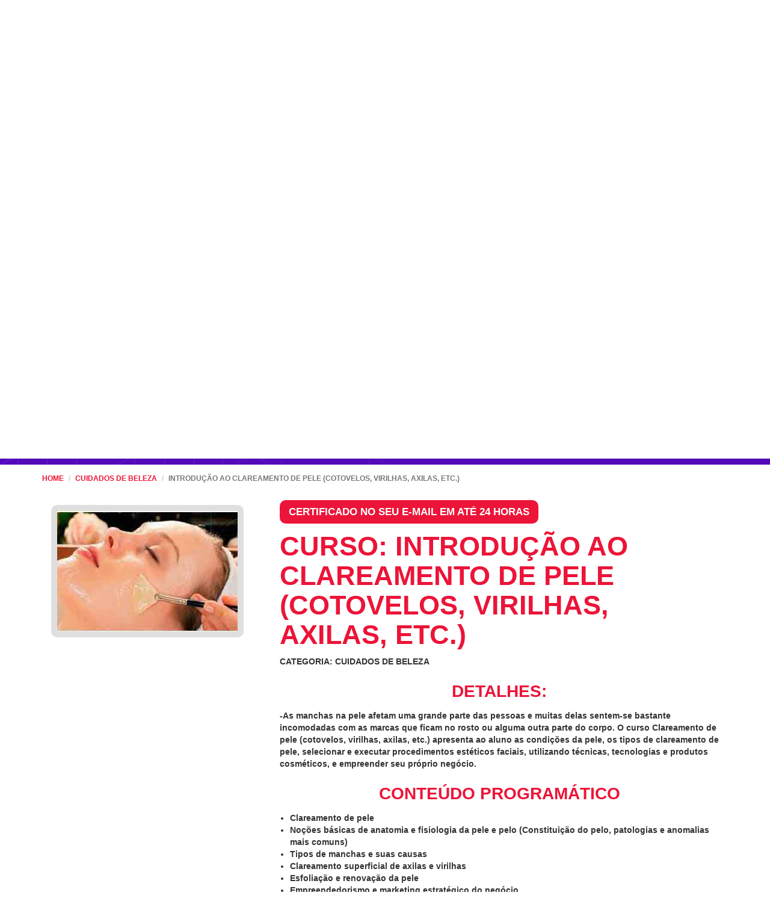

--- FILE ---
content_type: text/html; charset=UTF-8
request_url: https://www.cursosgratuitosdeformacaoonline.com/cuidados-de-beleza/clareamento-pele-cotovelos-virilhas-axilas-etc
body_size: 256987
content:


<!DOCTYPE html>
<html lang="pt-PT">
<head>
    <!--<link rel="stylesheet" href="https://www.cursosgratuitosdeformacaoonline.com/css/bootstrap.min.css">
   <link href="https://www.cursosgratuitosdeformacaoonline.com/css/style.css" rel="stylesheet">-->


    <link rel="icon" type="image/png" href="https://www.cursosgratuitosdeformacaoonline.com/images/favicon.png"/>
    <meta charset="utf-8">
    <meta http-equiv="X-UA-Compatible" content="IE=edge">
    <meta name="viewport" content="width=device-width, initial-scale=1.0 user-scalable=no"/>
    <!-- Início Tags SEO -->
    <title>Curso de Introdução ao Clareamento de pele (Cotove...</title>
    <meta name="description" content=" Curso de Introdução ao Clareamento de pele (Cotovelos, virilhas, axilas, etc.) Cursos Gratuitos de Formação Online.  &#x2713; Certificação Internacional de Introdução ao Clareamento de pele (Cotovelos, virilhas, axilas, etc.) &#x2713;. Cursos Gratuitos Cuidados de Beleza"/>
    <meta name="keywords" content="introdução ao clareamento de pele (cotovelos, virilhas, axilas, etc.), curso gratuito de introdução ao clareamento de pele (cotovelos, virilhas, axilas, etc.), curso online de introdução ao clareamento de pele (cotovelos, virilhas, axilas, etc.), certificação de introdução ao clareamento de pele (cotovelos, virilhas, axilas, etc.), formação online de cuidados de beleza,introdução ao clareamento de pele (cotovelos, virilhas, axilas, etc.) online"/>

    <link rel="canonical"
          href="https://www.cursosgratuitosdeformacaoonline.com/cuidados-de-beleza/clareamento-pele-cotovelos-virilhas-axilas-etc"/>
    <link rel="publisher" href="https://plus.google.com/u/0/112937647787180711036/"/>
    <meta name="author" content="Cursos Gratuitos de Formação Online"/>
    <meta property="og:locale" content="pt_PT"/>
    <meta property="og:type" content="website"/>
    <meta property="og:image" content="https://www.cursosgratuitosdeformacaoonline.com/images/logo-cgo.png"/>
    <meta property="og:title" content="Curso de Introdução ao Clareamento de pele (Cotove..."/>
    <meta property="og:description" content=" Curso de Introdução ao Clareamento de pele (Cotovelos, virilhas, axilas, etc.) Cursos Gratuitos de Formação Online.  &#x2713; Certificação Internacional de Introdução ao Clareamento de pele (Cotovelos, virilhas, axilas, etc.) &#x2713;. Cursos Gratuitos Cuidados de Beleza"/>
    <meta property="og:url"
          content="https://www.cursosgratuitosdeformacaoonline.com/cuidados-de-beleza/clareamento-pele-cotovelos-virilhas-axilas-etc"/>
    <meta property="og:site_name" content="CURSOS GRATUITOS DE FORMAÇÃO ONLINE"/>

    <!-- Meta Name Twitter inserido 30março -->
    <meta name="twitter:card" content="summary"/>
    <meta name="twitter:site" content="@cursosgraonline">
    <meta name="twitter:creator" content="@cursosgraonline">
    <meta name="twitter:title" content="Curso de Introdução ao Clareamento de pele (Cotove..."/>
    <meta name="twitter:description" content=" Curso de Introdução ao Clareamento de pele (Cotovelos, virilhas, axilas, etc.) Cursos Gratuitos de Formação Online.  &#x2713; Certificação Internacional de Introdução ao Clareamento de pele (Cotovelos, virilhas, axilas, etc.) &#x2713;. Cursos Gratuitos Cuidados de Beleza"/>
    <meta name="twitter:image" content="https://www.cursosgratuitosdeformacaoonline.com/images/logo-cgo.png"/>
    <meta name="twitter:domain" content="cursosgratuitosdeformacaoonline.com">
    <!-- Meta Name Twitter Fim -->

    <meta name="revisit-after" content="1 days"/>
    <meta name="googlebot" content="index,follow"/>
    <meta name="robots" content="index, follow"/>
    <meta name="author" content="CURSOS GRATUITOS DE FORMAÇÃO ONLINE"/>
    <meta name="Language" content="pt-PT"/>
    <meta name="Robots" content="INDEX,FOLLOW"/>
    <meta name="revisit-after" content="1 days"/>
    <meta name="google-site-verification" content="ea_iW7gIgadHrQ3OPZBK8umXJFslgJRmKVG4qx1oo1U"/>

    <style>/*!
 * Bootstrap v3.3.7 (http://getbootstrap.com)
 * Copyright 2011-2016 Twitter, Inc.
 * Licensed under MIT (https://github.com/twbs/bootstrap/blob/master/LICENSE)
 *//*! normalize.css v3.0.3 | MIT License | github.com/necolas/normalize.css */html{font-family:sans-serif;-webkit-text-size-adjust:100%;-ms-text-size-adjust:100%}body{margin:0}article,aside,details,figcaption,figure,footer,header,hgroup,main,menu,nav,section,summary{display:block}audio,canvas,progress,video{display:inline-block;vertical-align:baseline}audio:not([controls]){display:none;height:0}[hidden],template{display:none}a{background-color:transparent}a:active,a:hover{outline:0}abbr[title]{border-bottom:1px dotted}b,strong{font-weight:700}dfn{font-style:italic}h1{margin:.67em 0;font-size:2em}mark{color:#000;background:#ff0}small{font-size:80%}sub,sup{position:relative;font-size:75%;line-height:0;vertical-align:baseline}sup{top:-.5em}sub{bottom:-.25em}img{border:0}svg:not(:root){overflow:hidden}figure{margin:1em 40px}hr{height:0;-webkit-box-sizing:content-box;-moz-box-sizing:content-box;box-sizing:content-box}pre{overflow:auto}code,kbd,pre,samp{font-family:monospace,monospace;font-size:1em}button,input,optgroup,select,textarea{margin:0;font:inherit;color:inherit}button{overflow:visible}button,select{text-transform:none}button,html input[type=button],input[type=reset],input[type=submit]{-webkit-appearance:button;cursor:pointer}button[disabled],html input[disabled]{cursor:default}button::-moz-focus-inner,input::-moz-focus-inner{padding:0;border:0}input{line-height:normal}input[type=checkbox],input[type=radio]{-webkit-box-sizing:border-box;-moz-box-sizing:border-box;box-sizing:border-box;padding:0}input[type=number]::-webkit-inner-spin-button,input[type=number]::-webkit-outer-spin-button{height:auto}input[type=search]{-webkit-box-sizing:content-box;-moz-box-sizing:content-box;box-sizing:content-box;-webkit-appearance:textfield}input[type=search]::-webkit-search-cancel-button,input[type=search]::-webkit-search-decoration{-webkit-appearance:none}fieldset{padding:.35em .625em .75em;margin:0 2px;border:1px solid silver}legend{padding:0;border:0}textarea{overflow:auto}optgroup{font-weight:700}table{border-spacing:0;border-collapse:collapse}td,th{padding:0}/*! Source: https://github.com/h5bp/html5-boilerplate/blob/master/src/css/main.css */@media print{*,:after,:before{color:#000!important;text-shadow:none!important;background:0 0!important;-webkit-box-shadow:none!important;box-shadow:none!important}a,a:visited{text-decoration:underline}a[href]:after{content:" (" attr(href) ")"}abbr[title]:after{content:" (" attr(title) ")"}a[href^="javascript:"]:after,a[href^="#"]:after{content:""}blockquote,pre{border:1px solid #999;page-break-inside:avoid}thead{display:table-header-group}img,tr{page-break-inside:avoid}img{max-width:100%!important}h2,h3,p{orphans:3;widows:3}h2,h3{page-break-after:avoid}.navbar{display:none}.btn>.caret,.dropup>.btn>.caret{border-top-color:#000!important}.label{border:1px solid #000}.table{border-collapse:collapse!important}.table td,.table th{background-color:#fff!important}.table-bordered td,.table-bordered th{border:1px solid #ddd!important}}@font-face{font-display:swap;font-family:'Glyphicons Halflings';src:url(https://www.cursosgratuitosdeformacaoonline.com/fonts/glyphicons-halflings-regular.eot);src:url(https://www.cursosgratuitosdeformacaoonline.com/fonts/glyphicons-halflings-regular.eot?#iefix) format('embedded-opentype'),url(https://www.cursosgratuitosdeformacaoonline.com/fonts/glyphicons-halflings-regular.woff2) format('woff2'),url(https://www.cursosgratuitosdeformacaoonline.com/fonts/glyphicons-halflings-regular.woff) format('woff'),url(https://www.cursosgratuitosdeformacaoonline.com/fonts/glyphicons-halflings-regular.ttf) format('truetype'),url(https://www.cursosgratuitosdeformacaoonline.com/fonts/glyphicons-halflings-regular.svg#glyphicons_halflingsregular) format('svg')}.glyphicon{position:relative;top:1px;display:inline-block;font-family:'Glyphicons Halflings';font-style:normal;font-weight:400;line-height:1;-webkit-font-smoothing:antialiased;-moz-osx-font-smoothing:grayscale}.glyphicon-asterisk:before{content:"\002a"}.glyphicon-plus:before{content:"\002b"}.glyphicon-eur:before,.glyphicon-euro:before{content:"\20ac"}.glyphicon-minus:before{content:"\2212"}.glyphicon-cloud:before{content:"\2601"}.glyphicon-envelope:before{content:"\2709"}.glyphicon-pencil:before{content:"\270f"}.glyphicon-glass:before{content:"\e001"}.glyphicon-music:before{content:"\e002"}.glyphicon-search:before{content:"\e003"}.glyphicon-heart:before{content:"\e005"}.glyphicon-star:before{content:"\e006"}.glyphicon-star-empty:before{content:"\e007"}.glyphicon-user:before{content:"\e008"}.glyphicon-film:before{content:"\e009"}.glyphicon-th-large:before{content:"\e010"}.glyphicon-th:before{content:"\e011"}.glyphicon-th-list:before{content:"\e012"}.glyphicon-ok:before{content:"\e013"}.glyphicon-remove:before{content:"\e014"}.glyphicon-zoom-in:before{content:"\e015"}.glyphicon-zoom-out:before{content:"\e016"}.glyphicon-off:before{content:"\e017"}.glyphicon-signal:before{content:"\e018"}.glyphicon-cog:before{content:"\e019"}.glyphicon-trash:before{content:"\e020"}.glyphicon-home:before{content:"\e021"}.glyphicon-file:before{content:"\e022"}.glyphicon-time:before{content:"\e023"}.glyphicon-road:before{content:"\e024"}.glyphicon-download-alt:before{content:"\e025"}.glyphicon-download:before{content:"\e026"}.glyphicon-upload:before{content:"\e027"}.glyphicon-inbox:before{content:"\e028"}.glyphicon-play-circle:before{content:"\e029"}.glyphicon-repeat:before{content:"\e030"}.glyphicon-refresh:before{content:"\e031"}.glyphicon-list-alt:before{content:"\e032"}.glyphicon-lock:before{content:"\e033"}.glyphicon-flag:before{content:"\e034"}.glyphicon-headphones:before{content:"\e035"}.glyphicon-volume-off:before{content:"\e036"}.glyphicon-volume-down:before{content:"\e037"}.glyphicon-volume-up:before{content:"\e038"}.glyphicon-qrcode:before{content:"\e039"}.glyphicon-barcode:before{content:"\e040"}.glyphicon-tag:before{content:"\e041"}.glyphicon-tags:before{content:"\e042"}.glyphicon-book:before{content:"\e043"}.glyphicon-bookmark:before{content:"\e044"}.glyphicon-print:before{content:"\e045"}.glyphicon-camera:before{content:"\e046"}.glyphicon-font:before{content:"\e047"}.glyphicon-bold:before{content:"\e048"}.glyphicon-italic:before{content:"\e049"}.glyphicon-text-height:before{content:"\e050"}.glyphicon-text-width:before{content:"\e051"}.glyphicon-align-left:before{content:"\e052"}.glyphicon-align-center:before{content:"\e053"}.glyphicon-align-right:before{content:"\e054"}.glyphicon-align-justify:before{content:"\e055"}.glyphicon-list:before{content:"\e056"}.glyphicon-indent-left:before{content:"\e057"}.glyphicon-indent-right:before{content:"\e058"}.glyphicon-facetime-video:before{content:"\e059"}.glyphicon-picture:before{content:"\e060"}.glyphicon-map-marker:before{content:"\e062"}.glyphicon-adjust:before{content:"\e063"}.glyphicon-tint:before{content:"\e064"}.glyphicon-edit:before{content:"\e065"}.glyphicon-share:before{content:"\e066"}.glyphicon-check:before{content:"\e067"}.glyphicon-move:before{content:"\e068"}.glyphicon-step-backward:before{content:"\e069"}.glyphicon-fast-backward:before{content:"\e070"}.glyphicon-backward:before{content:"\e071"}.glyphicon-play:before{content:"\e072"}.glyphicon-pause:before{content:"\e073"}.glyphicon-stop:before{content:"\e074"}.glyphicon-forward:before{content:"\e075"}.glyphicon-fast-forward:before{content:"\e076"}.glyphicon-step-forward:before{content:"\e077"}.glyphicon-eject:before{content:"\e078"}.glyphicon-chevron-left:before{content:"\e079"}.glyphicon-chevron-right:before{content:"\e080"}.glyphicon-plus-sign:before{content:"\e081"}.glyphicon-minus-sign:before{content:"\e082"}.glyphicon-remove-sign:before{content:"\e083"}.glyphicon-ok-sign:before{content:"\e084"}.glyphicon-question-sign:before{content:"\e085"}.glyphicon-info-sign:before{content:"\e086"}.glyphicon-screenshot:before{content:"\e087"}.glyphicon-remove-circle:before{content:"\e088"}.glyphicon-ok-circle:before{content:"\e089"}.glyphicon-ban-circle:before{content:"\e090"}.glyphicon-arrow-left:before{content:"\e091"}.glyphicon-arrow-right:before{content:"\e092"}.glyphicon-arrow-up:before{content:"\e093"}.glyphicon-arrow-down:before{content:"\e094"}.glyphicon-share-alt:before{content:"\e095"}.glyphicon-resize-full:before{content:"\e096"}.glyphicon-resize-small:before{content:"\e097"}.glyphicon-exclamation-sign:before{content:"\e101"}.glyphicon-gift:before{content:"\e102"}.glyphicon-leaf:before{content:"\e103"}.glyphicon-fire:before{content:"\e104"}.glyphicon-eye-open:before{content:"\e105"}.glyphicon-eye-close:before{content:"\e106"}.glyphicon-warning-sign:before{content:"\e107"}.glyphicon-plane:before{content:"\e108"}.glyphicon-calendar:before{content:"\e109"}.glyphicon-random:before{content:"\e110"}.glyphicon-comment:before{content:"\e111"}.glyphicon-magnet:before{content:"\e112"}.glyphicon-chevron-up:before{content:"\e113"}.glyphicon-chevron-down:before{content:"\e114"}.glyphicon-retweet:before{content:"\e115"}.glyphicon-shopping-cart:before{content:"\e116"}.glyphicon-folder-close:before{content:"\e117"}.glyphicon-folder-open:before{content:"\e118"}.glyphicon-resize-vertical:before{content:"\e119"}.glyphicon-resize-horizontal:before{content:"\e120"}.glyphicon-hdd:before{content:"\e121"}.glyphicon-bullhorn:before{content:"\e122"}.glyphicon-bell:before{content:"\e123"}.glyphicon-certificate:before{content:"\e124"}.glyphicon-thumbs-up:before{content:"\e125"}.glyphicon-thumbs-down:before{content:"\e126"}.glyphicon-hand-right:before{content:"\e127"}.glyphicon-hand-left:before{content:"\e128"}.glyphicon-hand-up:before{content:"\e129"}.glyphicon-hand-down:before{content:"\e130"}.glyphicon-circle-arrow-right:before{content:"\e131"}.glyphicon-circle-arrow-left:before{content:"\e132"}.glyphicon-circle-arrow-up:before{content:"\e133"}.glyphicon-circle-arrow-down:before{content:"\e134"}.glyphicon-globe:before{content:"\e135"}.glyphicon-wrench:before{content:"\e136"}.glyphicon-tasks:before{content:"\e137"}.glyphicon-filter:before{content:"\e138"}.glyphicon-briefcase:before{content:"\e139"}.glyphicon-fullscreen:before{content:"\e140"}.glyphicon-dashboard:before{content:"\e141"}.glyphicon-paperclip:before{content:"\e142"}.glyphicon-heart-empty:before{content:"\e143"}.glyphicon-link:before{content:"\e144"}.glyphicon-phone:before{content:"\e145"}.glyphicon-pushpin:before{content:"\e146"}.glyphicon-usd:before{content:"\e148"}.glyphicon-gbp:before{content:"\e149"}.glyphicon-sort:before{content:"\e150"}.glyphicon-sort-by-alphabet:before{content:"\e151"}.glyphicon-sort-by-alphabet-alt:before{content:"\e152"}.glyphicon-sort-by-order:before{content:"\e153"}.glyphicon-sort-by-order-alt:before{content:"\e154"}.glyphicon-sort-by-attributes:before{content:"\e155"}.glyphicon-sort-by-attributes-alt:before{content:"\e156"}.glyphicon-unchecked:before{content:"\e157"}.glyphicon-expand:before{content:"\e158"}.glyphicon-collapse-down:before{content:"\e159"}.glyphicon-collapse-up:before{content:"\e160"}.glyphicon-log-in:before{content:"\e161"}.glyphicon-flash:before{content:"\e162"}.glyphicon-log-out:before{content:"\e163"}.glyphicon-new-window:before{content:"\e164"}.glyphicon-record:before{content:"\e165"}.glyphicon-save:before{content:"\e166"}.glyphicon-open:before{content:"\e167"}.glyphicon-saved:before{content:"\e168"}.glyphicon-import:before{content:"\e169"}.glyphicon-export:before{content:"\e170"}.glyphicon-send:before{content:"\e171"}.glyphicon-floppy-disk:before{content:"\e172"}.glyphicon-floppy-saved:before{content:"\e173"}.glyphicon-floppy-remove:before{content:"\e174"}.glyphicon-floppy-save:before{content:"\e175"}.glyphicon-floppy-open:before{content:"\e176"}.glyphicon-credit-card:before{content:"\e177"}.glyphicon-transfer:before{content:"\e178"}.glyphicon-cutlery:before{content:"\e179"}.glyphicon-header:before{content:"\e180"}.glyphicon-compressed:before{content:"\e181"}.glyphicon-earphone:before{content:"\e182"}.glyphicon-phone-alt:before{content:"\e183"}.glyphicon-tower:before{content:"\e184"}.glyphicon-stats:before{content:"\e185"}.glyphicon-sd-video:before{content:"\e186"}.glyphicon-hd-video:before{content:"\e187"}.glyphicon-subtitles:before{content:"\e188"}.glyphicon-sound-stereo:before{content:"\e189"}.glyphicon-sound-dolby:before{content:"\e190"}.glyphicon-sound-5-1:before{content:"\e191"}.glyphicon-sound-6-1:before{content:"\e192"}.glyphicon-sound-7-1:before{content:"\e193"}.glyphicon-copyright-mark:before{content:"\e194"}.glyphicon-registration-mark:before{content:"\e195"}.glyphicon-cloud-download:before{content:"\e197"}.glyphicon-cloud-upload:before{content:"\e198"}.glyphicon-tree-conifer:before{content:"\e199"}.glyphicon-tree-deciduous:before{content:"\e200"}.glyphicon-cd:before{content:"\e201"}.glyphicon-save-file:before{content:"\e202"}.glyphicon-open-file:before{content:"\e203"}.glyphicon-level-up:before{content:"\e204"}.glyphicon-copy:before{content:"\e205"}.glyphicon-paste:before{content:"\e206"}.glyphicon-alert:before{content:"\e209"}.glyphicon-equalizer:before{content:"\e210"}.glyphicon-king:before{content:"\e211"}.glyphicon-queen:before{content:"\e212"}.glyphicon-pawn:before{content:"\e213"}.glyphicon-bishop:before{content:"\e214"}.glyphicon-knight:before{content:"\e215"}.glyphicon-baby-formula:before{content:"\e216"}.glyphicon-tent:before{content:"\26fa"}.glyphicon-blackboard:before{content:"\e218"}.glyphicon-bed:before{content:"\e219"}.glyphicon-apple:before{content:"\f8ff"}.glyphicon-erase:before{content:"\e221"}.glyphicon-hourglass:before{content:"\231b"}.glyphicon-lamp:before{content:"\e223"}.glyphicon-duplicate:before{content:"\e224"}.glyphicon-piggy-bank:before{content:"\e225"}.glyphicon-scissors:before{content:"\e226"}.glyphicon-bitcoin:before{content:"\e227"}.glyphicon-btc:before{content:"\e227"}.glyphicon-xbt:before{content:"\e227"}.glyphicon-yen:before{content:"\00a5"}.glyphicon-jpy:before{content:"\00a5"}.glyphicon-ruble:before{content:"\20bd"}.glyphicon-rub:before{content:"\20bd"}.glyphicon-scale:before{content:"\e230"}.glyphicon-ice-lolly:before{content:"\e231"}.glyphicon-ice-lolly-tasted:before{content:"\e232"}.glyphicon-education:before{content:"\e233"}.glyphicon-option-horizontal:before{content:"\e234"}.glyphicon-option-vertical:before{content:"\e235"}.glyphicon-menu-hamburger:before{content:"\e236"}.glyphicon-modal-window:before{content:"\e237"}.glyphicon-oil:before{content:"\e238"}.glyphicon-grain:before{content:"\e239"}.glyphicon-sunglasses:before{content:"\e240"}.glyphicon-text-size:before{content:"\e241"}.glyphicon-text-color:before{content:"\e242"}.glyphicon-text-background:before{content:"\e243"}.glyphicon-object-align-top:before{content:"\e244"}.glyphicon-object-align-bottom:before{content:"\e245"}.glyphicon-object-align-horizontal:before{content:"\e246"}.glyphicon-object-align-left:before{content:"\e247"}.glyphicon-object-align-vertical:before{content:"\e248"}.glyphicon-object-align-right:before{content:"\e249"}.glyphicon-triangle-right:before{content:"\e250"}.glyphicon-triangle-left:before{content:"\e251"}.glyphicon-triangle-bottom:before{content:"\e252"}.glyphicon-triangle-top:before{content:"\e253"}.glyphicon-console:before{content:"\e254"}.glyphicon-superscript:before{content:"\e255"}.glyphicon-subscript:before{content:"\e256"}.glyphicon-menu-left:before{content:"\e257"}.glyphicon-menu-right:before{content:"\e258"}.glyphicon-menu-down:before{content:"\e259"}.glyphicon-menu-up:before{content:"\e260"}*{-webkit-box-sizing:border-box;-moz-box-sizing:border-box;box-sizing:border-box}:after,:before{-webkit-box-sizing:border-box;-moz-box-sizing:border-box;box-sizing:border-box}html{font-size:10px;-webkit-tap-highlight-color:rgba(0,0,0,0)}body{font-family:"Helvetica Neue",Helvetica,Arial,sans-serif;font-size:14px;line-height:1.42857143;color:#333;background-color:#fff}button,input,select,textarea{font-family:inherit;font-size:inherit;line-height:inherit}a{color:#337ab7;text-decoration:none}a:focus,a:hover{color:#23527c;text-decoration:underline}a:focus{outline:5px auto -webkit-focus-ring-color;outline-offset:-2px}figure{margin:0}img{vertical-align:middle}.carousel-inner>.item>a>img,.carousel-inner>.item>img,.img-responsive,.thumbnail a>img,.thumbnail>img{display:block;max-width:100%;height:auto}.img-rounded{border-radius:6px}.img-thumbnail{display:inline-block;max-width:100%;height:auto;padding:4px;line-height:1.42857143;background-color:#fff;border:1px solid #ddd;border-radius:4px;-webkit-transition:all .2s ease-in-out;-o-transition:all .2s ease-in-out;transition:all .2s ease-in-out}.img-circle{border-radius:50%}hr{margin-top:20px;margin-bottom:20px;border:0;border-top:1px solid #eee}.sr-only{position:absolute;width:1px;height:1px;padding:0;margin:-1px;overflow:hidden;clip:rect(0,0,0,0);border:0}.sr-only-focusable:active,.sr-only-focusable:focus{position:static;width:auto;height:auto;margin:0;overflow:visible;clip:auto}[role=button]{cursor:pointer}.h1,.h2,.h3,.h4,.h5,.h6,h1,h2,h3,h4,h5,h6{font-family:inherit;font-weight:500;line-height:1.1;color:inherit}.h1 .small,.h1 small,.h2 .small,.h2 small,.h3 .small,.h3 small,.h4 .small,.h4 small,.h5 .small,.h5 small,.h6 .small,.h6 small,h1 .small,h1 small,h2 .small,h2 small,h3 .small,h3 small,h4 .small,h4 small,h5 .small,h5 small,h6 .small,h6 small{font-weight:400;line-height:1;color:#777}.h1,.h2,.h3,h1,h2,h3{margin-top:20px;margin-bottom:10px}.h1 .small,.h1 small,.h2 .small,.h2 small,.h3 .small,.h3 small,h1 .small,h1 small,h2 .small,h2 small,h3 .small,h3 small{font-size:65%}.h4,.h5,.h6,h4,h5,h6{margin-top:10px;margin-bottom:10px}.h4 .small,.h4 small,.h5 .small,.h5 small,.h6 .small,.h6 small,h4 .small,h4 small,h5 .small,h5 small,h6 .small,h6 small{font-size:75%}.h1,h1{font-size:36px}.h2,h2{font-size:30px}.h3,h3{font-size:24px}.h4,h4{font-size:18px}.h5,h5{font-size:14px}.h6,h6{font-size:12px}p{margin:0 0 10px}.lead{margin-bottom:20px;font-size:16px;font-weight:300;line-height:1.4}@media (min-width:768px){.lead{font-size:21px}}.small,small{font-size:85%}.mark,mark{padding:.2em;background-color:#fcf8e3}.text-left{text-align:left}.text-right{text-align:right}.text-center{text-align:center}.text-justify{text-align:justify}.text-nowrap{white-space:nowrap}.text-lowercase{text-transform:lowercase}.text-uppercase{text-transform:uppercase}.text-capitalize{text-transform:capitalize}.text-muted{color:#777}.text-primary{color:#337ab7}a.text-primary:focus,a.text-primary:hover{color:#286090}.text-success{color:#3c763d}a.text-success:focus,a.text-success:hover{color:#2b542c}.text-info{color:#31708f}a.text-info:focus,a.text-info:hover{color:#245269}.text-warning{color:#8a6d3b}a.text-warning:focus,a.text-warning:hover{color:#66512c}.text-danger{color:#a94442}a.text-danger:focus,a.text-danger:hover{color:#843534}.bg-primary{color:#fff;background-color:#337ab7}a.bg-primary:focus,a.bg-primary:hover{background-color:#286090}.bg-success{background-color:#dff0d8}a.bg-success:focus,a.bg-success:hover{background-color:#c1e2b3}.bg-info{background-color:#d9edf7}a.bg-info:focus,a.bg-info:hover{background-color:#afd9ee}.bg-warning{background-color:#fcf8e3}a.bg-warning:focus,a.bg-warning:hover{background-color:#f7ecb5}.bg-danger{background-color:#f2dede}a.bg-danger:focus,a.bg-danger:hover{background-color:#e4b9b9}.page-header{padding-bottom:9px;margin:40px 0 20px;border-bottom:1px solid #eee}ol,ul{margin-top:0;margin-bottom:10px}ol ol,ol ul,ul ol,ul ul{margin-bottom:0}.list-unstyled{padding-left:0;list-style:none}.list-inline{padding-left:0;margin-left:-5px;list-style:none}.list-inline>li{display:inline-block;padding-right:5px;padding-left:5px}dl{margin-top:0;margin-bottom:20px}dd,dt{line-height:1.42857143}dt{font-weight:700}dd{margin-left:0}@media (min-width:768px){.dl-horizontal dt{float:left;width:160px;overflow:hidden;clear:left;text-align:right;text-overflow:ellipsis;white-space:nowrap}.dl-horizontal dd{margin-left:180px}}abbr[data-original-title],abbr[title]{cursor:help;border-bottom:1px dotted #777}.initialism{font-size:90%;text-transform:uppercase}blockquote{padding:10px 20px;margin:0 0 20px;font-size:17.5px;border-left:5px solid #eee}blockquote ol:last-child,blockquote p:last-child,blockquote ul:last-child{margin-bottom:0}blockquote .small,blockquote footer,blockquote small{display:block;font-size:80%;line-height:1.42857143;color:#777}blockquote .small:before,blockquote footer:before,blockquote small:before{content:'\2014 \00A0'}.blockquote-reverse,blockquote.pull-right{padding-right:15px;padding-left:0;text-align:right;border-right:5px solid #eee;border-left:0}.blockquote-reverse .small:before,.blockquote-reverse footer:before,.blockquote-reverse small:before,blockquote.pull-right .small:before,blockquote.pull-right footer:before,blockquote.pull-right small:before{content:''}.blockquote-reverse .small:after,.blockquote-reverse footer:after,.blockquote-reverse small:after,blockquote.pull-right .small:after,blockquote.pull-right footer:after,blockquote.pull-right small:after{content:'\00A0 \2014'}address{margin-bottom:20px;font-style:normal;line-height:1.42857143}code,kbd,pre,samp{font-family:Menlo,Monaco,Consolas,"Courier New",monospace}code{padding:2px 4px;font-size:90%;color:#c7254e;background-color:#f9f2f4;border-radius:4px}kbd{padding:2px 4px;font-size:90%;color:#fff;background-color:#333;border-radius:3px;-webkit-box-shadow:inset 0 -1px 0 rgba(0,0,0,.25);box-shadow:inset 0 -1px 0 rgba(0,0,0,.25)}kbd kbd{padding:0;font-size:100%;font-weight:700;-webkit-box-shadow:none;box-shadow:none}pre{display:block;padding:9.5px;margin:0 0 10px;font-size:13px;line-height:1.42857143;color:#333;word-break:break-all;word-wrap:break-word;background-color:#f5f5f5;border:1px solid #ccc;border-radius:4px}pre code{padding:0;font-size:inherit;color:inherit;white-space:pre-wrap;background-color:transparent;border-radius:0}.pre-scrollable{max-height:340px;overflow-y:scroll}.container{padding-right:15px;padding-left:15px;margin-right:auto;margin-left:auto}@media (min-width:768px){.container{width:750px}}@media (min-width:992px){.container{width:970px}}@media (min-width:1200px){.container{width:1170px}}.container-fluid{padding-right:15px;padding-left:15px;margin-right:auto;margin-left:auto}.row{margin-right:-15px;margin-left:-15px}.col-lg-1,.col-lg-10,.col-lg-11,.col-lg-12,.col-lg-2,.col-lg-3,.col-lg-4,.col-lg-5,.col-lg-6,.col-lg-7,.col-lg-8,.col-lg-9,.col-md-1,.col-md-10,.col-md-11,.col-md-12,.col-md-2,.col-md-3,.col-md-4,.col-md-5,.col-md-6,.col-md-7,.col-md-8,.col-md-9,.col-sm-1,.col-sm-10,.col-sm-11,.col-sm-12,.col-sm-2,.col-sm-3,.col-sm-4,.col-sm-5,.col-sm-6,.col-sm-7,.col-sm-8,.col-sm-9,.col-xs-1,.col-xs-10,.col-xs-11,.col-xs-12,.col-xs-2,.col-xs-3,.col-xs-4,.col-xs-5,.col-xs-6,.col-xs-7,.col-xs-8,.col-xs-9{position:relative;min-height:1px;padding-right:15px;padding-left:15px}.col-xs-1,.col-xs-10,.col-xs-11,.col-xs-12,.col-xs-2,.col-xs-3,.col-xs-4,.col-xs-5,.col-xs-6,.col-xs-7,.col-xs-8,.col-xs-9{float:left}.col-xs-12{width:100%}.col-xs-11{width:91.66666667%}.col-xs-10{width:83.33333333%}.col-xs-9{width:75%}.col-xs-8{width:66.66666667%}.col-xs-7{width:58.33333333%}.col-xs-6{width:50%}.col-xs-5{width:41.66666667%}.col-xs-4{width:33.33333333%}.col-xs-3{width:25%}.col-xs-2{width:16.66666667%}.col-xs-1{width:8.33333333%}.col-xs-pull-12{right:100%}.col-xs-pull-11{right:91.66666667%}.col-xs-pull-10{right:83.33333333%}.col-xs-pull-9{right:75%}.col-xs-pull-8{right:66.66666667%}.col-xs-pull-7{right:58.33333333%}.col-xs-pull-6{right:50%}.col-xs-pull-5{right:41.66666667%}.col-xs-pull-4{right:33.33333333%}.col-xs-pull-3{right:25%}.col-xs-pull-2{right:16.66666667%}.col-xs-pull-1{right:8.33333333%}.col-xs-pull-0{right:auto}.col-xs-push-12{left:100%}.col-xs-push-11{left:91.66666667%}.col-xs-push-10{left:83.33333333%}.col-xs-push-9{left:75%}.col-xs-push-8{left:66.66666667%}.col-xs-push-7{left:58.33333333%}.col-xs-push-6{left:50%}.col-xs-push-5{left:41.66666667%}.col-xs-push-4{left:33.33333333%}.col-xs-push-3{left:25%}.col-xs-push-2{left:16.66666667%}.col-xs-push-1{left:8.33333333%}.col-xs-push-0{left:auto}.col-xs-offset-12{margin-left:100%}.col-xs-offset-11{margin-left:91.66666667%}.col-xs-offset-10{margin-left:83.33333333%}.col-xs-offset-9{margin-left:75%}.col-xs-offset-8{margin-left:66.66666667%}.col-xs-offset-7{margin-left:58.33333333%}.col-xs-offset-6{margin-left:50%}.col-xs-offset-5{margin-left:41.66666667%}.col-xs-offset-4{margin-left:33.33333333%}.col-xs-offset-3{margin-left:25%}.col-xs-offset-2{margin-left:16.66666667%}.col-xs-offset-1{margin-left:8.33333333%}.col-xs-offset-0{margin-left:0}@media (min-width:768px){.col-sm-1,.col-sm-10,.col-sm-11,.col-sm-12,.col-sm-2,.col-sm-3,.col-sm-4,.col-sm-5,.col-sm-6,.col-sm-7,.col-sm-8,.col-sm-9{float:left}.col-sm-12{width:100%}.col-sm-11{width:91.66666667%}.col-sm-10{width:83.33333333%}.col-sm-9{width:75%}.col-sm-8{width:66.66666667%}.col-sm-7{width:58.33333333%}.col-sm-6{width:50%}.col-sm-5{width:41.66666667%}.col-sm-4{width:33.33333333%}.col-sm-3{width:25%}.col-sm-2{width:16.66666667%}.col-sm-1{width:8.33333333%}.col-sm-pull-12{right:100%}.col-sm-pull-11{right:91.66666667%}.col-sm-pull-10{right:83.33333333%}.col-sm-pull-9{right:75%}.col-sm-pull-8{right:66.66666667%}.col-sm-pull-7{right:58.33333333%}.col-sm-pull-6{right:50%}.col-sm-pull-5{right:41.66666667%}.col-sm-pull-4{right:33.33333333%}.col-sm-pull-3{right:25%}.col-sm-pull-2{right:16.66666667%}.col-sm-pull-1{right:8.33333333%}.col-sm-pull-0{right:auto}.col-sm-push-12{left:100%}.col-sm-push-11{left:91.66666667%}.col-sm-push-10{left:83.33333333%}.col-sm-push-9{left:75%}.col-sm-push-8{left:66.66666667%}.col-sm-push-7{left:58.33333333%}.col-sm-push-6{left:50%}.col-sm-push-5{left:41.66666667%}.col-sm-push-4{left:33.33333333%}.col-sm-push-3{left:25%}.col-sm-push-2{left:16.66666667%}.col-sm-push-1{left:8.33333333%}.col-sm-push-0{left:auto}.col-sm-offset-12{margin-left:100%}.col-sm-offset-11{margin-left:91.66666667%}.col-sm-offset-10{margin-left:83.33333333%}.col-sm-offset-9{margin-left:75%}.col-sm-offset-8{margin-left:66.66666667%}.col-sm-offset-7{margin-left:58.33333333%}.col-sm-offset-6{margin-left:50%}.col-sm-offset-5{margin-left:41.66666667%}.col-sm-offset-4{margin-left:33.33333333%}.col-sm-offset-3{margin-left:25%}.col-sm-offset-2{margin-left:16.66666667%}.col-sm-offset-1{margin-left:8.33333333%}.col-sm-offset-0{margin-left:0}}@media (min-width:992px){.col-md-1,.col-md-10,.col-md-11,.col-md-12,.col-md-2,.col-md-3,.col-md-4,.col-md-5,.col-md-6,.col-md-7,.col-md-8,.col-md-9{float:left}.col-md-12{width:100%}.col-md-11{width:91.66666667%}.col-md-10{width:83.33333333%}.col-md-9{width:75%}.col-md-8{width:66.66666667%}.col-md-7{width:58.33333333%}.col-md-6{width:50%}.col-md-5{width:41.66666667%}.col-md-4{width:33.33333333%}.col-md-3{width:25%}.col-md-2{width:16.66666667%}.col-md-1{width:8.33333333%}.col-md-pull-12{right:100%}.col-md-pull-11{right:91.66666667%}.col-md-pull-10{right:83.33333333%}.col-md-pull-9{right:75%}.col-md-pull-8{right:66.66666667%}.col-md-pull-7{right:58.33333333%}.col-md-pull-6{right:50%}.col-md-pull-5{right:41.66666667%}.col-md-pull-4{right:33.33333333%}.col-md-pull-3{right:25%}.col-md-pull-2{right:16.66666667%}.col-md-pull-1{right:8.33333333%}.col-md-pull-0{right:auto}.col-md-push-12{left:100%}.col-md-push-11{left:91.66666667%}.col-md-push-10{left:83.33333333%}.col-md-push-9{left:75%}.col-md-push-8{left:66.66666667%}.col-md-push-7{left:58.33333333%}.col-md-push-6{left:50%}.col-md-push-5{left:41.66666667%}.col-md-push-4{left:33.33333333%}.col-md-push-3{left:25%}.col-md-push-2{left:16.66666667%}.col-md-push-1{left:8.33333333%}.col-md-push-0{left:auto}.col-md-offset-12{margin-left:100%}.col-md-offset-11{margin-left:91.66666667%}.col-md-offset-10{margin-left:83.33333333%}.col-md-offset-9{margin-left:75%}.col-md-offset-8{margin-left:66.66666667%}.col-md-offset-7{margin-left:58.33333333%}.col-md-offset-6{margin-left:50%}.col-md-offset-5{margin-left:41.66666667%}.col-md-offset-4{margin-left:33.33333333%}.col-md-offset-3{margin-left:25%}.col-md-offset-2{margin-left:16.66666667%}.col-md-offset-1{margin-left:8.33333333%}.col-md-offset-0{margin-left:0}}@media (min-width:1200px){.col-lg-1,.col-lg-10,.col-lg-11,.col-lg-12,.col-lg-2,.col-lg-3,.col-lg-4,.col-lg-5,.col-lg-6,.col-lg-7,.col-lg-8,.col-lg-9{float:left}.col-lg-12{width:100%}.col-lg-11{width:91.66666667%}.col-lg-10{width:83.33333333%}.col-lg-9{width:75%}.col-lg-8{width:66.66666667%}.col-lg-7{width:58.33333333%}.col-lg-6{width:50%}.col-lg-5{width:41.66666667%}.col-lg-4{width:33.33333333%}.col-lg-3{width:25%}.col-lg-2{width:16.66666667%}.col-lg-1{width:8.33333333%}.col-lg-pull-12{right:100%}.col-lg-pull-11{right:91.66666667%}.col-lg-pull-10{right:83.33333333%}.col-lg-pull-9{right:75%}.col-lg-pull-8{right:66.66666667%}.col-lg-pull-7{right:58.33333333%}.col-lg-pull-6{right:50%}.col-lg-pull-5{right:41.66666667%}.col-lg-pull-4{right:33.33333333%}.col-lg-pull-3{right:25%}.col-lg-pull-2{right:16.66666667%}.col-lg-pull-1{right:8.33333333%}.col-lg-pull-0{right:auto}.col-lg-push-12{left:100%}.col-lg-push-11{left:91.66666667%}.col-lg-push-10{left:83.33333333%}.col-lg-push-9{left:75%}.col-lg-push-8{left:66.66666667%}.col-lg-push-7{left:58.33333333%}.col-lg-push-6{left:50%}.col-lg-push-5{left:41.66666667%}.col-lg-push-4{left:33.33333333%}.col-lg-push-3{left:25%}.col-lg-push-2{left:16.66666667%}.col-lg-push-1{left:8.33333333%}.col-lg-push-0{left:auto}.col-lg-offset-12{margin-left:100%}.col-lg-offset-11{margin-left:91.66666667%}.col-lg-offset-10{margin-left:83.33333333%}.col-lg-offset-9{margin-left:75%}.col-lg-offset-8{margin-left:66.66666667%}.col-lg-offset-7{margin-left:58.33333333%}.col-lg-offset-6{margin-left:50%}.col-lg-offset-5{margin-left:41.66666667%}.col-lg-offset-4{margin-left:33.33333333%}.col-lg-offset-3{margin-left:25%}.col-lg-offset-2{margin-left:16.66666667%}.col-lg-offset-1{margin-left:8.33333333%}.col-lg-offset-0{margin-left:0}}table{background-color:transparent}caption{padding-top:8px;padding-bottom:8px;color:#777;text-align:left}th{text-align:left}.table{width:100%;max-width:100%;margin-bottom:20px}.table>tbody>tr>td,.table>tbody>tr>th,.table>tfoot>tr>td,.table>tfoot>tr>th,.table>thead>tr>td,.table>thead>tr>th{padding:8px;line-height:1.42857143;vertical-align:top;border-top:1px solid #ddd}.table>thead>tr>th{vertical-align:bottom;border-bottom:2px solid #ddd}.table>caption+thead>tr:first-child>td,.table>caption+thead>tr:first-child>th,.table>colgroup+thead>tr:first-child>td,.table>colgroup+thead>tr:first-child>th,.table>thead:first-child>tr:first-child>td,.table>thead:first-child>tr:first-child>th{border-top:0}.table>tbody+tbody{border-top:2px solid #ddd}.table .table{background-color:#fff}.table-condensed>tbody>tr>td,.table-condensed>tbody>tr>th,.table-condensed>tfoot>tr>td,.table-condensed>tfoot>tr>th,.table-condensed>thead>tr>td,.table-condensed>thead>tr>th{padding:5px}.table-bordered{border:1px solid #ddd}.table-bordered>tbody>tr>td,.table-bordered>tbody>tr>th,.table-bordered>tfoot>tr>td,.table-bordered>tfoot>tr>th,.table-bordered>thead>tr>td,.table-bordered>thead>tr>th{border:1px solid #ddd}.table-bordered>thead>tr>td,.table-bordered>thead>tr>th{border-bottom-width:2px}.table-striped>tbody>tr:nth-of-type(odd){background-color:#f9f9f9}.table-hover>tbody>tr:hover{background-color:#f5f5f5}table col[class*=col-]{position:static;display:table-column;float:none}table td[class*=col-],table th[class*=col-]{position:static;display:table-cell;float:none}.table>tbody>tr.active>td,.table>tbody>tr.active>th,.table>tbody>tr>td.active,.table>tbody>tr>th.active,.table>tfoot>tr.active>td,.table>tfoot>tr.active>th,.table>tfoot>tr>td.active,.table>tfoot>tr>th.active,.table>thead>tr.active>td,.table>thead>tr.active>th,.table>thead>tr>td.active,.table>thead>tr>th.active{background-color:#f5f5f5}.table-hover>tbody>tr.active:hover>td,.table-hover>tbody>tr.active:hover>th,.table-hover>tbody>tr:hover>.active,.table-hover>tbody>tr>td.active:hover,.table-hover>tbody>tr>th.active:hover{background-color:#e8e8e8}.table>tbody>tr.success>td,.table>tbody>tr.success>th,.table>tbody>tr>td.success,.table>tbody>tr>th.success,.table>tfoot>tr.success>td,.table>tfoot>tr.success>th,.table>tfoot>tr>td.success,.table>tfoot>tr>th.success,.table>thead>tr.success>td,.table>thead>tr.success>th,.table>thead>tr>td.success,.table>thead>tr>th.success{background-color:#dff0d8}.table-hover>tbody>tr.success:hover>td,.table-hover>tbody>tr.success:hover>th,.table-hover>tbody>tr:hover>.success,.table-hover>tbody>tr>td.success:hover,.table-hover>tbody>tr>th.success:hover{background-color:#d0e9c6}.table>tbody>tr.info>td,.table>tbody>tr.info>th,.table>tbody>tr>td.info,.table>tbody>tr>th.info,.table>tfoot>tr.info>td,.table>tfoot>tr.info>th,.table>tfoot>tr>td.info,.table>tfoot>tr>th.info,.table>thead>tr.info>td,.table>thead>tr.info>th,.table>thead>tr>td.info,.table>thead>tr>th.info{background-color:#d9edf7}.table-hover>tbody>tr.info:hover>td,.table-hover>tbody>tr.info:hover>th,.table-hover>tbody>tr:hover>.info,.table-hover>tbody>tr>td.info:hover,.table-hover>tbody>tr>th.info:hover{background-color:#c4e3f3}.table>tbody>tr.warning>td,.table>tbody>tr.warning>th,.table>tbody>tr>td.warning,.table>tbody>tr>th.warning,.table>tfoot>tr.warning>td,.table>tfoot>tr.warning>th,.table>tfoot>tr>td.warning,.table>tfoot>tr>th.warning,.table>thead>tr.warning>td,.table>thead>tr.warning>th,.table>thead>tr>td.warning,.table>thead>tr>th.warning{background-color:#fcf8e3}.table-hover>tbody>tr.warning:hover>td,.table-hover>tbody>tr.warning:hover>th,.table-hover>tbody>tr:hover>.warning,.table-hover>tbody>tr>td.warning:hover,.table-hover>tbody>tr>th.warning:hover{background-color:#faf2cc}.table>tbody>tr.danger>td,.table>tbody>tr.danger>th,.table>tbody>tr>td.danger,.table>tbody>tr>th.danger,.table>tfoot>tr.danger>td,.table>tfoot>tr.danger>th,.table>tfoot>tr>td.danger,.table>tfoot>tr>th.danger,.table>thead>tr.danger>td,.table>thead>tr.danger>th,.table>thead>tr>td.danger,.table>thead>tr>th.danger{background-color:#f2dede}.table-hover>tbody>tr.danger:hover>td,.table-hover>tbody>tr.danger:hover>th,.table-hover>tbody>tr:hover>.danger,.table-hover>tbody>tr>td.danger:hover,.table-hover>tbody>tr>th.danger:hover{background-color:#ebcccc}.table-responsive{min-height:.01%;overflow-x:auto}@media screen and (max-width:767px){.table-responsive{width:100%;margin-bottom:15px;overflow-y:hidden;-ms-overflow-style:-ms-autohiding-scrollbar;border:1px solid #ddd}.table-responsive>.table{margin-bottom:0}.table-responsive>.table>tbody>tr>td,.table-responsive>.table>tbody>tr>th,.table-responsive>.table>tfoot>tr>td,.table-responsive>.table>tfoot>tr>th,.table-responsive>.table>thead>tr>td,.table-responsive>.table>thead>tr>th{white-space:nowrap}.table-responsive>.table-bordered{border:0}.table-responsive>.table-bordered>tbody>tr>td:first-child,.table-responsive>.table-bordered>tbody>tr>th:first-child,.table-responsive>.table-bordered>tfoot>tr>td:first-child,.table-responsive>.table-bordered>tfoot>tr>th:first-child,.table-responsive>.table-bordered>thead>tr>td:first-child,.table-responsive>.table-bordered>thead>tr>th:first-child{border-left:0}.table-responsive>.table-bordered>tbody>tr>td:last-child,.table-responsive>.table-bordered>tbody>tr>th:last-child,.table-responsive>.table-bordered>tfoot>tr>td:last-child,.table-responsive>.table-bordered>tfoot>tr>th:last-child,.table-responsive>.table-bordered>thead>tr>td:last-child,.table-responsive>.table-bordered>thead>tr>th:last-child{border-right:0}.table-responsive>.table-bordered>tbody>tr:last-child>td,.table-responsive>.table-bordered>tbody>tr:last-child>th,.table-responsive>.table-bordered>tfoot>tr:last-child>td,.table-responsive>.table-bordered>tfoot>tr:last-child>th{border-bottom:0}}fieldset{min-width:0;padding:0;margin:0;border:0}legend{display:block;width:100%;padding:0;margin-bottom:20px;font-size:21px;line-height:inherit;color:#333;border:0;border-bottom:1px solid #e5e5e5}label{display:inline-block;max-width:100%;margin-bottom:5px;font-weight:700}input[type=search]{-webkit-box-sizing:border-box;-moz-box-sizing:border-box;box-sizing:border-box}input[type=checkbox],input[type=radio]{margin:4px 0 0;margin-top:1px\9;line-height:normal}input[type=file]{display:block}input[type=range]{display:block;width:100%}select[multiple],select[size]{height:auto}input[type=file]:focus,input[type=checkbox]:focus,input[type=radio]:focus{outline:5px auto -webkit-focus-ring-color;outline-offset:-2px}output{display:block;padding-top:7px;font-size:14px;line-height:1.42857143;color:#555}.form-control{display:block;width:100%;height:34px;padding:6px 12px;font-size:14px;line-height:1.42857143;color:#555;background-color:#fff;background-image:none;border:1px solid #ccc;border-radius:4px;-webkit-box-shadow:inset 0 1px 1px rgba(0,0,0,.075);box-shadow:inset 0 1px 1px rgba(0,0,0,.075);-webkit-transition:border-color ease-in-out .15s,-webkit-box-shadow ease-in-out .15s;-o-transition:border-color ease-in-out .15s,box-shadow ease-in-out .15s;transition:border-color ease-in-out .15s,box-shadow ease-in-out .15s}.form-control:focus{border-color:#66afe9;outline:0;-webkit-box-shadow:inset 0 1px 1px rgba(0,0,0,.075),0 0 8px rgba(102,175,233,.6);box-shadow:inset 0 1px 1px rgba(0,0,0,.075),0 0 8px rgba(102,175,233,.6)}.form-control::-moz-placeholder{color:#999;opacity:1}.form-control:-ms-input-placeholder{color:#999}.form-control::-webkit-input-placeholder{color:#999}.form-control::-ms-expand{background-color:transparent;border:0}.form-control[disabled],.form-control[readonly],fieldset[disabled] .form-control{background-color:#eee;opacity:1}.form-control[disabled],fieldset[disabled] .form-control{cursor:not-allowed}textarea.form-control{height:auto}input[type=search]{-webkit-appearance:none}@media screen and (-webkit-min-device-pixel-ratio:0){input[type=date].form-control,input[type=time].form-control,input[type=datetime-local].form-control,input[type=month].form-control{line-height:34px}.input-group-sm input[type=date],.input-group-sm input[type=time],.input-group-sm input[type=datetime-local],.input-group-sm input[type=month],input[type=date].input-sm,input[type=time].input-sm,input[type=datetime-local].input-sm,input[type=month].input-sm{line-height:30px}.input-group-lg input[type=date],.input-group-lg input[type=time],.input-group-lg input[type=datetime-local],.input-group-lg input[type=month],input[type=date].input-lg,input[type=time].input-lg,input[type=datetime-local].input-lg,input[type=month].input-lg{line-height:46px}}.form-group{margin-bottom:15px}.checkbox,.radio{position:relative;display:block;margin-top:10px;margin-bottom:10px}.checkbox label,.radio label{min-height:20px;padding-left:20px;margin-bottom:0;font-weight:400;cursor:pointer}.checkbox input[type=checkbox],.checkbox-inline input[type=checkbox],.radio input[type=radio],.radio-inline input[type=radio]{position:absolute;margin-top:4px\9;margin-left:-20px}.checkbox+.checkbox,.radio+.radio{margin-top:-5px}.checkbox-inline,.radio-inline{position:relative;display:inline-block;padding-left:20px;margin-bottom:0;font-weight:400;vertical-align:middle;cursor:pointer}.checkbox-inline+.checkbox-inline,.radio-inline+.radio-inline{margin-top:0;margin-left:10px}fieldset[disabled] input[type=checkbox],fieldset[disabled] input[type=radio],input[type=checkbox].disabled,input[type=checkbox][disabled],input[type=radio].disabled,input[type=radio][disabled]{cursor:not-allowed}.checkbox-inline.disabled,.radio-inline.disabled,fieldset[disabled] .checkbox-inline,fieldset[disabled] .radio-inline{cursor:not-allowed}.checkbox.disabled label,.radio.disabled label,fieldset[disabled] .checkbox label,fieldset[disabled] .radio label{cursor:not-allowed}.form-control-static{min-height:34px;padding-top:7px;padding-bottom:7px;margin-bottom:0}.form-control-static.input-lg,.form-control-static.input-sm{padding-right:0;padding-left:0}.input-sm{height:30px;padding:5px 10px;font-size:12px;line-height:1.5;border-radius:3px}select.input-sm{height:30px;line-height:30px}select[multiple].input-sm,textarea.input-sm{height:auto}.form-group-sm .form-control{height:30px;padding:5px 10px;font-size:12px;line-height:1.5;border-radius:3px}.form-group-sm select.form-control{height:30px;line-height:30px}.form-group-sm select[multiple].form-control,.form-group-sm textarea.form-control{height:auto}.form-group-sm .form-control-static{height:30px;min-height:32px;padding:6px 10px;font-size:12px;line-height:1.5}.input-lg{height:46px;padding:10px 16px;font-size:18px;line-height:1.3333333;border-radius:6px}select.input-lg{height:46px;line-height:46px}select[multiple].input-lg,textarea.input-lg{height:auto}.form-group-lg .form-control{height:46px;padding:10px 16px;font-size:18px;line-height:1.3333333;border-radius:6px}.form-group-lg select.form-control{height:46px;line-height:46px}.form-group-lg select[multiple].form-control,.form-group-lg textarea.form-control{height:auto}.form-group-lg .form-control-static{height:46px;min-height:38px;padding:11px 16px;font-size:18px;line-height:1.3333333}.has-feedback{position:relative}.has-feedback .form-control{padding-right:42.5px}.form-control-feedback{position:absolute;top:0;right:0;z-index:2;display:block;width:34px;height:34px;line-height:34px;text-align:center;pointer-events:none}.form-group-lg .form-control+.form-control-feedback,.input-group-lg+.form-control-feedback,.input-lg+.form-control-feedback{width:46px;height:46px;line-height:46px}.form-group-sm .form-control+.form-control-feedback,.input-group-sm+.form-control-feedback,.input-sm+.form-control-feedback{width:30px;height:30px;line-height:30px}.has-success .checkbox,.has-success .checkbox-inline,.has-success .control-label,.has-success .help-block,.has-success .radio,.has-success .radio-inline,.has-success.checkbox label,.has-success.checkbox-inline label,.has-success.radio label,.has-success.radio-inline label{color:#3c763d}.has-success .form-control{border-color:#3c763d;-webkit-box-shadow:inset 0 1px 1px rgba(0,0,0,.075);box-shadow:inset 0 1px 1px rgba(0,0,0,.075)}.has-success .form-control:focus{border-color:#2b542c;-webkit-box-shadow:inset 0 1px 1px rgba(0,0,0,.075),0 0 6px #67b168;box-shadow:inset 0 1px 1px rgba(0,0,0,.075),0 0 6px #67b168}.has-success .input-group-addon{color:#3c763d;background-color:#dff0d8;border-color:#3c763d}.has-success .form-control-feedback{color:#3c763d}.has-warning .checkbox,.has-warning .checkbox-inline,.has-warning .control-label,.has-warning .help-block,.has-warning .radio,.has-warning .radio-inline,.has-warning.checkbox label,.has-warning.checkbox-inline label,.has-warning.radio label,.has-warning.radio-inline label{color:#8a6d3b}.has-warning .form-control{border-color:#8a6d3b;-webkit-box-shadow:inset 0 1px 1px rgba(0,0,0,.075);box-shadow:inset 0 1px 1px rgba(0,0,0,.075)}.has-warning .form-control:focus{border-color:#66512c;-webkit-box-shadow:inset 0 1px 1px rgba(0,0,0,.075),0 0 6px #c0a16b;box-shadow:inset 0 1px 1px rgba(0,0,0,.075),0 0 6px #c0a16b}.has-warning .input-group-addon{color:#8a6d3b;background-color:#fcf8e3;border-color:#8a6d3b}.has-warning .form-control-feedback{color:#8a6d3b}.has-error .checkbox,.has-error .checkbox-inline,.has-error .control-label,.has-error .help-block,.has-error .radio,.has-error .radio-inline,.has-error.checkbox label,.has-error.checkbox-inline label,.has-error.radio label,.has-error.radio-inline label{color:#a94442}.has-error .form-control{border-color:#a94442;-webkit-box-shadow:inset 0 1px 1px rgba(0,0,0,.075);box-shadow:inset 0 1px 1px rgba(0,0,0,.075)}.has-error .form-control:focus{border-color:#843534;-webkit-box-shadow:inset 0 1px 1px rgba(0,0,0,.075),0 0 6px #ce8483;box-shadow:inset 0 1px 1px rgba(0,0,0,.075),0 0 6px #ce8483}.has-error .input-group-addon{color:#a94442;background-color:#f2dede;border-color:#a94442}.has-error .form-control-feedback{color:#a94442}.has-feedback label~.form-control-feedback{top:25px}.has-feedback label.sr-only~.form-control-feedback{top:0}.help-block{display:block;margin-top:5px;margin-bottom:10px;color:#737373}@media (min-width:768px){.form-inline .form-group{display:inline-block;margin-bottom:0;vertical-align:middle}.form-inline .form-control{display:inline-block;width:auto;vertical-align:middle}.form-inline .form-control-static{display:inline-block}.form-inline .input-group{display:inline-table;vertical-align:middle}.form-inline .input-group .form-control,.form-inline .input-group .input-group-addon,.form-inline .input-group .input-group-btn{width:auto}.form-inline .input-group>.form-control{width:100%}.form-inline .control-label{margin-bottom:0;vertical-align:middle}.form-inline .checkbox,.form-inline .radio{display:inline-block;margin-top:0;margin-bottom:0;vertical-align:middle}.form-inline .checkbox label,.form-inline .radio label{padding-left:0}.form-inline .checkbox input[type=checkbox],.form-inline .radio input[type=radio]{position:relative;margin-left:0}.form-inline .has-feedback .form-control-feedback{top:0}}.form-horizontal .checkbox,.form-horizontal .checkbox-inline,.form-horizontal .radio,.form-horizontal .radio-inline{padding-top:7px;margin-top:0;margin-bottom:0}.form-horizontal .checkbox,.form-horizontal .radio{min-height:27px}.form-horizontal .form-group{margin-right:-15px;margin-left:-15px}@media (min-width:768px){.form-horizontal .control-label{padding-top:7px;margin-bottom:0;text-align:right}}.form-horizontal .has-feedback .form-control-feedback{right:15px}@media (min-width:768px){.form-horizontal .form-group-lg .control-label{padding-top:11px;font-size:18px}}@media (min-width:768px){.form-horizontal .form-group-sm .control-label{padding-top:6px;font-size:12px}}.btn{display:inline-block;padding:6px 12px;margin-bottom:0;font-size:14px;font-weight:400;line-height:1.42857143;text-align:center;white-space:nowrap;vertical-align:middle;-ms-touch-action:manipulation;touch-action:manipulation;cursor:pointer;-webkit-user-select:none;-moz-user-select:none;-ms-user-select:none;user-select:none;background-image:none;border:1px solid transparent;border-radius:4px}.btn.active.focus,.btn.active:focus,.btn.focus,.btn:active.focus,.btn:active:focus,.btn:focus{outline:5px auto -webkit-focus-ring-color;outline-offset:-2px}.btn.focus,.btn:focus,.btn:hover{color:#333;text-decoration:none}.btn.active,.btn:active{background-image:none;outline:0;-webkit-box-shadow:inset 0 3px 5px rgba(0,0,0,.125);box-shadow:inset 0 3px 5px rgba(0,0,0,.125)}.btn.disabled,.btn[disabled],fieldset[disabled] .btn{cursor:not-allowed;filter:alpha(opacity=65);-webkit-box-shadow:none;box-shadow:none;opacity:.65}a.btn.disabled,fieldset[disabled] a.btn{pointer-events:none}.btn-default{color:#333;background-color:#fff;border-color:#ccc}.btn-default.focus,.btn-default:focus{color:#333;background-color:#e6e6e6;border-color:#8c8c8c}.btn-default:hover{color:#333;background-color:#e6e6e6;border-color:#adadad}.btn-default.active,.btn-default:active,.open>.dropdown-toggle.btn-default{color:#333;background-color:#e6e6e6;border-color:#adadad}.btn-default.active.focus,.btn-default.active:focus,.btn-default.active:hover,.btn-default:active.focus,.btn-default:active:focus,.btn-default:active:hover,.open>.dropdown-toggle.btn-default.focus,.open>.dropdown-toggle.btn-default:focus,.open>.dropdown-toggle.btn-default:hover{color:#333;background-color:#d4d4d4;border-color:#8c8c8c}.btn-default.active,.btn-default:active,.open>.dropdown-toggle.btn-default{background-image:none}.btn-default.disabled.focus,.btn-default.disabled:focus,.btn-default.disabled:hover,.btn-default[disabled].focus,.btn-default[disabled]:focus,.btn-default[disabled]:hover,fieldset[disabled] .btn-default.focus,fieldset[disabled] .btn-default:focus,fieldset[disabled] .btn-default:hover{background-color:#fff;border-color:#ccc}.btn-default .badge{color:#fff;background-color:#333}.btn-primary{color:#fff;background-color:#337ab7;border-color:#2e6da4}.btn-primary.focus,.btn-primary:focus{color:#fff;background-color:#286090;border-color:#122b40}.btn-primary:hover{color:#fff;background-color:#286090;border-color:#204d74}.btn-primary.active,.btn-primary:active,.open>.dropdown-toggle.btn-primary{color:#fff;background-color:#286090;border-color:#204d74}.btn-primary.active.focus,.btn-primary.active:focus,.btn-primary.active:hover,.btn-primary:active.focus,.btn-primary:active:focus,.btn-primary:active:hover,.open>.dropdown-toggle.btn-primary.focus,.open>.dropdown-toggle.btn-primary:focus,.open>.dropdown-toggle.btn-primary:hover{color:#fff;background-color:#204d74;border-color:#122b40}.btn-primary.active,.btn-primary:active,.open>.dropdown-toggle.btn-primary{background-image:none}.btn-primary.disabled.focus,.btn-primary.disabled:focus,.btn-primary.disabled:hover,.btn-primary[disabled].focus,.btn-primary[disabled]:focus,.btn-primary[disabled]:hover,fieldset[disabled] .btn-primary.focus,fieldset[disabled] .btn-primary:focus,fieldset[disabled] .btn-primary:hover{background-color:#337ab7;border-color:#2e6da4}.btn-primary .badge{color:#337ab7;background-color:#fff}.btn-success{color:#fff;background-color:#5cb85c;border-color:#4cae4c}.btn-success.focus,.btn-success:focus{color:#fff;background-color:#449d44;border-color:#255625}.btn-success:hover{color:#fff;background-color:#449d44;border-color:#398439}.btn-success.active,.btn-success:active,.open>.dropdown-toggle.btn-success{color:#fff;background-color:#449d44;border-color:#398439}.btn-success.active.focus,.btn-success.active:focus,.btn-success.active:hover,.btn-success:active.focus,.btn-success:active:focus,.btn-success:active:hover,.open>.dropdown-toggle.btn-success.focus,.open>.dropdown-toggle.btn-success:focus,.open>.dropdown-toggle.btn-success:hover{color:#fff;background-color:#398439;border-color:#255625}.btn-success.active,.btn-success:active,.open>.dropdown-toggle.btn-success{background-image:none}.btn-success.disabled.focus,.btn-success.disabled:focus,.btn-success.disabled:hover,.btn-success[disabled].focus,.btn-success[disabled]:focus,.btn-success[disabled]:hover,fieldset[disabled] .btn-success.focus,fieldset[disabled] .btn-success:focus,fieldset[disabled] .btn-success:hover{background-color:#5cb85c;border-color:#4cae4c}.btn-success .badge{color:#5cb85c;background-color:#fff}.btn-info{color:#fff;background-color:#5bc0de;border-color:#46b8da}.btn-info.focus,.btn-info:focus{color:#fff;background-color:#31b0d5;border-color:#1b6d85}.btn-info:hover{color:#fff;background-color:#31b0d5;border-color:#269abc}.btn-info.active,.btn-info:active,.open>.dropdown-toggle.btn-info{color:#fff;background-color:#31b0d5;border-color:#269abc}.btn-info.active.focus,.btn-info.active:focus,.btn-info.active:hover,.btn-info:active.focus,.btn-info:active:focus,.btn-info:active:hover,.open>.dropdown-toggle.btn-info.focus,.open>.dropdown-toggle.btn-info:focus,.open>.dropdown-toggle.btn-info:hover{color:#fff;background-color:#269abc;border-color:#1b6d85}.btn-info.active,.btn-info:active,.open>.dropdown-toggle.btn-info{background-image:none}.btn-info.disabled.focus,.btn-info.disabled:focus,.btn-info.disabled:hover,.btn-info[disabled].focus,.btn-info[disabled]:focus,.btn-info[disabled]:hover,fieldset[disabled] .btn-info.focus,fieldset[disabled] .btn-info:focus,fieldset[disabled] .btn-info:hover{background-color:#5bc0de;border-color:#46b8da}.btn-info .badge{color:#5bc0de;background-color:#fff}.btn-warning{color:#fff;background-color:#f0ad4e;border-color:#eea236}.btn-warning.focus,.btn-warning:focus{color:#fff;background-color:#ec971f;border-color:#985f0d}.btn-warning:hover{color:#fff;background-color:#ec971f;border-color:#d58512}.btn-warning.active,.btn-warning:active,.open>.dropdown-toggle.btn-warning{color:#fff;background-color:#ec971f;border-color:#d58512}.btn-warning.active.focus,.btn-warning.active:focus,.btn-warning.active:hover,.btn-warning:active.focus,.btn-warning:active:focus,.btn-warning:active:hover,.open>.dropdown-toggle.btn-warning.focus,.open>.dropdown-toggle.btn-warning:focus,.open>.dropdown-toggle.btn-warning:hover{color:#fff;background-color:#d58512;border-color:#985f0d}.btn-warning.active,.btn-warning:active,.open>.dropdown-toggle.btn-warning{background-image:none}.btn-warning.disabled.focus,.btn-warning.disabled:focus,.btn-warning.disabled:hover,.btn-warning[disabled].focus,.btn-warning[disabled]:focus,.btn-warning[disabled]:hover,fieldset[disabled] .btn-warning.focus,fieldset[disabled] .btn-warning:focus,fieldset[disabled] .btn-warning:hover{background-color:#f0ad4e;border-color:#eea236}.btn-warning .badge{color:#f0ad4e;background-color:#fff}.btn-danger{color:#fff;background-color:#d9534f;border-color:#d43f3a}.btn-danger.focus,.btn-danger:focus{color:#fff;background-color:#c9302c;border-color:#761c19}.btn-danger:hover{color:#fff;background-color:#c9302c;border-color:#ac2925}.btn-danger.active,.btn-danger:active,.open>.dropdown-toggle.btn-danger{color:#fff;background-color:#c9302c;border-color:#ac2925}.btn-danger.active.focus,.btn-danger.active:focus,.btn-danger.active:hover,.btn-danger:active.focus,.btn-danger:active:focus,.btn-danger:active:hover,.open>.dropdown-toggle.btn-danger.focus,.open>.dropdown-toggle.btn-danger:focus,.open>.dropdown-toggle.btn-danger:hover{color:#fff;background-color:#ac2925;border-color:#761c19}.btn-danger.active,.btn-danger:active,.open>.dropdown-toggle.btn-danger{background-image:none}.btn-danger.disabled.focus,.btn-danger.disabled:focus,.btn-danger.disabled:hover,.btn-danger[disabled].focus,.btn-danger[disabled]:focus,.btn-danger[disabled]:hover,fieldset[disabled] .btn-danger.focus,fieldset[disabled] .btn-danger:focus,fieldset[disabled] .btn-danger:hover{background-color:#d9534f;border-color:#d43f3a}.btn-danger .badge{color:#d9534f;background-color:#fff}.btn-link{font-weight:400;color:#337ab7;border-radius:0}.btn-link,.btn-link.active,.btn-link:active,.btn-link[disabled],fieldset[disabled] .btn-link{background-color:transparent;-webkit-box-shadow:none;box-shadow:none}.btn-link,.btn-link:active,.btn-link:focus,.btn-link:hover{border-color:transparent}.btn-link:focus,.btn-link:hover{color:#23527c;text-decoration:underline;background-color:transparent}.btn-link[disabled]:focus,.btn-link[disabled]:hover,fieldset[disabled] .btn-link:focus,fieldset[disabled] .btn-link:hover{color:#777;text-decoration:none}.btn-group-lg>.btn,.btn-lg{padding:10px 16px;font-size:18px;line-height:1.3333333;border-radius:6px}.btn-group-sm>.btn,.btn-sm{padding:5px 10px;font-size:12px;line-height:1.5;border-radius:3px}.btn-group-xs>.btn,.btn-xs{padding:1px 5px;font-size:12px;line-height:1.5;border-radius:3px}.btn-block{display:block;width:100%}.btn-block+.btn-block{margin-top:5px}input[type=button].btn-block,input[type=reset].btn-block,input[type=submit].btn-block{width:100%}.fade{opacity:0;-webkit-transition:opacity .15s linear;-o-transition:opacity .15s linear;transition:opacity .15s linear}.fade.in{opacity:1}.collapse{display:none}.collapse.in{display:block}tr.collapse.in{display:table-row}tbody.collapse.in{display:table-row-group}.collapsing{position:relative;height:0;overflow:hidden;-webkit-transition-timing-function:ease;-o-transition-timing-function:ease;transition-timing-function:ease;-webkit-transition-duration:.35s;-o-transition-duration:.35s;transition-duration:.35s;-webkit-transition-property:height,visibility;-o-transition-property:height,visibility;transition-property:height,visibility}.caret{display:inline-block;width:0;height:0;margin-left:2px;vertical-align:middle;border-top:4px dashed;border-top:4px solid\9;border-right:4px solid transparent;border-left:4px solid transparent}.dropdown,.dropup{position:relative}.dropdown-toggle:focus{outline:0}.dropdown-menu{position:absolute;top:100%;left:0;z-index:1000;display:none;float:left;min-width:160px;padding:5px 0;margin:2px 0 0;font-size:14px;text-align:left;list-style:none;background-color:#fff;-webkit-background-clip:padding-box;background-clip:padding-box;border:1px solid #ccc;border:1px solid rgba(0,0,0,.15);border-radius:4px;-webkit-box-shadow:0 6px 12px rgba(0,0,0,.175);box-shadow:0 6px 12px rgba(0,0,0,.175)}.dropdown-menu.pull-right{right:0;left:auto}.dropdown-menu .divider{height:1px;margin:9px 0;overflow:hidden;background-color:#e5e5e5}.dropdown-menu>li>a{display:block;padding:3px 20px;clear:both;font-weight:400;line-height:1.42857143;color:#333;white-space:nowrap}.dropdown-menu>li>a:focus,.dropdown-menu>li>a:hover{color:#262626;text-decoration:none;background-color:#f5f5f5}.dropdown-menu>.active>a,.dropdown-menu>.active>a:focus,.dropdown-menu>.active>a:hover{color:#fff;text-decoration:none;background-color:#337ab7;outline:0}.dropdown-menu>.disabled>a,.dropdown-menu>.disabled>a:focus,.dropdown-menu>.disabled>a:hover{color:#777}.dropdown-menu>.disabled>a:focus,.dropdown-menu>.disabled>a:hover{text-decoration:none;cursor:not-allowed;background-color:transparent;background-image:none;filter:progid:DXImageTransform.Microsoft.gradient(enabled=false)}.open>.dropdown-menu{display:block}.open>a{outline:0}.dropdown-menu-right{right:0;left:auto}.dropdown-menu-left{right:auto;left:0}.dropdown-header{display:block;padding:3px 20px;font-size:12px;line-height:1.42857143;color:#777;white-space:nowrap}.dropdown-backdrop{position:fixed;top:0;right:0;bottom:0;left:0;z-index:990}.pull-right>.dropdown-menu{right:0;left:auto}.dropup .caret,.navbar-fixed-bottom .dropdown .caret{content:"";border-top:0;border-bottom:4px dashed;border-bottom:4px solid\9}.dropup .dropdown-menu,.navbar-fixed-bottom .dropdown .dropdown-menu{top:auto;bottom:100%;margin-bottom:2px}@media (min-width:768px){.navbar-right .dropdown-menu{right:0;left:auto}.navbar-right .dropdown-menu-left{right:auto;left:0}}.btn-group,.btn-group-vertical{position:relative;display:inline-block;vertical-align:middle}.btn-group-vertical>.btn,.btn-group>.btn{position:relative;float:left}.btn-group-vertical>.btn.active,.btn-group-vertical>.btn:active,.btn-group-vertical>.btn:focus,.btn-group-vertical>.btn:hover,.btn-group>.btn.active,.btn-group>.btn:active,.btn-group>.btn:focus,.btn-group>.btn:hover{z-index:2}.btn-group .btn+.btn,.btn-group .btn+.btn-group,.btn-group .btn-group+.btn,.btn-group .btn-group+.btn-group{margin-left:-1px}.btn-toolbar{margin-left:-5px}.btn-toolbar .btn,.btn-toolbar .btn-group,.btn-toolbar .input-group{float:left}.btn-toolbar>.btn,.btn-toolbar>.btn-group,.btn-toolbar>.input-group{margin-left:5px}.btn-group>.btn:not(:first-child):not(:last-child):not(.dropdown-toggle){border-radius:0}.btn-group>.btn:first-child{margin-left:0}.btn-group>.btn:first-child:not(:last-child):not(.dropdown-toggle){border-top-right-radius:0;border-bottom-right-radius:0}.btn-group>.btn:last-child:not(:first-child),.btn-group>.dropdown-toggle:not(:first-child){border-top-left-radius:0;border-bottom-left-radius:0}.btn-group>.btn-group{float:left}.btn-group>.btn-group:not(:first-child):not(:last-child)>.btn{border-radius:0}.btn-group>.btn-group:first-child:not(:last-child)>.btn:last-child,.btn-group>.btn-group:first-child:not(:last-child)>.dropdown-toggle{border-top-right-radius:0;border-bottom-right-radius:0}.btn-group>.btn-group:last-child:not(:first-child)>.btn:first-child{border-top-left-radius:0;border-bottom-left-radius:0}.btn-group .dropdown-toggle:active,.btn-group.open .dropdown-toggle{outline:0}.btn-group>.btn+.dropdown-toggle{padding-right:8px;padding-left:8px}.btn-group>.btn-lg+.dropdown-toggle{padding-right:12px;padding-left:12px}.btn-group.open .dropdown-toggle{-webkit-box-shadow:inset 0 3px 5px rgba(0,0,0,.125);box-shadow:inset 0 3px 5px rgba(0,0,0,.125)}.btn-group.open .dropdown-toggle.btn-link{-webkit-box-shadow:none;box-shadow:none}.btn .caret{margin-left:0}.btn-lg .caret{border-width:5px 5px 0;border-bottom-width:0}.dropup .btn-lg .caret{border-width:0 5px 5px}.btn-group-vertical>.btn,.btn-group-vertical>.btn-group,.btn-group-vertical>.btn-group>.btn{display:block;float:none;width:100%;max-width:100%}.btn-group-vertical>.btn-group>.btn{float:none}.btn-group-vertical>.btn+.btn,.btn-group-vertical>.btn+.btn-group,.btn-group-vertical>.btn-group+.btn,.btn-group-vertical>.btn-group+.btn-group{margin-top:-1px;margin-left:0}.btn-group-vertical>.btn:not(:first-child):not(:last-child){border-radius:0}.btn-group-vertical>.btn:first-child:not(:last-child){border-top-left-radius:4px;border-top-right-radius:4px;border-bottom-right-radius:0;border-bottom-left-radius:0}.btn-group-vertical>.btn:last-child:not(:first-child){border-top-left-radius:0;border-top-right-radius:0;border-bottom-right-radius:4px;border-bottom-left-radius:4px}.btn-group-vertical>.btn-group:not(:first-child):not(:last-child)>.btn{border-radius:0}.btn-group-vertical>.btn-group:first-child:not(:last-child)>.btn:last-child,.btn-group-vertical>.btn-group:first-child:not(:last-child)>.dropdown-toggle{border-bottom-right-radius:0;border-bottom-left-radius:0}.btn-group-vertical>.btn-group:last-child:not(:first-child)>.btn:first-child{border-top-left-radius:0;border-top-right-radius:0}.btn-group-justified{display:table;width:100%;table-layout:fixed;border-collapse:separate}.btn-group-justified>.btn,.btn-group-justified>.btn-group{display:table-cell;float:none;width:1%}.btn-group-justified>.btn-group .btn{width:100%}.btn-group-justified>.btn-group .dropdown-menu{left:auto}[data-toggle=buttons]>.btn input[type=checkbox],[data-toggle=buttons]>.btn input[type=radio],[data-toggle=buttons]>.btn-group>.btn input[type=checkbox],[data-toggle=buttons]>.btn-group>.btn input[type=radio]{position:absolute;clip:rect(0,0,0,0);pointer-events:none}.input-group{position:relative;display:table;border-collapse:separate}.input-group[class*=col-]{float:none;padding-right:0;padding-left:0}.input-group .form-control{position:relative;z-index:2;float:left;width:100%;margin-bottom:0}.input-group .form-control:focus{z-index:3}.input-group-lg>.form-control,.input-group-lg>.input-group-addon,.input-group-lg>.input-group-btn>.btn{height:46px;padding:10px 16px;font-size:18px;line-height:1.3333333;border-radius:6px}select.input-group-lg>.form-control,select.input-group-lg>.input-group-addon,select.input-group-lg>.input-group-btn>.btn{height:46px;line-height:46px}select[multiple].input-group-lg>.form-control,select[multiple].input-group-lg>.input-group-addon,select[multiple].input-group-lg>.input-group-btn>.btn,textarea.input-group-lg>.form-control,textarea.input-group-lg>.input-group-addon,textarea.input-group-lg>.input-group-btn>.btn{height:auto}.input-group-sm>.form-control,.input-group-sm>.input-group-addon,.input-group-sm>.input-group-btn>.btn{height:30px;padding:5px 10px;font-size:12px;line-height:1.5;border-radius:3px}select.input-group-sm>.form-control,select.input-group-sm>.input-group-addon,select.input-group-sm>.input-group-btn>.btn{height:30px;line-height:30px}select[multiple].input-group-sm>.form-control,select[multiple].input-group-sm>.input-group-addon,select[multiple].input-group-sm>.input-group-btn>.btn,textarea.input-group-sm>.form-control,textarea.input-group-sm>.input-group-addon,textarea.input-group-sm>.input-group-btn>.btn{height:auto}.input-group .form-control,.input-group-addon,.input-group-btn{display:table-cell}.input-group .form-control:not(:first-child):not(:last-child),.input-group-addon:not(:first-child):not(:last-child),.input-group-btn:not(:first-child):not(:last-child){border-radius:0}.input-group-addon,.input-group-btn{width:1%;white-space:nowrap;vertical-align:middle}.input-group-addon{padding:6px 12px;font-size:14px;font-weight:400;line-height:1;color:#555;text-align:center;background-color:#eee;border:1px solid #ccc;border-radius:4px}.input-group-addon.input-sm{padding:5px 10px;font-size:12px;border-radius:3px}.input-group-addon.input-lg{padding:10px 16px;font-size:18px;border-radius:6px}.input-group-addon input[type=checkbox],.input-group-addon input[type=radio]{margin-top:0}.input-group .form-control:first-child,.input-group-addon:first-child,.input-group-btn:first-child>.btn,.input-group-btn:first-child>.btn-group>.btn,.input-group-btn:first-child>.dropdown-toggle,.input-group-btn:last-child>.btn-group:not(:last-child)>.btn,.input-group-btn:last-child>.btn:not(:last-child):not(.dropdown-toggle){border-top-right-radius:0;border-bottom-right-radius:0}.input-group-addon:first-child{border-right:0}.input-group .form-control:last-child,.input-group-addon:last-child,.input-group-btn:first-child>.btn-group:not(:first-child)>.btn,.input-group-btn:first-child>.btn:not(:first-child),.input-group-btn:last-child>.btn,.input-group-btn:last-child>.btn-group>.btn,.input-group-btn:last-child>.dropdown-toggle{border-top-left-radius:0;border-bottom-left-radius:0}.input-group-addon:last-child{border-left:0}.input-group-btn{position:relative;font-size:0;white-space:nowrap}.input-group-btn>.btn{position:relative}.input-group-btn>.btn+.btn{margin-left:-1px}.input-group-btn>.btn:active,.input-group-btn>.btn:focus,.input-group-btn>.btn:hover{z-index:2}.input-group-btn:first-child>.btn,.input-group-btn:first-child>.btn-group{margin-right:-1px}.input-group-btn:last-child>.btn,.input-group-btn:last-child>.btn-group{z-index:2;margin-left:-1px}.nav{padding-left:0;margin-bottom:0;list-style:none}.nav>li{position:relative;display:block}.nav>li>a{position:relative;display:block;padding:10px 15px}.nav>li>a:focus,.nav>li>a:hover{text-decoration:none;background-color:#eee}.nav>li.disabled>a{color:#777}.nav>li.disabled>a:focus,.nav>li.disabled>a:hover{color:#777;text-decoration:none;cursor:not-allowed;background-color:transparent}.nav .open>a,.nav .open>a:focus,.nav .open>a:hover{background-color:#eee;border-color:#337ab7}.nav .nav-divider{height:1px;margin:9px 0;overflow:hidden;background-color:#e5e5e5}.nav>li>a>img{max-width:none}.nav-tabs{border-bottom:1px solid #ddd}.nav-tabs>li{float:left;margin-bottom:-1px}.nav-tabs>li>a{margin-right:2px;line-height:1.42857143;border:1px solid transparent;border-radius:4px 4px 0 0}.nav-tabs>li>a:hover{border-color:#eee #eee #ddd}.nav-tabs>li.active>a,.nav-tabs>li.active>a:focus,.nav-tabs>li.active>a:hover{color:#555;cursor:default;background-color:#fff;border:1px solid #ddd;border-bottom-color:transparent}.nav-tabs.nav-justified{width:100%;border-bottom:0}.nav-tabs.nav-justified>li{float:none}.nav-tabs.nav-justified>li>a{margin-bottom:5px;text-align:center}.nav-tabs.nav-justified>.dropdown .dropdown-menu{top:auto;left:auto}@media (min-width:768px){.nav-tabs.nav-justified>li{display:table-cell;width:1%}.nav-tabs.nav-justified>li>a{margin-bottom:0}}.nav-tabs.nav-justified>li>a{margin-right:0;border-radius:4px}.nav-tabs.nav-justified>.active>a,.nav-tabs.nav-justified>.active>a:focus,.nav-tabs.nav-justified>.active>a:hover{border:1px solid #ddd}@media (min-width:768px){.nav-tabs.nav-justified>li>a{border-bottom:1px solid #ddd;border-radius:4px 4px 0 0}.nav-tabs.nav-justified>.active>a,.nav-tabs.nav-justified>.active>a:focus,.nav-tabs.nav-justified>.active>a:hover{border-bottom-color:#fff}}.nav-pills>li{float:left}.nav-pills>li>a{border-radius:4px}.nav-pills>li+li{margin-left:2px}.nav-pills>li.active>a,.nav-pills>li.active>a:focus,.nav-pills>li.active>a:hover{color:#fff;background-color:#337ab7}.nav-stacked>li{float:none}.nav-stacked>li+li{margin-top:2px;margin-left:0}.nav-justified{width:100%}.nav-justified>li{float:none}.nav-justified>li>a{margin-bottom:5px;text-align:center}.nav-justified>.dropdown .dropdown-menu{top:auto;left:auto}@media (min-width:768px){.nav-justified>li{display:table-cell;width:1%}.nav-justified>li>a{margin-bottom:0}}.nav-tabs-justified{border-bottom:0}.nav-tabs-justified>li>a{margin-right:0;border-radius:4px}.nav-tabs-justified>.active>a,.nav-tabs-justified>.active>a:focus,.nav-tabs-justified>.active>a:hover{border:1px solid #ddd}@media (min-width:768px){.nav-tabs-justified>li>a{border-bottom:1px solid #ddd;border-radius:4px 4px 0 0}.nav-tabs-justified>.active>a,.nav-tabs-justified>.active>a:focus,.nav-tabs-justified>.active>a:hover{border-bottom-color:#fff}}.tab-content>.tab-pane{display:none}.tab-content>.active{display:block}.nav-tabs .dropdown-menu{margin-top:-1px;border-top-left-radius:0;border-top-right-radius:0}.navbar{position:relative;min-height:50px;margin-bottom:20px;border:1px solid transparent}@media (min-width:768px){.navbar{border-radius:4px}}@media (min-width:768px){.navbar-header{float:left}}.navbar-collapse{padding-right:15px;padding-left:15px;overflow-x:visible;-webkit-overflow-scrolling:touch;border-top:1px solid transparent;-webkit-box-shadow:inset 0 1px 0 rgba(255,255,255,.1);box-shadow:inset 0 1px 0 rgba(255,255,255,.1)}.navbar-collapse.in{overflow-y:auto}@media (min-width:768px){.navbar-collapse{width:auto;border-top:0;-webkit-box-shadow:none;box-shadow:none}.navbar-collapse.collapse{display:block!important;height:auto!important;padding-bottom:0;overflow:visible!important}.navbar-collapse.in{overflow-y:visible}.navbar-fixed-bottom .navbar-collapse,.navbar-fixed-top .navbar-collapse,.navbar-static-top .navbar-collapse{padding-right:0;padding-left:0}}.navbar-fixed-bottom .navbar-collapse,.navbar-fixed-top .navbar-collapse{max-height:340px}@media (max-device-width:480px) and (orientation:landscape){.navbar-fixed-bottom .navbar-collapse,.navbar-fixed-top .navbar-collapse{max-height:200px}}.container-fluid>.navbar-collapse,.container-fluid>.navbar-header,.container>.navbar-collapse,.container>.navbar-header{margin-right:-15px;margin-left:-15px}@media (min-width:768px){.container-fluid>.navbar-collapse,.container-fluid>.navbar-header,.container>.navbar-collapse,.container>.navbar-header{margin-right:0;margin-left:0}}.navbar-static-top{z-index:1000;border-width:0 0 1px}@media (min-width:768px){.navbar-static-top{border-radius:0}}.navbar-fixed-bottom,.navbar-fixed-top{position:fixed;right:0;left:0;z-index:1030}@media (min-width:768px){.navbar-fixed-bottom,.navbar-fixed-top{border-radius:0}}.navbar-fixed-top{top:0;border-width:0 0 1px}.navbar-fixed-bottom{bottom:0;margin-bottom:0;border-width:1px 0 0}.navbar-brand{float:left;height:50px;padding:15px 15px;font-size:18px;line-height:20px}.navbar-brand:focus,.navbar-brand:hover{text-decoration:none}.navbar-brand>img{display:block}@media (min-width:768px){.navbar>.container .navbar-brand,.navbar>.container-fluid .navbar-brand{margin-left:-15px}}.navbar-toggle{position:relative;float:right;padding:9px 10px;margin-top:8px;margin-right:15px;margin-bottom:8px;background-color:transparent;background-image:none;border:1px solid transparent;border-radius:4px}.navbar-toggle:focus{outline:0}.navbar-toggle .icon-bar{display:block;width:22px;height:2px;border-radius:1px}.navbar-toggle .icon-bar+.icon-bar{margin-top:4px}@media (min-width:768px){.navbar-toggle{display:none}}.navbar-nav{margin:7.5px -15px}.navbar-nav>li>a{padding-top:10px;padding-bottom:10px;line-height:20px}@media (max-width:767px){.navbar-nav .open .dropdown-menu{position:static;float:none;width:auto;margin-top:0;background-color:transparent;border:0;-webkit-box-shadow:none;box-shadow:none}.navbar-nav .open .dropdown-menu .dropdown-header,.navbar-nav .open .dropdown-menu>li>a{padding:5px 15px 5px 25px}.navbar-nav .open .dropdown-menu>li>a{line-height:20px}.navbar-nav .open .dropdown-menu>li>a:focus,.navbar-nav .open .dropdown-menu>li>a:hover{background-image:none}}@media (min-width:768px){.navbar-nav{float:left;margin:0}.navbar-nav>li{float:left}.navbar-nav>li>a{padding-top:15px;padding-bottom:15px}}.navbar-form{padding:10px 15px;margin-top:8px;margin-right:-15px;margin-bottom:8px;margin-left:-15px;border-top:1px solid transparent;border-bottom:1px solid transparent;-webkit-box-shadow:inset 0 1px 0 rgba(255,255,255,.1),0 1px 0 rgba(255,255,255,.1);box-shadow:inset 0 1px 0 rgba(255,255,255,.1),0 1px 0 rgba(255,255,255,.1)}@media (min-width:768px){.navbar-form .form-group{display:inline-block;margin-bottom:0;vertical-align:middle}.navbar-form .form-control{display:inline-block;width:auto;vertical-align:middle}.navbar-form .form-control-static{display:inline-block}.navbar-form .input-group{display:inline-table;vertical-align:middle}.navbar-form .input-group .form-control,.navbar-form .input-group .input-group-addon,.navbar-form .input-group .input-group-btn{width:auto}.navbar-form .input-group>.form-control{width:100%}.navbar-form .control-label{margin-bottom:0;vertical-align:middle}.navbar-form .checkbox,.navbar-form .radio{display:inline-block;margin-top:0;margin-bottom:0;vertical-align:middle}.navbar-form .checkbox label,.navbar-form .radio label{padding-left:0}.navbar-form .checkbox input[type=checkbox],.navbar-form .radio input[type=radio]{position:relative;margin-left:0}.navbar-form .has-feedback .form-control-feedback{top:0}}@media (max-width:767px){.navbar-form .form-group{margin-bottom:5px}.navbar-form .form-group:last-child{margin-bottom:0}}@media (min-width:768px){.navbar-form{width:auto;padding-top:0;padding-bottom:0;margin-right:0;margin-left:0;border:0;-webkit-box-shadow:none;box-shadow:none}}.navbar-nav>li>.dropdown-menu{margin-top:0;border-top-left-radius:0;border-top-right-radius:0}.navbar-fixed-bottom .navbar-nav>li>.dropdown-menu{margin-bottom:0;border-top-left-radius:4px;border-top-right-radius:4px;border-bottom-right-radius:0;border-bottom-left-radius:0}.navbar-btn{margin-top:8px;margin-bottom:8px}.navbar-btn.btn-sm{margin-top:10px;margin-bottom:10px}.navbar-btn.btn-xs{margin-top:14px;margin-bottom:14px}.navbar-text{margin-top:15px;margin-bottom:15px}@media (min-width:768px){.navbar-text{float:left;margin-right:15px;margin-left:15px}}@media (min-width:768px){.navbar-left{float:left!important}.navbar-right{float:right!important;margin-right:-15px}.navbar-right~.navbar-right{margin-right:0}}.navbar-default{background-color:#f8f8f8;border-color:#e7e7e7}.navbar-default .navbar-brand{color:#777}.navbar-default .navbar-brand:focus,.navbar-default .navbar-brand:hover{color:#5e5e5e;background-color:transparent}.navbar-default .navbar-text{color:#777}.navbar-default .navbar-nav>li>a{color:#777}.navbar-default .navbar-nav>li>a:focus,.navbar-default .navbar-nav>li>a:hover{color:#333;background-color:transparent}.navbar-default .navbar-nav>.active>a,.navbar-default .navbar-nav>.active>a:focus,.navbar-default .navbar-nav>.active>a:hover{color:#555;background-color:#e7e7e7}.navbar-default .navbar-nav>.disabled>a,.navbar-default .navbar-nav>.disabled>a:focus,.navbar-default .navbar-nav>.disabled>a:hover{color:#ccc;background-color:transparent}.navbar-default .navbar-toggle{border-color:#ddd}.navbar-default .navbar-toggle:focus,.navbar-default .navbar-toggle:hover{background-color:#ddd}.navbar-default .navbar-toggle .icon-bar{background-color:#888}.navbar-default .navbar-collapse,.navbar-default .navbar-form{border-color:#e7e7e7}.navbar-default .navbar-nav>.open>a,.navbar-default .navbar-nav>.open>a:focus,.navbar-default .navbar-nav>.open>a:hover{color:#555;background-color:#e7e7e7}@media (max-width:767px){.navbar-default .navbar-nav .open .dropdown-menu>li>a{color:#777}.navbar-default .navbar-nav .open .dropdown-menu>li>a:focus,.navbar-default .navbar-nav .open .dropdown-menu>li>a:hover{color:#333;background-color:transparent}.navbar-default .navbar-nav .open .dropdown-menu>.active>a,.navbar-default .navbar-nav .open .dropdown-menu>.active>a:focus,.navbar-default .navbar-nav .open .dropdown-menu>.active>a:hover{color:#555;background-color:#e7e7e7}.navbar-default .navbar-nav .open .dropdown-menu>.disabled>a,.navbar-default .navbar-nav .open .dropdown-menu>.disabled>a:focus,.navbar-default .navbar-nav .open .dropdown-menu>.disabled>a:hover{color:#ccc;background-color:transparent}}.navbar-default .navbar-link{color:#777}.navbar-default .navbar-link:hover{color:#333}.navbar-default .btn-link{color:#777}.navbar-default .btn-link:focus,.navbar-default .btn-link:hover{color:#333}.navbar-default .btn-link[disabled]:focus,.navbar-default .btn-link[disabled]:hover,fieldset[disabled] .navbar-default .btn-link:focus,fieldset[disabled] .navbar-default .btn-link:hover{color:#ccc}.navbar-inverse{background-color:#222;border-color:#080808}.navbar-inverse .navbar-brand{color:#9d9d9d}.navbar-inverse .navbar-brand:focus,.navbar-inverse .navbar-brand:hover{color:#fff;background-color:transparent}.navbar-inverse .navbar-text{color:#9d9d9d}.navbar-inverse .navbar-nav>li>a{color:#9d9d9d}.navbar-inverse .navbar-nav>li>a:focus,.navbar-inverse .navbar-nav>li>a:hover{color:#fff;background-color:transparent}.navbar-inverse .navbar-nav>.active>a,.navbar-inverse .navbar-nav>.active>a:focus,.navbar-inverse .navbar-nav>.active>a:hover{color:#fff;background-color:#080808}.navbar-inverse .navbar-nav>.disabled>a,.navbar-inverse .navbar-nav>.disabled>a:focus,.navbar-inverse .navbar-nav>.disabled>a:hover{color:#444;background-color:transparent}.navbar-inverse .navbar-toggle{border-color:#333}.navbar-inverse .navbar-toggle:focus,.navbar-inverse .navbar-toggle:hover{background-color:#333}.navbar-inverse .navbar-toggle .icon-bar{background-color:#fff}.navbar-inverse .navbar-collapse,.navbar-inverse .navbar-form{border-color:#101010}.navbar-inverse .navbar-nav>.open>a,.navbar-inverse .navbar-nav>.open>a:focus,.navbar-inverse .navbar-nav>.open>a:hover{color:#fff;background-color:#080808}@media (max-width:767px){.navbar-inverse .navbar-nav .open .dropdown-menu>.dropdown-header{border-color:#080808}.navbar-inverse .navbar-nav .open .dropdown-menu .divider{background-color:#080808}.navbar-inverse .navbar-nav .open .dropdown-menu>li>a{color:#9d9d9d}.navbar-inverse .navbar-nav .open .dropdown-menu>li>a:focus,.navbar-inverse .navbar-nav .open .dropdown-menu>li>a:hover{color:#fff;background-color:transparent}.navbar-inverse .navbar-nav .open .dropdown-menu>.active>a,.navbar-inverse .navbar-nav .open .dropdown-menu>.active>a:focus,.navbar-inverse .navbar-nav .open .dropdown-menu>.active>a:hover{color:#fff;background-color:#080808}.navbar-inverse .navbar-nav .open .dropdown-menu>.disabled>a,.navbar-inverse .navbar-nav .open .dropdown-menu>.disabled>a:focus,.navbar-inverse .navbar-nav .open .dropdown-menu>.disabled>a:hover{color:#444;background-color:transparent}}.navbar-inverse .navbar-link{color:#9d9d9d}.navbar-inverse .navbar-link:hover{color:#fff}.navbar-inverse .btn-link{color:#9d9d9d}.navbar-inverse .btn-link:focus,.navbar-inverse .btn-link:hover{color:#fff}.navbar-inverse .btn-link[disabled]:focus,.navbar-inverse .btn-link[disabled]:hover,fieldset[disabled] .navbar-inverse .btn-link:focus,fieldset[disabled] .navbar-inverse .btn-link:hover{color:#444}.breadcrumb{padding:8px 15px;margin-bottom:20px;list-style:none;background-color:#f5f5f5;border-radius:4px}.breadcrumb>li{display:inline-block}.breadcrumb>li+li:before{padding:0 5px;color:#ccc;content:"/\00a0"}.breadcrumb>.active{color:#777}.pagination{display:inline-block;padding-left:0;margin:20px 0;border-radius:4px}.pagination>li{display:inline}.pagination>li>a,.pagination>li>span{position:relative;float:left;padding:6px 12px;margin-left:-1px;line-height:1.42857143;color:#337ab7;text-decoration:none;background-color:#fff;border:1px solid #ddd}.pagination>li:first-child>a,.pagination>li:first-child>span{margin-left:0;border-top-left-radius:4px;border-bottom-left-radius:4px}.pagination>li:last-child>a,.pagination>li:last-child>span{border-top-right-radius:4px;border-bottom-right-radius:4px}.pagination>li>a:focus,.pagination>li>a:hover,.pagination>li>span:focus,.pagination>li>span:hover{z-index:2;color:#23527c;background-color:#eee;border-color:#ddd}.pagination>.active>a,.pagination>.active>a:focus,.pagination>.active>a:hover,.pagination>.active>span,.pagination>.active>span:focus,.pagination>.active>span:hover{z-index:3;color:#fff;cursor:default;background-color:#337ab7;border-color:#337ab7}.pagination>.disabled>a,.pagination>.disabled>a:focus,.pagination>.disabled>a:hover,.pagination>.disabled>span,.pagination>.disabled>span:focus,.pagination>.disabled>span:hover{color:#777;cursor:not-allowed;background-color:#fff;border-color:#ddd}.pagination-lg>li>a,.pagination-lg>li>span{padding:10px 16px;font-size:18px;line-height:1.3333333}.pagination-lg>li:first-child>a,.pagination-lg>li:first-child>span{border-top-left-radius:6px;border-bottom-left-radius:6px}.pagination-lg>li:last-child>a,.pagination-lg>li:last-child>span{border-top-right-radius:6px;border-bottom-right-radius:6px}.pagination-sm>li>a,.pagination-sm>li>span{padding:5px 10px;font-size:12px;line-height:1.5}.pagination-sm>li:first-child>a,.pagination-sm>li:first-child>span{border-top-left-radius:3px;border-bottom-left-radius:3px}.pagination-sm>li:last-child>a,.pagination-sm>li:last-child>span{border-top-right-radius:3px;border-bottom-right-radius:3px}.pager{padding-left:0;margin:20px 0;text-align:center;list-style:none}.pager li{display:inline}.pager li>a,.pager li>span{display:inline-block;padding:5px 14px;background-color:#fff;border:1px solid #ddd;border-radius:15px}.pager li>a:focus,.pager li>a:hover{text-decoration:none;background-color:#eee}.pager .next>a,.pager .next>span{float:right}.pager .previous>a,.pager .previous>span{float:left}.pager .disabled>a,.pager .disabled>a:focus,.pager .disabled>a:hover,.pager .disabled>span{color:#777;cursor:not-allowed;background-color:#fff}.label{display:inline;padding:.2em .6em .3em;font-size:75%;font-weight:700;line-height:1;color:#fff;text-align:center;white-space:nowrap;vertical-align:baseline;border-radius:.25em}a.label:focus,a.label:hover{color:#fff;text-decoration:none;cursor:pointer}.label:empty{display:none}.btn .label{position:relative;top:-1px}.label-default{background-color:#777}.label-default[href]:focus,.label-default[href]:hover{background-color:#5e5e5e}.label-primary{background-color:#337ab7}.label-primary[href]:focus,.label-primary[href]:hover{background-color:#286090}.label-success{background-color:#5cb85c}.label-success[href]:focus,.label-success[href]:hover{background-color:#449d44}.label-info{background-color:#5bc0de}.label-info[href]:focus,.label-info[href]:hover{background-color:#31b0d5}.label-warning{background-color:#f0ad4e}.label-warning[href]:focus,.label-warning[href]:hover{background-color:#ec971f}.label-danger{background-color:#d9534f}.label-danger[href]:focus,.label-danger[href]:hover{background-color:#c9302c}.badge{display:inline-block;min-width:10px;padding:3px 7px;font-size:12px;font-weight:700;line-height:1;color:#fff;text-align:center;white-space:nowrap;vertical-align:middle;background-color:#777;border-radius:10px}.badge:empty{display:none}.btn .badge{position:relative;top:-1px}.btn-group-xs>.btn .badge,.btn-xs .badge{top:0;padding:1px 5px}a.badge:focus,a.badge:hover{color:#fff;text-decoration:none;cursor:pointer}.list-group-item.active>.badge,.nav-pills>.active>a>.badge{color:#337ab7;background-color:#fff}.list-group-item>.badge{float:right}.list-group-item>.badge+.badge{margin-right:5px}.nav-pills>li>a>.badge{margin-left:3px}.jumbotron{padding-top:30px;padding-bottom:30px;margin-bottom:30px;color:inherit;background-color:#eee}.jumbotron .h1,.jumbotron h1{color:inherit}.jumbotron p{margin-bottom:15px;font-size:21px;font-weight:200}.jumbotron>hr{border-top-color:#d5d5d5}.container .jumbotron,.container-fluid .jumbotron{padding-right:15px;padding-left:15px;border-radius:6px}.jumbotron .container{max-width:100%}@media screen and (min-width:768px){.jumbotron{padding-top:48px;padding-bottom:48px}.container .jumbotron,.container-fluid .jumbotron{padding-right:60px;padding-left:60px}.jumbotron .h1,.jumbotron h1{font-size:63px}}.thumbnail{display:block;padding:4px;margin-bottom:20px;line-height:1.42857143;background-color:#fff;border:1px solid #ddd;border-radius:4px;-webkit-transition:border .2s ease-in-out;-o-transition:border .2s ease-in-out;transition:border .2s ease-in-out}.thumbnail a>img,.thumbnail>img{margin-right:auto;margin-left:auto}a.thumbnail.active,a.thumbnail:focus,a.thumbnail:hover{border-color:#337ab7}.thumbnail .caption{padding:9px;color:#333}.alert{padding:15px;margin-bottom:20px;border:1px solid transparent;border-radius:4px}.alert h4{margin-top:0;color:inherit}.alert .alert-link{font-weight:700}.alert>p,.alert>ul{margin-bottom:0}.alert>p+p{margin-top:5px}.alert-dismissable,.alert-dismissible{padding-right:35px}.alert-dismissable .close,.alert-dismissible .close{position:relative;top:-2px;right:-21px;color:inherit}.alert-success{color:#3c763d;background-color:#dff0d8;border-color:#d6e9c6}.alert-success hr{border-top-color:#c9e2b3}.alert-success .alert-link{color:#2b542c}.alert-info{color:#31708f;background-color:#d9edf7;border-color:#bce8f1}.alert-info hr{border-top-color:#a6e1ec}.alert-info .alert-link{color:#245269}.alert-warning{color:#8a6d3b;background-color:#fcf8e3;border-color:#faebcc}.alert-warning hr{border-top-color:#f7e1b5}.alert-warning .alert-link{color:#66512c}.alert-danger{color:#a94442;background-color:#f2dede;border-color:#ebccd1}.alert-danger hr{border-top-color:#e4b9c0}.alert-danger .alert-link{color:#843534}@-webkit-keyframes progress-bar-stripes{from{background-position:40px 0}to{background-position:0 0}}@-o-keyframes progress-bar-stripes{from{background-position:40px 0}to{background-position:0 0}}@keyframes progress-bar-stripes{from{background-position:40px 0}to{background-position:0 0}}.progress{height:20px;margin-bottom:20px;overflow:hidden;background-color:#f5f5f5;border-radius:4px;-webkit-box-shadow:inset 0 1px 2px rgba(0,0,0,.1);box-shadow:inset 0 1px 2px rgba(0,0,0,.1)}.progress-bar{float:left;width:0;height:100%;font-size:12px;line-height:20px;color:#fff;text-align:center;background-color:#337ab7;-webkit-box-shadow:inset 0 -1px 0 rgba(0,0,0,.15);box-shadow:inset 0 -1px 0 rgba(0,0,0,.15);-webkit-transition:width .6s ease;-o-transition:width .6s ease;transition:width .6s ease}.progress-bar-striped,.progress-striped .progress-bar{background-image:-webkit-linear-gradient(45deg,rgba(255,255,255,.15) 25%,transparent 25%,transparent 50%,rgba(255,255,255,.15) 50%,rgba(255,255,255,.15) 75%,transparent 75%,transparent);background-image:-o-linear-gradient(45deg,rgba(255,255,255,.15) 25%,transparent 25%,transparent 50%,rgba(255,255,255,.15) 50%,rgba(255,255,255,.15) 75%,transparent 75%,transparent);background-image:linear-gradient(45deg,rgba(255,255,255,.15) 25%,transparent 25%,transparent 50%,rgba(255,255,255,.15) 50%,rgba(255,255,255,.15) 75%,transparent 75%,transparent);-webkit-background-size:40px 40px;background-size:40px 40px}.progress-bar.active,.progress.active .progress-bar{-webkit-animation:progress-bar-stripes 2s linear infinite;-o-animation:progress-bar-stripes 2s linear infinite;animation:progress-bar-stripes 2s linear infinite}.progress-bar-success{background-color:#5cb85c}.progress-striped .progress-bar-success{background-image:-webkit-linear-gradient(45deg,rgba(255,255,255,.15) 25%,transparent 25%,transparent 50%,rgba(255,255,255,.15) 50%,rgba(255,255,255,.15) 75%,transparent 75%,transparent);background-image:-o-linear-gradient(45deg,rgba(255,255,255,.15) 25%,transparent 25%,transparent 50%,rgba(255,255,255,.15) 50%,rgba(255,255,255,.15) 75%,transparent 75%,transparent);background-image:linear-gradient(45deg,rgba(255,255,255,.15) 25%,transparent 25%,transparent 50%,rgba(255,255,255,.15) 50%,rgba(255,255,255,.15) 75%,transparent 75%,transparent)}.progress-bar-info{background-color:#5bc0de}.progress-striped .progress-bar-info{background-image:-webkit-linear-gradient(45deg,rgba(255,255,255,.15) 25%,transparent 25%,transparent 50%,rgba(255,255,255,.15) 50%,rgba(255,255,255,.15) 75%,transparent 75%,transparent);background-image:-o-linear-gradient(45deg,rgba(255,255,255,.15) 25%,transparent 25%,transparent 50%,rgba(255,255,255,.15) 50%,rgba(255,255,255,.15) 75%,transparent 75%,transparent);background-image:linear-gradient(45deg,rgba(255,255,255,.15) 25%,transparent 25%,transparent 50%,rgba(255,255,255,.15) 50%,rgba(255,255,255,.15) 75%,transparent 75%,transparent)}.progress-bar-warning{background-color:#f0ad4e}.progress-striped .progress-bar-warning{background-image:-webkit-linear-gradient(45deg,rgba(255,255,255,.15) 25%,transparent 25%,transparent 50%,rgba(255,255,255,.15) 50%,rgba(255,255,255,.15) 75%,transparent 75%,transparent);background-image:-o-linear-gradient(45deg,rgba(255,255,255,.15) 25%,transparent 25%,transparent 50%,rgba(255,255,255,.15) 50%,rgba(255,255,255,.15) 75%,transparent 75%,transparent);background-image:linear-gradient(45deg,rgba(255,255,255,.15) 25%,transparent 25%,transparent 50%,rgba(255,255,255,.15) 50%,rgba(255,255,255,.15) 75%,transparent 75%,transparent)}.progress-bar-danger{background-color:#d9534f}.progress-striped .progress-bar-danger{background-image:-webkit-linear-gradient(45deg,rgba(255,255,255,.15) 25%,transparent 25%,transparent 50%,rgba(255,255,255,.15) 50%,rgba(255,255,255,.15) 75%,transparent 75%,transparent);background-image:-o-linear-gradient(45deg,rgba(255,255,255,.15) 25%,transparent 25%,transparent 50%,rgba(255,255,255,.15) 50%,rgba(255,255,255,.15) 75%,transparent 75%,transparent);background-image:linear-gradient(45deg,rgba(255,255,255,.15) 25%,transparent 25%,transparent 50%,rgba(255,255,255,.15) 50%,rgba(255,255,255,.15) 75%,transparent 75%,transparent)}.media{margin-top:15px}.media:first-child{margin-top:0}.media,.media-body{overflow:hidden;zoom:1}.media-body{width:10000px}.media-object{display:block}.media-object.img-thumbnail{max-width:none}.media-right,.media>.pull-right{padding-left:10px}.media-left,.media>.pull-left{padding-right:10px}.media-body,.media-left,.media-right{display:table-cell;vertical-align:top}.media-middle{vertical-align:middle}.media-bottom{vertical-align:bottom}.media-heading{margin-top:0;margin-bottom:5px}.media-list{padding-left:0;list-style:none}.list-group{padding-left:0;margin-bottom:20px}.list-group-item{position:relative;display:block;padding:10px 15px;margin-bottom:-1px;background-color:#fff;border:1px solid #ddd}.list-group-item:first-child{border-top-left-radius:4px;border-top-right-radius:4px}.list-group-item:last-child{margin-bottom:0;border-bottom-right-radius:4px;border-bottom-left-radius:4px}a.list-group-item,button.list-group-item{color:#555}a.list-group-item .list-group-item-heading,button.list-group-item .list-group-item-heading{color:#333}a.list-group-item:focus,a.list-group-item:hover,button.list-group-item:focus,button.list-group-item:hover{color:#555;text-decoration:none;background-color:#f5f5f5}button.list-group-item{width:100%;text-align:left}.list-group-item.disabled,.list-group-item.disabled:focus,.list-group-item.disabled:hover{color:#777;cursor:not-allowed;background-color:#eee}.list-group-item.disabled .list-group-item-heading,.list-group-item.disabled:focus .list-group-item-heading,.list-group-item.disabled:hover .list-group-item-heading{color:inherit}.list-group-item.disabled .list-group-item-text,.list-group-item.disabled:focus .list-group-item-text,.list-group-item.disabled:hover .list-group-item-text{color:#777}.list-group-item.active,.list-group-item.active:focus,.list-group-item.active:hover{z-index:2;color:#fff;background-color:#337ab7;border-color:#337ab7}.list-group-item.active .list-group-item-heading,.list-group-item.active .list-group-item-heading>.small,.list-group-item.active .list-group-item-heading>small,.list-group-item.active:focus .list-group-item-heading,.list-group-item.active:focus .list-group-item-heading>.small,.list-group-item.active:focus .list-group-item-heading>small,.list-group-item.active:hover .list-group-item-heading,.list-group-item.active:hover .list-group-item-heading>.small,.list-group-item.active:hover .list-group-item-heading>small{color:inherit}.list-group-item.active .list-group-item-text,.list-group-item.active:focus .list-group-item-text,.list-group-item.active:hover .list-group-item-text{color:#c7ddef}.list-group-item-success{color:#3c763d;background-color:#dff0d8}a.list-group-item-success,button.list-group-item-success{color:#3c763d}a.list-group-item-success .list-group-item-heading,button.list-group-item-success .list-group-item-heading{color:inherit}a.list-group-item-success:focus,a.list-group-item-success:hover,button.list-group-item-success:focus,button.list-group-item-success:hover{color:#3c763d;background-color:#d0e9c6}a.list-group-item-success.active,a.list-group-item-success.active:focus,a.list-group-item-success.active:hover,button.list-group-item-success.active,button.list-group-item-success.active:focus,button.list-group-item-success.active:hover{color:#fff;background-color:#3c763d;border-color:#3c763d}.list-group-item-info{color:#31708f;background-color:#d9edf7}a.list-group-item-info,button.list-group-item-info{color:#31708f}a.list-group-item-info .list-group-item-heading,button.list-group-item-info .list-group-item-heading{color:inherit}a.list-group-item-info:focus,a.list-group-item-info:hover,button.list-group-item-info:focus,button.list-group-item-info:hover{color:#31708f;background-color:#c4e3f3}a.list-group-item-info.active,a.list-group-item-info.active:focus,a.list-group-item-info.active:hover,button.list-group-item-info.active,button.list-group-item-info.active:focus,button.list-group-item-info.active:hover{color:#fff;background-color:#31708f;border-color:#31708f}.list-group-item-warning{color:#8a6d3b;background-color:#fcf8e3}a.list-group-item-warning,button.list-group-item-warning{color:#8a6d3b}a.list-group-item-warning .list-group-item-heading,button.list-group-item-warning .list-group-item-heading{color:inherit}a.list-group-item-warning:focus,a.list-group-item-warning:hover,button.list-group-item-warning:focus,button.list-group-item-warning:hover{color:#8a6d3b;background-color:#faf2cc}a.list-group-item-warning.active,a.list-group-item-warning.active:focus,a.list-group-item-warning.active:hover,button.list-group-item-warning.active,button.list-group-item-warning.active:focus,button.list-group-item-warning.active:hover{color:#fff;background-color:#8a6d3b;border-color:#8a6d3b}.list-group-item-danger{color:#a94442;background-color:#f2dede}a.list-group-item-danger,button.list-group-item-danger{color:#a94442}a.list-group-item-danger .list-group-item-heading,button.list-group-item-danger .list-group-item-heading{color:inherit}a.list-group-item-danger:focus,a.list-group-item-danger:hover,button.list-group-item-danger:focus,button.list-group-item-danger:hover{color:#a94442;background-color:#ebcccc}a.list-group-item-danger.active,a.list-group-item-danger.active:focus,a.list-group-item-danger.active:hover,button.list-group-item-danger.active,button.list-group-item-danger.active:focus,button.list-group-item-danger.active:hover{color:#fff;background-color:#a94442;border-color:#a94442}.list-group-item-heading{margin-top:0;margin-bottom:5px}.list-group-item-text{margin-bottom:0;line-height:1.3}.panel{margin-bottom:20px;background-color:#fff;border:1px solid transparent;border-radius:4px;-webkit-box-shadow:0 1px 1px rgba(0,0,0,.05);box-shadow:0 1px 1px rgba(0,0,0,.05)}.panel-body{padding:15px}.panel-heading{padding:10px 15px;border-bottom:1px solid transparent;border-top-left-radius:3px;border-top-right-radius:3px}.panel-heading>.dropdown .dropdown-toggle{color:inherit}.panel-title{margin-top:0;margin-bottom:0;font-size:16px;color:inherit}.panel-title>.small,.panel-title>.small>a,.panel-title>a,.panel-title>small,.panel-title>small>a{color:inherit}.panel-footer{padding:10px 15px;background-color:#f5f5f5;border-top:1px solid #ddd;border-bottom-right-radius:3px;border-bottom-left-radius:3px}.panel>.list-group,.panel>.panel-collapse>.list-group{margin-bottom:0}.panel>.list-group .list-group-item,.panel>.panel-collapse>.list-group .list-group-item{border-width:1px 0;border-radius:0}.panel>.list-group:first-child .list-group-item:first-child,.panel>.panel-collapse>.list-group:first-child .list-group-item:first-child{border-top:0;border-top-left-radius:3px;border-top-right-radius:3px}.panel>.list-group:last-child .list-group-item:last-child,.panel>.panel-collapse>.list-group:last-child .list-group-item:last-child{border-bottom:0;border-bottom-right-radius:3px;border-bottom-left-radius:3px}.panel>.panel-heading+.panel-collapse>.list-group .list-group-item:first-child{border-top-left-radius:0;border-top-right-radius:0}.panel-heading+.list-group .list-group-item:first-child{border-top-width:0}.list-group+.panel-footer{border-top-width:0}.panel>.panel-collapse>.table,.panel>.table,.panel>.table-responsive>.table{margin-bottom:0}.panel>.panel-collapse>.table caption,.panel>.table caption,.panel>.table-responsive>.table caption{padding-right:15px;padding-left:15px}.panel>.table-responsive:first-child>.table:first-child,.panel>.table:first-child{border-top-left-radius:3px;border-top-right-radius:3px}.panel>.table-responsive:first-child>.table:first-child>tbody:first-child>tr:first-child,.panel>.table-responsive:first-child>.table:first-child>thead:first-child>tr:first-child,.panel>.table:first-child>tbody:first-child>tr:first-child,.panel>.table:first-child>thead:first-child>tr:first-child{border-top-left-radius:3px;border-top-right-radius:3px}.panel>.table-responsive:first-child>.table:first-child>tbody:first-child>tr:first-child td:first-child,.panel>.table-responsive:first-child>.table:first-child>tbody:first-child>tr:first-child th:first-child,.panel>.table-responsive:first-child>.table:first-child>thead:first-child>tr:first-child td:first-child,.panel>.table-responsive:first-child>.table:first-child>thead:first-child>tr:first-child th:first-child,.panel>.table:first-child>tbody:first-child>tr:first-child td:first-child,.panel>.table:first-child>tbody:first-child>tr:first-child th:first-child,.panel>.table:first-child>thead:first-child>tr:first-child td:first-child,.panel>.table:first-child>thead:first-child>tr:first-child th:first-child{border-top-left-radius:3px}.panel>.table-responsive:first-child>.table:first-child>tbody:first-child>tr:first-child td:last-child,.panel>.table-responsive:first-child>.table:first-child>tbody:first-child>tr:first-child th:last-child,.panel>.table-responsive:first-child>.table:first-child>thead:first-child>tr:first-child td:last-child,.panel>.table-responsive:first-child>.table:first-child>thead:first-child>tr:first-child th:last-child,.panel>.table:first-child>tbody:first-child>tr:first-child td:last-child,.panel>.table:first-child>tbody:first-child>tr:first-child th:last-child,.panel>.table:first-child>thead:first-child>tr:first-child td:last-child,.panel>.table:first-child>thead:first-child>tr:first-child th:last-child{border-top-right-radius:3px}.panel>.table-responsive:last-child>.table:last-child,.panel>.table:last-child{border-bottom-right-radius:3px;border-bottom-left-radius:3px}.panel>.table-responsive:last-child>.table:last-child>tbody:last-child>tr:last-child,.panel>.table-responsive:last-child>.table:last-child>tfoot:last-child>tr:last-child,.panel>.table:last-child>tbody:last-child>tr:last-child,.panel>.table:last-child>tfoot:last-child>tr:last-child{border-bottom-right-radius:3px;border-bottom-left-radius:3px}.panel>.table-responsive:last-child>.table:last-child>tbody:last-child>tr:last-child td:first-child,.panel>.table-responsive:last-child>.table:last-child>tbody:last-child>tr:last-child th:first-child,.panel>.table-responsive:last-child>.table:last-child>tfoot:last-child>tr:last-child td:first-child,.panel>.table-responsive:last-child>.table:last-child>tfoot:last-child>tr:last-child th:first-child,.panel>.table:last-child>tbody:last-child>tr:last-child td:first-child,.panel>.table:last-child>tbody:last-child>tr:last-child th:first-child,.panel>.table:last-child>tfoot:last-child>tr:last-child td:first-child,.panel>.table:last-child>tfoot:last-child>tr:last-child th:first-child{border-bottom-left-radius:3px}.panel>.table-responsive:last-child>.table:last-child>tbody:last-child>tr:last-child td:last-child,.panel>.table-responsive:last-child>.table:last-child>tbody:last-child>tr:last-child th:last-child,.panel>.table-responsive:last-child>.table:last-child>tfoot:last-child>tr:last-child td:last-child,.panel>.table-responsive:last-child>.table:last-child>tfoot:last-child>tr:last-child th:last-child,.panel>.table:last-child>tbody:last-child>tr:last-child td:last-child,.panel>.table:last-child>tbody:last-child>tr:last-child th:last-child,.panel>.table:last-child>tfoot:last-child>tr:last-child td:last-child,.panel>.table:last-child>tfoot:last-child>tr:last-child th:last-child{border-bottom-right-radius:3px}.panel>.panel-body+.table,.panel>.panel-body+.table-responsive,.panel>.table+.panel-body,.panel>.table-responsive+.panel-body{border-top:1px solid #ddd}.panel>.table>tbody:first-child>tr:first-child td,.panel>.table>tbody:first-child>tr:first-child th{border-top:0}.panel>.table-bordered,.panel>.table-responsive>.table-bordered{border:0}.panel>.table-bordered>tbody>tr>td:first-child,.panel>.table-bordered>tbody>tr>th:first-child,.panel>.table-bordered>tfoot>tr>td:first-child,.panel>.table-bordered>tfoot>tr>th:first-child,.panel>.table-bordered>thead>tr>td:first-child,.panel>.table-bordered>thead>tr>th:first-child,.panel>.table-responsive>.table-bordered>tbody>tr>td:first-child,.panel>.table-responsive>.table-bordered>tbody>tr>th:first-child,.panel>.table-responsive>.table-bordered>tfoot>tr>td:first-child,.panel>.table-responsive>.table-bordered>tfoot>tr>th:first-child,.panel>.table-responsive>.table-bordered>thead>tr>td:first-child,.panel>.table-responsive>.table-bordered>thead>tr>th:first-child{border-left:0}.panel>.table-bordered>tbody>tr>td:last-child,.panel>.table-bordered>tbody>tr>th:last-child,.panel>.table-bordered>tfoot>tr>td:last-child,.panel>.table-bordered>tfoot>tr>th:last-child,.panel>.table-bordered>thead>tr>td:last-child,.panel>.table-bordered>thead>tr>th:last-child,.panel>.table-responsive>.table-bordered>tbody>tr>td:last-child,.panel>.table-responsive>.table-bordered>tbody>tr>th:last-child,.panel>.table-responsive>.table-bordered>tfoot>tr>td:last-child,.panel>.table-responsive>.table-bordered>tfoot>tr>th:last-child,.panel>.table-responsive>.table-bordered>thead>tr>td:last-child,.panel>.table-responsive>.table-bordered>thead>tr>th:last-child{border-right:0}.panel>.table-bordered>tbody>tr:first-child>td,.panel>.table-bordered>tbody>tr:first-child>th,.panel>.table-bordered>thead>tr:first-child>td,.panel>.table-bordered>thead>tr:first-child>th,.panel>.table-responsive>.table-bordered>tbody>tr:first-child>td,.panel>.table-responsive>.table-bordered>tbody>tr:first-child>th,.panel>.table-responsive>.table-bordered>thead>tr:first-child>td,.panel>.table-responsive>.table-bordered>thead>tr:first-child>th{border-bottom:0}.panel>.table-bordered>tbody>tr:last-child>td,.panel>.table-bordered>tbody>tr:last-child>th,.panel>.table-bordered>tfoot>tr:last-child>td,.panel>.table-bordered>tfoot>tr:last-child>th,.panel>.table-responsive>.table-bordered>tbody>tr:last-child>td,.panel>.table-responsive>.table-bordered>tbody>tr:last-child>th,.panel>.table-responsive>.table-bordered>tfoot>tr:last-child>td,.panel>.table-responsive>.table-bordered>tfoot>tr:last-child>th{border-bottom:0}.panel>.table-responsive{margin-bottom:0;border:0}.panel-group{margin-bottom:20px}.panel-group .panel{margin-bottom:0;border-radius:4px}.panel-group .panel+.panel{margin-top:5px}.panel-group .panel-heading{border-bottom:0}.panel-group .panel-heading+.panel-collapse>.list-group,.panel-group .panel-heading+.panel-collapse>.panel-body{border-top:1px solid #ddd}.panel-group .panel-footer{border-top:0}.panel-group .panel-footer+.panel-collapse .panel-body{border-bottom:1px solid #ddd}.panel-default{border-color:#ddd}.panel-default>.panel-heading{color:#333;background-color:#f5f5f5;border-color:#ddd}.panel-default>.panel-heading+.panel-collapse>.panel-body{border-top-color:#ddd}.panel-default>.panel-heading .badge{color:#f5f5f5;background-color:#333}.panel-default>.panel-footer+.panel-collapse>.panel-body{border-bottom-color:#ddd}.panel-primary{border-color:#337ab7}.panel-primary>.panel-heading{color:#fff;background-color:#337ab7;border-color:#337ab7}.panel-primary>.panel-heading+.panel-collapse>.panel-body{border-top-color:#337ab7}.panel-primary>.panel-heading .badge{color:#337ab7;background-color:#fff}.panel-primary>.panel-footer+.panel-collapse>.panel-body{border-bottom-color:#337ab7}.panel-success{border-color:#d6e9c6}.panel-success>.panel-heading{color:#3c763d;background-color:#dff0d8;border-color:#d6e9c6}.panel-success>.panel-heading+.panel-collapse>.panel-body{border-top-color:#d6e9c6}.panel-success>.panel-heading .badge{color:#dff0d8;background-color:#3c763d}.panel-success>.panel-footer+.panel-collapse>.panel-body{border-bottom-color:#d6e9c6}.panel-info{border-color:#bce8f1}.panel-info>.panel-heading{color:#31708f;background-color:#d9edf7;border-color:#bce8f1}.panel-info>.panel-heading+.panel-collapse>.panel-body{border-top-color:#bce8f1}.panel-info>.panel-heading .badge{color:#d9edf7;background-color:#31708f}.panel-info>.panel-footer+.panel-collapse>.panel-body{border-bottom-color:#bce8f1}.panel-warning{border-color:#faebcc}.panel-warning>.panel-heading{color:#8a6d3b;background-color:#fcf8e3;border-color:#faebcc}.panel-warning>.panel-heading+.panel-collapse>.panel-body{border-top-color:#faebcc}.panel-warning>.panel-heading .badge{color:#fcf8e3;background-color:#8a6d3b}.panel-warning>.panel-footer+.panel-collapse>.panel-body{border-bottom-color:#faebcc}.panel-danger{border-color:#ebccd1}.panel-danger>.panel-heading{color:#a94442;background-color:#f2dede;border-color:#ebccd1}.panel-danger>.panel-heading+.panel-collapse>.panel-body{border-top-color:#ebccd1}.panel-danger>.panel-heading .badge{color:#f2dede;background-color:#a94442}.panel-danger>.panel-footer+.panel-collapse>.panel-body{border-bottom-color:#ebccd1}.embed-responsive{position:relative;display:block;height:0;padding:0;overflow:hidden}.embed-responsive .embed-responsive-item,.embed-responsive embed,.embed-responsive iframe,.embed-responsive object,.embed-responsive video{position:absolute;top:0;bottom:0;left:0;width:100%;height:100%;border:0}.embed-responsive-16by9{padding-bottom:56.25%}.embed-responsive-4by3{padding-bottom:75%}.well{min-height:20px;padding:19px;margin-bottom:20px;background-color:#f5f5f5;border:1px solid #e3e3e3;border-radius:4px;-webkit-box-shadow:inset 0 1px 1px rgba(0,0,0,.05);box-shadow:inset 0 1px 1px rgba(0,0,0,.05)}.well blockquote{border-color:#ddd;border-color:rgba(0,0,0,.15)}.well-lg{padding:24px;border-radius:6px}.well-sm{padding:9px;border-radius:3px}.close{float:right;font-size:21px;font-weight:700;line-height:1;color:#000;text-shadow:0 1px 0 #fff;filter:alpha(opacity=20);opacity:.2}.close:focus,.close:hover{color:#000;text-decoration:none;cursor:pointer;filter:alpha(opacity=50);opacity:.5}button.close{-webkit-appearance:none;padding:0;cursor:pointer;background:0 0;border:0}.modal-open{overflow:hidden}.modal{position:fixed;top:0;right:0;bottom:0;left:0;z-index:1050;display:none;overflow:hidden;-webkit-overflow-scrolling:touch;outline:0}.modal.fade .modal-dialog{-webkit-transition:-webkit-transform .3s ease-out;-o-transition:-o-transform .3s ease-out;transition:transform .3s ease-out;-webkit-transform:translate(0,-25%);-ms-transform:translate(0,-25%);-o-transform:translate(0,-25%);transform:translate(0,-25%)}.modal.in .modal-dialog{-webkit-transform:translate(0,0);-ms-transform:translate(0,0);-o-transform:translate(0,0);transform:translate(0,0)}.modal-open .modal{overflow-x:hidden;overflow-y:auto}.modal-dialog{position:relative;width:auto;margin:10px}.modal-content{position:relative;background-color:#fff;-webkit-background-clip:padding-box;background-clip:padding-box;border:1px solid #999;border:1px solid rgba(0,0,0,.2);border-radius:6px;outline:0;-webkit-box-shadow:0 3px 9px rgba(0,0,0,.5);box-shadow:0 3px 9px rgba(0,0,0,.5)}.modal-backdrop{position:fixed;top:0;right:0;bottom:0;left:0;z-index:1040;background-color:#000}.modal-backdrop.fade{filter:alpha(opacity=0);opacity:0}.modal-backdrop.in{filter:alpha(opacity=50);opacity:.5}.modal-header{padding:15px;border-bottom:1px solid #e5e5e5}.modal-header .close{margin-top:-2px}.modal-title{margin:0;line-height:1.42857143}.modal-body{position:relative;padding:15px}.modal-footer{padding:15px;text-align:right;border-top:1px solid #e5e5e5}.modal-footer .btn+.btn{margin-bottom:0;margin-left:5px}.modal-footer .btn-group .btn+.btn{margin-left:-1px}.modal-footer .btn-block+.btn-block{margin-left:0}.modal-scrollbar-measure{position:absolute;top:-9999px;width:50px;height:50px;overflow:scroll}@media (min-width:768px){.modal-dialog{width:600px;margin:30px auto}.modal-content{-webkit-box-shadow:0 5px 15px rgba(0,0,0,.5);box-shadow:0 5px 15px rgba(0,0,0,.5)}.modal-sm{width:300px}}@media (min-width:992px){.modal-lg{width:900px}}.tooltip{position:absolute;z-index:1070;display:block;font-family:"Helvetica Neue",Helvetica,Arial,sans-serif;font-size:12px;font-style:normal;font-weight:400;line-height:1.42857143;text-align:left;text-align:start;text-decoration:none;text-shadow:none;text-transform:none;letter-spacing:normal;word-break:normal;word-spacing:normal;word-wrap:normal;white-space:normal;filter:alpha(opacity=0);opacity:0;line-break:auto}.tooltip.in{filter:alpha(opacity=90);opacity:.9}.tooltip.top{padding:5px 0;margin-top:-3px}.tooltip.right{padding:0 5px;margin-left:3px}.tooltip.bottom{padding:5px 0;margin-top:3px}.tooltip.left{padding:0 5px;margin-left:-3px}.tooltip-inner{max-width:200px;padding:3px 8px;color:#fff;text-align:center;background-color:#000;border-radius:4px}.tooltip-arrow{position:absolute;width:0;height:0;border-color:transparent;border-style:solid}.tooltip.top .tooltip-arrow{bottom:0;left:50%;margin-left:-5px;border-width:5px 5px 0;border-top-color:#000}.tooltip.top-left .tooltip-arrow{right:5px;bottom:0;margin-bottom:-5px;border-width:5px 5px 0;border-top-color:#000}.tooltip.top-right .tooltip-arrow{bottom:0;left:5px;margin-bottom:-5px;border-width:5px 5px 0;border-top-color:#000}.tooltip.right .tooltip-arrow{top:50%;left:0;margin-top:-5px;border-width:5px 5px 5px 0;border-right-color:#000}.tooltip.left .tooltip-arrow{top:50%;right:0;margin-top:-5px;border-width:5px 0 5px 5px;border-left-color:#000}.tooltip.bottom .tooltip-arrow{top:0;left:50%;margin-left:-5px;border-width:0 5px 5px;border-bottom-color:#000}.tooltip.bottom-left .tooltip-arrow{top:0;right:5px;margin-top:-5px;border-width:0 5px 5px;border-bottom-color:#000}.tooltip.bottom-right .tooltip-arrow{top:0;left:5px;margin-top:-5px;border-width:0 5px 5px;border-bottom-color:#000}.popover{position:absolute;top:0;left:0;z-index:1060;display:none;max-width:276px;padding:1px;font-family:"Helvetica Neue",Helvetica,Arial,sans-serif;font-size:14px;font-style:normal;font-weight:400;line-height:1.42857143;text-align:left;text-align:start;text-decoration:none;text-shadow:none;text-transform:none;letter-spacing:normal;word-break:normal;word-spacing:normal;word-wrap:normal;white-space:normal;background-color:#fff;-webkit-background-clip:padding-box;background-clip:padding-box;border:1px solid #ccc;border:1px solid rgba(0,0,0,.2);border-radius:6px;-webkit-box-shadow:0 5px 10px rgba(0,0,0,.2);box-shadow:0 5px 10px rgba(0,0,0,.2);line-break:auto}.popover.top{margin-top:-10px}.popover.right{margin-left:10px}.popover.bottom{margin-top:10px}.popover.left{margin-left:-10px}.popover-title{padding:8px 14px;margin:0;font-size:14px;background-color:#f7f7f7;border-bottom:1px solid #ebebeb;border-radius:5px 5px 0 0}.popover-content{padding:9px 14px}.popover>.arrow,.popover>.arrow:after{position:absolute;display:block;width:0;height:0;border-color:transparent;border-style:solid}.popover>.arrow{border-width:11px}.popover>.arrow:after{content:"";border-width:10px}.popover.top>.arrow{bottom:-11px;left:50%;margin-left:-11px;border-top-color:#999;border-top-color:rgba(0,0,0,.25);border-bottom-width:0}.popover.top>.arrow:after{bottom:1px;margin-left:-10px;content:" ";border-top-color:#fff;border-bottom-width:0}.popover.right>.arrow{top:50%;left:-11px;margin-top:-11px;border-right-color:#999;border-right-color:rgba(0,0,0,.25);border-left-width:0}.popover.right>.arrow:after{bottom:-10px;left:1px;content:" ";border-right-color:#fff;border-left-width:0}.popover.bottom>.arrow{top:-11px;left:50%;margin-left:-11px;border-top-width:0;border-bottom-color:#999;border-bottom-color:rgba(0,0,0,.25)}.popover.bottom>.arrow:after{top:1px;margin-left:-10px;content:" ";border-top-width:0;border-bottom-color:#fff}.popover.left>.arrow{top:50%;right:-11px;margin-top:-11px;border-right-width:0;border-left-color:#999;border-left-color:rgba(0,0,0,.25)}.popover.left>.arrow:after{right:1px;bottom:-10px;content:" ";border-right-width:0;border-left-color:#fff}.carousel{position:relative}.carousel-inner{position:relative;width:100%;overflow:hidden}.carousel-inner>.item{position:relative;display:none;-webkit-transition:.6s ease-in-out left;-o-transition:.6s ease-in-out left;transition:.6s ease-in-out left}.carousel-inner>.item>a>img,.carousel-inner>.item>img{line-height:1}@media all and (transform-3d),(-webkit-transform-3d){.carousel-inner>.item{-webkit-transition:-webkit-transform .6s ease-in-out;-o-transition:-o-transform .6s ease-in-out;transition:transform .6s ease-in-out;-webkit-backface-visibility:hidden;backface-visibility:hidden;-webkit-perspective:1000px;perspective:1000px}.carousel-inner>.item.active.right,.carousel-inner>.item.next{left:0;-webkit-transform:translate3d(100%,0,0);transform:translate3d(100%,0,0)}.carousel-inner>.item.active.left,.carousel-inner>.item.prev{left:0;-webkit-transform:translate3d(-100%,0,0);transform:translate3d(-100%,0,0)}.carousel-inner>.item.active,.carousel-inner>.item.next.left,.carousel-inner>.item.prev.right{left:0;-webkit-transform:translate3d(0,0,0);transform:translate3d(0,0,0)}}.carousel-inner>.active,.carousel-inner>.next,.carousel-inner>.prev{display:block}.carousel-inner>.active{left:0}.carousel-inner>.next,.carousel-inner>.prev{position:absolute;top:0;width:100%}.carousel-inner>.next{left:100%}.carousel-inner>.prev{left:-100%}.carousel-inner>.next.left,.carousel-inner>.prev.right{left:0}.carousel-inner>.active.left{left:-100%}.carousel-inner>.active.right{left:100%}.carousel-control{position:absolute;top:0;bottom:0;left:0;width:15%;font-size:20px;color:#fff;text-align:center;text-shadow:0 1px 2px rgba(0,0,0,.6);background-color:rgba(0,0,0,0);filter:alpha(opacity=50);opacity:.5}.carousel-control.left{background-image:-webkit-linear-gradient(left,rgba(0,0,0,.5) 0,rgba(0,0,0,.0001) 100%);background-image:-o-linear-gradient(left,rgba(0,0,0,.5) 0,rgba(0,0,0,.0001) 100%);background-image:-webkit-gradient(linear,left top,right top,from(rgba(0,0,0,.5)),to(rgba(0,0,0,.0001)));background-image:linear-gradient(to right,rgba(0,0,0,.5) 0,rgba(0,0,0,.0001) 100%);filter:progid:DXImageTransform.Microsoft.gradient(startColorstr='#80000000', endColorstr='#00000000', GradientType=1);background-repeat:repeat-x}.carousel-control.right{right:0;left:auto;background-image:-webkit-linear-gradient(left,rgba(0,0,0,.0001) 0,rgba(0,0,0,.5) 100%);background-image:-o-linear-gradient(left,rgba(0,0,0,.0001) 0,rgba(0,0,0,.5) 100%);background-image:-webkit-gradient(linear,left top,right top,from(rgba(0,0,0,.0001)),to(rgba(0,0,0,.5)));background-image:linear-gradient(to right,rgba(0,0,0,.0001) 0,rgba(0,0,0,.5) 100%);filter:progid:DXImageTransform.Microsoft.gradient(startColorstr='#00000000', endColorstr='#80000000', GradientType=1);background-repeat:repeat-x}.carousel-control:focus,.carousel-control:hover{color:#fff;text-decoration:none;filter:alpha(opacity=90);outline:0;opacity:.9}.carousel-control .glyphicon-chevron-left,.carousel-control .glyphicon-chevron-right,.carousel-control .icon-next,.carousel-control .icon-prev{position:absolute;top:50%;z-index:5;display:inline-block;margin-top:-10px}.carousel-control .glyphicon-chevron-left,.carousel-control .icon-prev{left:50%;margin-left:-10px}.carousel-control .glyphicon-chevron-right,.carousel-control .icon-next{right:50%;margin-right:-10px}.carousel-control .icon-next,.carousel-control .icon-prev{width:20px;height:20px;font-family:serif;line-height:1}.carousel-control .icon-prev:before{content:'\2039'}.carousel-control .icon-next:before{content:'\203a'}.carousel-indicators{position:absolute;bottom:10px;left:50%;z-index:15;width:60%;padding-left:0;margin-left:-30%;text-align:center;list-style:none}.carousel-indicators li{display:inline-block;width:10px;height:10px;margin:1px;text-indent:-999px;cursor:pointer;background-color:#000\9;background-color:rgba(0,0,0,0);border:1px solid #fff;border-radius:10px}.carousel-indicators .active{width:12px;height:12px;margin:0;background-color:#fff}.carousel-caption{position:absolute;right:15%;bottom:20px;left:15%;z-index:10;padding-top:20px;padding-bottom:20px;color:#fff;text-align:center;text-shadow:0 1px 2px rgba(0,0,0,.6)}.carousel-caption .btn{text-shadow:none}@media screen and (min-width:768px){.carousel-control .glyphicon-chevron-left,.carousel-control .glyphicon-chevron-right,.carousel-control .icon-next,.carousel-control .icon-prev{width:30px;height:30px;margin-top:-10px;font-size:30px}.carousel-control .glyphicon-chevron-left,.carousel-control .icon-prev{margin-left:-10px}.carousel-control .glyphicon-chevron-right,.carousel-control .icon-next{margin-right:-10px}.carousel-caption{right:20%;left:20%;padding-bottom:30px}.carousel-indicators{bottom:20px}}.btn-group-vertical>.btn-group:after,.btn-group-vertical>.btn-group:before,.btn-toolbar:after,.btn-toolbar:before,.clearfix:after,.clearfix:before,.container-fluid:after,.container-fluid:before,.container:after,.container:before,.dl-horizontal dd:after,.dl-horizontal dd:before,.form-horizontal .form-group:after,.form-horizontal .form-group:before,.modal-footer:after,.modal-footer:before,.modal-header:after,.modal-header:before,.nav:after,.nav:before,.navbar-collapse:after,.navbar-collapse:before,.navbar-header:after,.navbar-header:before,.navbar:after,.navbar:before,.pager:after,.pager:before,.panel-body:after,.panel-body:before,.row:after,.row:before{display:table;content:" "}.btn-group-vertical>.btn-group:after,.btn-toolbar:after,.clearfix:after,.container-fluid:after,.container:after,.dl-horizontal dd:after,.form-horizontal .form-group:after,.modal-footer:after,.modal-header:after,.nav:after,.navbar-collapse:after,.navbar-header:after,.navbar:after,.pager:after,.panel-body:after,.row:after{clear:both}.center-block{display:block;margin-right:auto;margin-left:auto}.pull-right{float:right!important}.pull-left{float:left!important}.hide{display:none!important}.show{display:block!important}.invisible{visibility:hidden}.text-hide{font:0/0 a;color:transparent;text-shadow:none;background-color:transparent;border:0}.hidden{display:none!important}.affix{position:fixed}@-ms-viewport{width:device-width}.visible-lg,.visible-md,.visible-sm,.visible-xs{display:none!important}.visible-lg-block,.visible-lg-inline,.visible-lg-inline-block,.visible-md-block,.visible-md-inline,.visible-md-inline-block,.visible-sm-block,.visible-sm-inline,.visible-sm-inline-block,.visible-xs-block,.visible-xs-inline,.visible-xs-inline-block{display:none!important}@media (max-width:767px){.visible-xs{display:block!important}table.visible-xs{display:table!important}tr.visible-xs{display:table-row!important}td.visible-xs,th.visible-xs{display:table-cell!important}}@media (max-width:767px){.visible-xs-block{display:block!important}}@media (max-width:767px){.visible-xs-inline{display:inline!important}}@media (max-width:767px){.visible-xs-inline-block{display:inline-block!important}}@media (min-width:768px) and (max-width:991px){.visible-sm{display:block!important}table.visible-sm{display:table!important}tr.visible-sm{display:table-row!important}td.visible-sm,th.visible-sm{display:table-cell!important}}@media (min-width:768px) and (max-width:991px){.visible-sm-block{display:block!important}}@media (min-width:768px) and (max-width:991px){.visible-sm-inline{display:inline!important}}@media (min-width:768px) and (max-width:991px){.visible-sm-inline-block{display:inline-block!important}}@media (min-width:992px) and (max-width:1199px){.visible-md{display:block!important}table.visible-md{display:table!important}tr.visible-md{display:table-row!important}td.visible-md,th.visible-md{display:table-cell!important}}@media (min-width:992px) and (max-width:1199px){.visible-md-block{display:block!important}}@media (min-width:992px) and (max-width:1199px){.visible-md-inline{display:inline!important}}@media (min-width:992px) and (max-width:1199px){.visible-md-inline-block{display:inline-block!important}}@media (min-width:1200px){.visible-lg{display:block!important}table.visible-lg{display:table!important}tr.visible-lg{display:table-row!important}td.visible-lg,th.visible-lg{display:table-cell!important}}@media (min-width:1200px){.visible-lg-block{display:block!important}}@media (min-width:1200px){.visible-lg-inline{display:inline!important}}@media (min-width:1200px){.visible-lg-inline-block{display:inline-block!important}}@media (max-width:767px){.hidden-xs{display:none!important}}@media (min-width:768px) and (max-width:991px){.hidden-sm{display:none!important}}@media (min-width:992px) and (max-width:1199px){.hidden-md{display:none!important}}@media (min-width:1200px){.hidden-lg{display:none!important}}.visible-print{display:none!important}@media print{.visible-print{display:block!important}table.visible-print{display:table!important}tr.visible-print{display:table-row!important}td.visible-print,th.visible-print{display:table-cell!important}}.visible-print-block{display:none!important}@media print{.visible-print-block{display:block!important}}.visible-print-inline{display:none!important}@media print{.visible-print-inline{display:inline!important}}.visible-print-inline-block{display:none!important}@media print{.visible-print-inline-block{display:inline-block!important}}@media print{.hidden-print{display:none!important}}
/*# sourceMappingURL=bootstrap.min.css.map */﻿@media (max-width: 1200px) {

    .areaSuperior {
        text-align: center;
    }

    .logo img {
        margin: 6px auto;
    }

    div.btnSalaAula {
        float: inherit;
    }

    div.menuTopo a {
        font-size: 11px;
        line-height: 15px;
    }

    .menuTopo i {
        font-size: 20px;
        margin-right: 5px;
    }

    div.menuTopo li {
        margin-left: 4px;
    }

    div.menuTopo td {
        font-size: 11px;
    }

    .menuTopo button.navbar-toggle {
        background: #ffd600;
    }

    .menuTopo button.navbar-toggle .icon-bar {
        background: #da9b39;
    }

    div.buscaTopo a.btnCategorias {
        width: 160px;
        background: #c20e0e right !important;
        padding: 25px 0;
        text-align: center;
        font-size: 18px;
    }

    #formBusca label {
        max-width: inherit;
        width: calc(100% - 350px) !important;
    }

    label input.campoBusca {
        width: 100%;
    }

}

.titulos b {
    color: #b00e0e;
}

.recebaCertificado-btn {
    text-align: center;
    color: #ffffff;
    font-size: 24px;
    padding: 10px;
    background: #b00e0e;
    border-radius: 7px;
}

.banner-correios {
    margin: 30px 0 30px 0;
}

.centro-ed {
    text-align: center;
    padding: 30px;
    width: fit-content;
    border-radius: 10px;
    border: solid 2px #000000;
}

@media (min-width: 1200px) {

    a.carousel-control {
        opacity: 1;
    }

    .carousel-control .icon-prev, .carousel-control .glyphicon-chevron-left, .carousel-control .icon-prev, .carousel-control .glyphicon-chevron-right {
        top: 40%;
    }

    .carousel-control .glyphicon-chevron-left, .carousel-control .glyphicon-chevron-right, .carousel-control .icon-prev, .carousel-control .icon-next {
        margin-top: -10px;
        font-size: 15px;
        padding: 15px;
        background: red;
        border-radius: 70px;
        width: 45px;
        height: 45px;
    }

    .carousel-control .icon-next, .carousel-control .glyphicon-chevron-right {
        right: 15%;
        margin-right: -10px;
    }

    .carousel-control .icon-prev, .carousel-control .glyphicon-chevron-left {
        left: 15%;
        margin-left: -10px;
    }
}

@media (min-width: 992px) and (max-width: 1199px) {

    h1.tituloCGO {
        font-size: 40px;
    }

    div.btnSalaAula b {
        font-size: 13px;
    }

    div.btnSalaAula a {
        font-size: 17px;
    }

    div.menuTopo li a {
        font-size: 9px;
        line-height: 15px;
    }

    .menuTopo i {
        font-size: 18px;
    }

    div.menuTopo li:last-child a {
        padding: 6px 0px !important;
    }

    li.claro, li.vivo, li.tim, li.oi {
        background-size: 68px;
        font-size: 12px;
    }

    div.telefonesAtendimento li {
        margin-right: 70px;
    }

    div.linkPaginasCursosGratis a {
        font-size: 11px;
    }

    div.subtituloPrincipaisBeneficios {
        font-size: 68px !important;
    }

    div.subtitulo.subtituloCarteiraEstudante {
        font-size: 60px;
    }

    div.cursosMaisPopulares h2 {
        font-size: 70px !important;
    }

    div.subtituloNossasVantagens {
        font-size: 85px;
    }

    div.tecnologiaeSeguranca {
        float: inherit;
    }

    div.menuTopo li {
        float: left;
        margin-left: 18px;
    }

    a.btnBusca {
        width: 120px !important;
    }

    input.campoBusca {
        width: 510px !important;
        background-size: 280% !important;
        background-color: #e7e7e7 !important;
    }

    div.subtituloCursosPopulares {
        font-size: 55px;
    }

    a.botaoTermos {
        font-size: 15px !important;
    }

    a.btnMatricula {
        font-size: 19px;
    }

}

@media (max-width: 1350px) {
    .imgTopo {
        max-height: 410px;
    }
}

@media (max-width: 992px) {
    .imgTopo {
        max-height: 410px;
    }

    div.menuTopo i {
        font-size: 16px;
        margin-right: 10px;
    }

    div.menuTopo td {
        font-size: 9px;
    }

    ul.navbar-nav {
        margin: 0;
    }

    .menuCategoriasTopo {
        display: none;
    }

    .botaoMatriculeseFixo {
        display: none;
    }

    div.menuTopo li div {
        display: inline;
        float: none;
    }

    div.menuTopo a:hover, div.menuTopo a:focus, div.menuTopo a:active {
        background-color: #FF2549 !important;
    }

    div.menuTopo .collapse.navbar-collapse {
        padding: 0 !important;
        margin: 0;
        width: 100% !important;
    }

    li.dropdown.open li {
        background: #fff;
        margin-bottom: 4px;
        border-radius: 4px;
    }

    li.dropdown.open li:hover a, li.dropdown.focus li:hover a, li.dropdown.active li:hover a {
        background: #eee !important;
        border-radius: 4px;
        color: #a90c0c;
        font-weight: bold;
    }

    ul.dropdown-menu > li > a {
        white-space: normal;
    }

    label input.campoBusca {
        width: calc(100% - -180px) !important;
        max-width: 520px;
    }

    div.bannerPrincipal {
        min-height: inherit;
        padding-bottom: 10px;
    }

    div.topoFit {
        position: relative !important;
    }

    input.backgroundBuscaVazia {
        background: url(https://www.cursosgratuitosdeformacaoonline.com/images/bg-busca-desk.jpg) no-repeat #e7e7e7 top center;
        background-size: calc(300% - 100px);
    }

    .categoriasInstitucionalRodape {
        display: none;
    }

    div.certificadoUmMinuto.col-xs-12 {
        background: #1b313a;
        margin-bottom: 20px;
    }

    p.cargaHorariaP {
        padding: 10px 10px;
        background: #738c67;
    }

    p.recebaCertificado a {
        color: #fff;
        line-height: 30px;
        display: block;
    }

    .cargaHorariaP span {
        display: block;
        font-size: 16px;
        line-height: 20px;
        color: #c5e0b8;
    }

    p.cargaHorariaP b {
        font-size: 22px;
        padding-top: 5px;
        display: block;
        color: #fff885;
    }

    .ilustracoesComoFunciona ul {
        padding: 0;
    }

    .logo a h1 {
        color: #fff;
        font-size: 23px;
        margin-bottom: 0;
        font-weight: bold;
        text-align: center;
    }

    .buscaMobile {
        margin-top: 20px;
    }

    .topo #accordion a {
        color: #fff;
        font-weight: bold;
        text-align: center;
        display: block;
        padding: 10px;
        margin: 10px 0;
        background: #882424;
    }

    .topo #accordion li a {
        background: #fff;
        color: #882424;
        text-transform: uppercase;
        margin: 1px;
        padding: 2px;
        font-size: 13px;
    }

    div.menuTopo li {
        margin-left: 0 !important;
    }

    div.menuTopo li a {
        padding: 2px 10px 10px 10px !important;
    }

    #modalLogar div.modal-footer {
        text-align: center;
    }

    #modalLogar div.modal-footer button {
        float: none;
    }

    #modalLogar div.modal-footer button {
        float: none !important;
        text-transform: uppercase;
        background: #eee;
        color: #922828;
        font-weight: bold;
        font-size: 15px;
        border: solid 1px #d8d8d8;
    }

    button#btLogarModal {
        width: 100%;
    }

}

@media (max-width: 768px) {
    .topo {
        min-height: fit-content !important;
    }

    .boxAutenticacao.bCertificado {
        display: flex;
        flex-direction: column;
    }

    .boxAvisoTaxasEscolares, .boxAvisoRegras {
        font-size: 15px !important;
        padding: 10px;
        margin: 15px 0 15px 0;
        display: block !important;
    }

    .carga-horaria-flag {
        margin: 10px 5px 10px 5px;
    }

    .row {
        margin-right: 0;
        margin-left: 0;
    }

    .nossasVantagens-lista {
        flex-direction: column !important;
    }

    .justify-content-center {
        flex-direction: column;
    }

    .linkVerTodos {
        width: 100% !important;
    }

    .formasPagamento {
        width: 100% !important;
        float: left !important;
    }

    h1.tituloCGO {
        font-size: 22px;
        padding-top: 0;
        line-height: 25px;
    }

    h1.tituloCGO b {
        font-size: 22px !important;
    }

    ul.navbar-nav li {
        width: 100%;
        text-align: left;
    }

    ul.navbar-nav li br {
        display: none;
    }

    .subtitulo, .subtitulo h3, .certificadoUmMinuto .recebaCertificado, .subtituloNossasVantagens, .tituloPrincipalInternas h1, div.subtituloCursosPopulares.tituloCursosPopulares {
        font-size: 25px !important;
        letter-spacing: 0;
    }

    div.institucionalRodape {
        float: none;
    }

    h1.tituloCGO, div.tituloCGO {
        font-size: 18px;
        padding-top: 0;
        line-height: 25px;
        font-weight: normal;
        letter-spacing: 1px;
    }

    div.voltarMobile {
        display: block;
        float: left;
        margin-top: 8px;
    }

    div.voltarMobile a {
        position: relative;
        padding: 9px 10px !important;
        margin-top: 8px;
        margin-right: 15px;
        margin-bottom: 8px;
        border: 1px solid transparent;
        border-radius: 4px;
        letter-spacing: 0px;
        font-weight: bold;
        font-size: 14px;
        color: #ffd600;
    }

    div.menuTopo a {
        padding: 0;
    }

    div.apresentacaoEstatisticas .count {
        font-size: 50px;
    }

    div.tituloRodapeNegativo {
        margin-top: 30px;
        margin-bottom: 10px;
    }

    li.seloPaypal, li.seloSeguranca {
        margin-top: 10px;
    }

    img.bannerMobile {
        display: block;
        margin-bottom: 20px;
    }

    .tituloCursosPopulares h2 {
        font-size: 40px !important;
    }

    div.setaFormularioCadastro {
        display: none;
    }

    .btnMatricula.btnMatriculaCurso i {
        display: none !important;
    }

    div.logoCgoRodape {
        width: 100%;
        text-align: center;
    }

    .paginaMatriculaCurso a.btn-success {
        white-space: normal;
        padding: 10px !important;
        margin-bottom: 20px;
    }

    div.alert.alert-success {
        font-size: 14px !important;
        text-align: justify;
    }

}

@media (max-width: 695px) {
    div.tituloPrincipalInternas {
        font-size: 16px !important;
        clear: both;
    }

    a.tituloCursoBox {
        width: 100% !important;
        line-height: 16px;
        display: block;
    }

    div.avisoCargaHoraria {
        font-size: 14px !important;
    }

    div.avisoCargaHoraria p {
        font-size: 14px !important;
    }

    .tabelaTaxasEscolaresHome td {

    }

    table.tabelaTaxasEscolaresHome td {
        font-size: 18px;
    }

    table.tabelaTaxasEscolaresHome td img {
        max-width: 135px;
    }

    div.navbar-collapse div.menuTopo li a {
        padding: 5px 0px 5px 40px !important;
    }

    li.dropdown .dropdown-menu li {
        margin-left: 0 !important;
    }

    li.dropdown .dropdown-menu li a {
        background: none !important;
    }

}

@media (max-width: 480px) {
    div.tituloPrincipalInternas h1 {
        font-size: 20px !important;
    }

    div.subtituloInternas {
        font-size: 20px !important;
    }

    span.cert24hrs {
        background: #EC1438;
        color: white;
        padding: 10px 15px;
        font-size: 12px !important;
        border-radius: 10px;
        font-weight: 700;
    }

    button#btLogarModal {
        font-size: 15px;
        font-weight: bold;
    }

    div#result .alert-success {
        font-size: 11px !important;
    }

    div#result a {
        padding: 15px 15px;
        font-size: 13px;
        white-space: normal;
    }

    div#matriculaCurso .btn-success {
        white-space: normal;
        font-size: 12px;
    }
}

.carteirinhaSelecionada {
    border: 10px solid #00A000;
}

/* RESPONSIVE CSS */
ul.ui-autocomplete {
    background: #FFF !important;
    max-width: 860px !important;
    width: 100% !important;
    z-index: 999999 !important;
    text-transform: uppercase;
    line-height: 30px;
    padding-left: 30px;
    padding-top: 15px;
    max-height: 360px;
    overflow: auto;
}

li.ui-menu-item {
    list-style: none !important;
    padding: 5px !important;
    margin-bottom: 3px;
    cursor: pointer;
}

div.topo {
    position: relative;
}

div.conteudo {
    margin-top: 0;
}

/* FINAL RESPONSIVE CSS*/


body {
    margin: 0;
}


/* TOPO CGO */


.topo {
    margin: 0;
    width: 100%;
    background-image: url(../../images/bg-home-cursos.webp);
    min-height: 690px;
    font-family: 'Montserrat', sans-serif;
    font-weight: bold;
    position: fixed;
    top: 0;
    z-index: 100;
    opacity: 1;
    padding-top: 10px;
}

/*.collapse .navbar-collapse ul li a {*/
/*    display: flex;*/
/*}*/

.navbar-nav {
    width: 100%;
    display: flex;
    justify-content: space-between;
    align-items: center;
}

div.topoFit {
    min-height: 155px;
    padding: 0;
    z-index: 1000;
    position: fixed;
}

.topoFit .areaSuperior {
    display: none;
}

.logo img {
    margin-top: 6px;
}

.tituloCGO {
    color: #fff;
    display: block;
    position: relative;
    margin: 0;
    font-size: 55px;
    font-weight: bold;
    text-align: center;
    line-height: 46px;
    padding-top: 17px;
    letter-spacing: -1px;
}

.areaMenuTopo {
    display: none;
}

.menuTopo ul {
    padding: 0;
    list-style: none;
}

.menuTopo li {
    float: left;
    margin-left: 5px;
}

.menuTopo li:first-child {
    margin-left: 0;
}

.menuTopo {
    text-transform: uppercase;
    font-size: 10px;
    color: #fff;
    font-weight: normal;
    letter-spacing: 3px;
    background: rgb(255 255 255);
    border-bottom: 3px solid #751010;
}

.menuTopo a {
    padding: 15px;
}

.menuTopo i {
    font-size: 26px;
    margin-right: 10px;
    margin-top: 7px;
}

.menuTopo li {
    font-family: arial;
    font-weight: bold;
    letter-spacing: 0;
    font-size: 14px;
    text-align: left;
}

.menuTopo li a {
    color: #141414;
    padding: 15px 4px;
}

.menuTopo li a b {
    color: #ffffff;
}

.menuTopo li a svg {
    fill: #ffffff;
    width: 35px;
}

.menuTopo li div {
    float: right;
}

.menuTopo tr:hover td {
    color: #ffe200;
}

li.dropdown.open a.dropdown-toggle {
    color: #f5d6d6 !important;
}

.areaMenuTopo.navbar-default .navbar-nav > li > a:hover {
    color: #f5d6d6;
}

div.menuTopo .collapse.navbar-collapse {
    padding: 0;
}

nav.areaMenuTopo {
    background-color: transparent;
    border: none;
}

.menuTopo li.active a {
    color: #ED1435;
}

/*div.menuTopo a:hover, div.menuTopo a:focus, div.menuTopo a:active {*/
/*    color: #ED1435;*/
/*    text-decoration: none;*/
/*}*/

.menuTopo .nav .open > a, .menuTopo .nav .open > a:hover, .menuTopo .nav .open > a:focus {
    background-color: transparent;
}

.areaMenuTopo .navbar-nav > li > .dropdown-menu {
    z-index: 99999999;
}

.menuTopo .dropdown-menu li {
    margin-left: 5px !important;
}

ul.dropdown-menu a {
    color: #000;
    font-size: 10px;
    letter-spacing: 0;
    padding: 10px;
    display: block;
    width: 100%;
}

div.areaTitulo .navbar {
    min-height: 22px;
    margin-bottom: 0;
}

.btnCadastroTopo {
    float: left;
}

.btnCadastroTopo, .btnSalaAula a {
    display: block;
    text-transform: uppercase;
    font-weight: bold;
    font-size: 17px;
    color: #711010;
    font-family: 'Montserrat', sans-serif;
    padding: 15px 40px;
    border-radius: 10px;
}

.btnCadastroTopo:hover, .btnSalaAula a:hover {
    text-decoration: none;
    outline: none;
    opacity: 1;
    color: #ffffff;
    background: #e7002b;
}

.btnCadastroTopo {
    padding: 5px 10px;
    background: #fff;
    margin-top: 8px;
}

.btnSalaAula {
    /*float: right;*/
    padding: 10px 0;
    display: flex;
    flex-direction: row;
    align-items: center;
    border-radius: 1px;
}


.btnSalaAula a {
    color: #ffffff !important;
    background: #e7002b;
    max-width: 180px;
    text-align: start;
    padding: 12px !important;
    align-items: center;
    display: flex;
    gap: 5px;
}

.btnSalaAula b {
    font-size: 15px;
    line-height: 17px;
    display: block;
    text-align: center;
    font-weight: bold;
    color: #000000;
}

.buscaTopo {
    background: #fff;
    border-radius: 10px;
    margin-top: 15px;
    margin-bottom: 10px;
    height: 115px;
}

.buscaTopo .navbar-collapse.collapse {
    float: left;
}

.buscaTopo .navbar-collapse {
    padding: 0;
}

.buscaTopo a.btnCategorias {
    display: block;
    width: 250px;
    background: url(https://www.cursosgratuitosdeformacaoonline.com/images/btn-categoria.png) repeat-y #0157A7 right !important;
    height: 85px;
    margin-top: 15px;
    color: #fff;
    line-height: 93px;
    font-size: 18px;
    border-radius: 4px;
    box-shadow: 0 3px 0 #0157A7;
    float: left;
    margin-right: 15px;
    padding: 0 0px 0 50px;
    background-size: 95% !important;
    transition: all .25s ease-in-out;
    -moz-transition: all .25s ease-in-out;
    -webkit-transition: all .25s ease-in-out;
}

.buscaTopo a.btnCategorias:hover, .buscaTopo a.btnCategorias:focus {
    color: #fff;
    text-decoration: none;
    background: url(https://www.cursosgratuitosdeformacaoonline.com/images/btn-categoria.png) repeat-y #0157A7 right;
    background-size: 95%;
    box-shadow: 0px 3px 0px #0157A7;
    opacity: 0.9;

}

.buscaTopo a.btnCategorias:active {
    box-shadow: 0 1px 0 #0157A7;
    margin-top: 17px;
}

.container-fluid.bg-yellow {
    background: #FFE413;
    margin-bottom: 40px;
}

.buscaTopo ul.dropdown-menu {
    width: 1110px;
    top: 125px;
    padding-bottom: 0;
}

.buscaTopo .dropdown-menu ul {
    list-style: none;
    padding-left: 5px;
    padding-top: 0;
    margin-bottom: 10px;
    width: 220px !important;
}

.mega-dropdown-menu li {
    float: left;
    width: 20%;
    min-height: 30px;
    height: inherit !important;
}

ul.dropdown-menu.mega-dropdown-menu.row {
    padding: 0;
}

div ul.mega-dropdown-menu a {
    text-transform: uppercase;
    font-size: 11px;
    color: #ED1435;
    font-weight: bold;
}

div ul.dropdown-menu > li > a:hover, div ul.dropdown-menu > li > a:focus {
    color: #f30000;
}

.buscaTopo ul.dropdown-menu.row {
    background: #ffffff;
}

input.campoBusca {
    margin-top: 15px;
    /*height: 95px;*/
    border-radius: 4px;
    border: none;
    width: 670px;
    padding: 20px;
    outline: none;
    font-size: 28px;
    text-transform: uppercase;
    color: #9e2727;
}

.botaoBusca {
    float: right;
    display: flex;
    gap: 10px;
    flex-direction: row;
    color: #ff0000;
}

.botaoBusca svg {
    color: #0096ff !important;
}


.btnBusca {
    display: flex;
    width: 160px;
    background: #FFD600;
    /*height: 93px;*/
    margin-top: 15px;
    text-align: center;
    line-height: 80px;
    font-size: 20px;
    border-radius: 4px;
    color: #2d5f8b !important;
    float: left;
    flex-direction: row;
    justify-content: center;
    align-items: center;
}

.btnBusca:hover, .btnBusca:focus {
    background: #ffca00;
    color: #c18a17;
    text-decoration: none;
}

.btnBusca:active {
    box-shadow: 0 1px 0 #e6a904;
    margin-top: 17px;
}

/* FIM TOPO CGO */

/* CONTEÚDO */

.conteudo {
    margin-top: 240px;
    font-family: 'Montserrat', sans-serif;
}

.bannerPrincipal {
    background: #d3d3d3;
    background-size: 135%;
    padding-top: 20px;
    margin-bottom: 30px;
}

.bannerPrincipal ul {
    padding: 0;
    list-style: none;
}

.carousel-inner {
    border-radius: 6px;
}

.fraseBannerPrincipal {
    margin: 30px auto;
}

.boxBrasil, .boxEua, .boxPortugal {
    float: left;
}

.boxBrasil {
    width: 395px;
}

.boxPortugal {
    width: 360px;
    margin-left: 20px;
}

.boxBrasil:hover, .boxEua:hover, .boxPortugal {

}

.paginaInterna {
    text-align: justify;
}

.modelocertificado {
    display: flex;
    flex-direction: column;
    padding: 30px 0 30px 0;
    gap: 30px;
    align-content: space-around;
    justify-content: space-between;
    background-color: #e8e8e8;
    align-items: stretch;
}

.certificadoUmMinuto {
    position: relative;
    background: #ececec;
}

.certificadoUmMinuto .recebaCertificado {
    font-size: 56px;
    text-transform: uppercase;
    font-family: 'Montserrat', sans-serif;
    font-weight: bold;
    color: #1b313a;
    text-align: center;
    margin-top: 20px;
    letter-spacing: -1px;
}

.recebaCertificado a {
    color: #1b313a;
}

.recebaCertificado a:hover, .recebaCertificado a:active, .recebaCertificado a:focus {
    text-decoration: none;
}

.bannerMobile {
    display: none;
}

.tabelaTaxasEscolaresHome {
    width: 100%;
    text-align: center;
    background: #fff;
    padding: 5px;
    font-family: 'Montserrat', sans-serif;
}

.fraseTaxaEmissaoCertificado {
    text-align: center;
    line-height: 30px;
    text-transform: uppercase;
    font-weight: normal;
    font-size: 20px;
    margin-bottom: 10px;
    color: #eee;
}

.divTabelaTaxas {
    padding: 12px 0 12px 0;
    background: #fff;
    border-radius: 10px;
}

.divTabelaTaxas img {
    width: 130px;
}

.tituloTabelaCH {
    font-weight: bold;
    text-transform: uppercase;
    font-size: 18px;
    letter-spacing: -1px;
    color: #af0e13;
}

.tituloSolicitacaoOpcional {
    background: #af0e13;
    padding: 10px;
    text-align: center;
    font-weight: bold;
    border-radius: 8px;
    margin: 90px 0px 10px 0px;
    color: #ffffff;
    font-size: 22px;
}

tr.avisoSemJurosTabela td {
    background: #af0e13;
    color: #fff;
    text-transform: uppercase;
    font-size: 14px !important;
    font-weight: bold;
}

.tabelaTaxasEscolaresHome td {
    padding: 13px 0;
    vertical-align: middle;
    font-size: 18px;
    font-weight: bold;
}

.tabelaTaxasEscolaresHome b {
    font-size: 14px;
    color: #a20e13;
}

.botaoMatriculeSe {
    position: absolute;
    display: block;
    bottom: 40px;
    left: calc(50% - 180px);
}

.tituloSolicitacaoOpcional {
    background: #af0e13;
    padding: 10px;
    text-align: center;
    font-weight: bold;
    border-radius: 8px;
    margin: 20px 0 10px 0;
    color: #ffffff;
    font-size: 22px;
    font-family: 'Montserrat', sans-serif;
}

tr.linhaUm {
    background: #eaeaea;
}

tr.linhaDois {
    background: #e4e4e4;
}

.cargaHoraria .container {
    text-align: center;
    color: #fff;
    font-family: 'Montserrat', sans-serif;
    font-size: 25px;
    text-transform: uppercase;
    padding-top: 40px;
}

.cargaHorariaP {
    color: #ececec;
    text-align: center;
    font-family: 'Montserrat', sans-serif;
    font-size: 26px;
    text-transform: uppercase;
    line-height: 35px;
    padding: 14px 25px;
    border-radius: 10px;
    background: #1b313a;
    margin-bottom: 40px;
}

.cargaHorariaP a {
    color: #eee;
}

.cargaHorariaP b {
    color: #ececec;
    background-position: left center;
    font-size: 37px;
}

.certificadosHome {
    list-style: none;
    padding-left: 0;
}

.certificadosHome img {
    margin-top: 20px;
    margin-bottom: 30px;
}

.iconeCargaHoraria {
    background: url(https://www.cursosgratuitosdeformacaoonline.com/images/icon-relogio.png) no-repeat;
    background-position: left center;
    padding-left: 50px;
    font-family: arial, sans-serif;
    font-size: 46px;
}

.botaoCargaHoraria {
    font-family: 'Montserrat', sans-serif;
    text-transform: uppercase;
    color: #86703c;
    background: #ffe098;
    display: block;
    border-radius: 8px;
    padding: 20px;
    margin-top: 15px;
}

.botaoCargaHoraria:hover {
    text-decoration: none;
    color: #9a8144;
}

.fraseCliqueCargaHoraria {
    font-size: 20px;
    font-weight: normal;
}

.linkValoresCertificado {
    font-size: 30px;
}

.subtitulo, .subtitulo h3 {
    text-transform: uppercase;
    font-weight: bold;
    font-family: Montserrat, sans-serif;
    color: #000000;
    text-align: center;
    /*margin: 60px 0 40px 0;*/
    outline: none;
}

.home .subtitulo, .home .subtitulo h3 {
    margin: 20px 0 20px 0;
}

.subtituloCursosPopulares {
    font-size: 100px;
}

.subtituloCarteiraEstudante {
    font-size: 78px;
}

.subtituloPrincipaisBeneficios {
    font-size: 90px;
}

.subtituloDefinicoesLegais h3 {
    font-size: 30px;
    background: #b00e0e;
    padding: 15px;
    border-radius: 5px;
    color: #efe2b4;
}

.subTituloValidacao {
    color: #FFFFFF;
}

.carteiraEstudante, .autenticaCertificadoCarteirinha {
    padding-top: 50px;
    padding-bottom: 50px;
}

div#definicoesLegais .subtitulo.subtituloDefinicoesLegais, div#definicoesLegais .subtitulo.subtituloDefinicoesLegais h3 {
    margin-bottom: 0;
}

.subtituloAutenticaCarteiraCertificado {
    font-size: 38px;
}

.subtituloInternas {
    font-size: 28px;
    text-transform: uppercase;
    font-weight: bold;
    font-family: Montserrat, sans-serif;
    color: #EC1438;
    text-align: center;
    margin: 20px 0 10px 0;
}

.subtituloInternas p {
    text-align: center !important;
}

span.cert24hrs {
    background: #EC1438;
    color: white;
    padding: 10px 15px;
    font-size: 17px;
    border-radius: 10px;
    font-weight: 700;
}

.btn-success {
    color: #fff;
    background-color: #009D00 !important;
    border-color: #009D00 !important;
}

.subtituloInternas b {
    color: #0f0f0f;
    font-size: 13px;
}

.subtitulo img {
    margin-right: 15px;
}

.btn-mb {
    margin-bottom: 10px;
}

.justify-content-center {
    display: flex;
    justify-content: center;
    height: fit-content;
}

.carga-horaria-flag {
    color: #E50017;
    font-size: 25px;
    font-weight: bold;
    display: flex;
    border: 3px solid #E50017;
    flex-direction: column;
    align-items: center;
    border-radius: 10px;
    margin-top: 15px;
    margin-bottom: 15px;
    padding: 10px;
    width: fit-content;
}

.iconeSubTitulo {
    margin-top: -5px;
}

.linkVerTodos {
    background: #00629f;
    font-size: 22px;
    color: #ffffff;
    text-transform: uppercase;
    width: 25%;
    padding: 5px 10px;
    font-weight: 600;
    border-radius: 10px;
    line-height: 40px;
    position: relative;
    top: -7px;
    display: flex;
    flex-direction: column;
    align-items: center;
}

.linkVerTodos:hover {
    text-decoration: none;
    color: #fff;
}

.backgroundBuscaCheia {
    background: url(https://www.cursosgratuitosdeformacaoonline.com/images/bg-busca.png) repeat-x #dfdfdf top center;
}

.backgroundBuscaVazia {
    background: url(https://www.cursosgratuitosdeformacaoonline.com/images/bg-busca-desk.jpg) no-repeat #dfdfdf top center;
}

#header-overlay.active, .header-innerlay.active {
    opacity: .7;
    visibility: visible;
}

#header-overlay, .header-innerlay {
    position: fixed;
    top: 0;
    left: 0;
    right: 0;
    bottom: 0;
    opacity: 0;
    background: #171717;
    transition: all .2s, z-index 0ms;
    visibility: hidden;
    z-index: 99;
}

.campoAfrente {
    z-index: 999999 !important;
}

.boxCursos li {
    list-style: none;
}

.boxCursos ul {
    padding: 0;
}

.alunos-estudando {
    display: flex;
    background-color: #00D1FF;
    color: #020A14;
    position: absolute;
    flex-direction: column;
    margin-bottom: -20px;
    border-radius: 10px 0px 10px 0px;
    padding: 5px;
    z-index: 6 !important;
    justify-content: center;
    align-items: center;
}

.infoCursoBox {
    background-color: #F1F1F1;
    min-height: 390px;
    margin-bottom: 30px;
    border-radius: 15px;
    display: flex;
    padding: 10px;
    gap: 5px;
    border: 2px solid #bdbdbd;
    text-align: center;
    flex-direction: column;
}

.price-style {
    text-align: center;
    font-weight: bold;
    color: #000000;
    font-size: 22px
}

.taxa-unica {
    font-weight: 400;
}

.infoCursoBox img {
    width: 240px;
    border-radius: 10px;
    margin: 0 auto;
}

.infoCursoBox img:hover {
    opacity: 0.8;
}

.tituloCursoBox {
    font-size: 15px;
    text-transform: uppercase;
    font-weight: bold;
    text-align: center;
    min-width: 240px;
    margin-top: 15px;
    color: #E7000D;
    height: 90px;
    display: table-cell;
    vertical-align: middle;
    letter-spacing: -0.5px;
    width: 100%;
    font-family: 'Montserrat', sans-serif;
    line-height: 20px;
}

.descricaoCursoBox {
    font-size: 11px;
    font-family: 'Montserrat', sans-serif;
}

.btnMatricula {
    text-align: center;
    line-height: 28px;
    font-size: 24px;
    display: flex;
    text-transform: uppercase;
    font-weight: bold;
    color: #E7000D !important;
    border-radius: 10px;
    padding: 10px;
    font-family: 'Montserrat', sans-serif;
    background: #FFE413 !important;
    flex-direction: column;
}

a.btnMatricula:hover, a.btnMatricula:active, a.btnMatricula:focus {
    background: #ccb500;
}

.btnMatricula span#loading {
    left: 50px;
    top: 115px !important;
    margin: 0;
}

.btnMatriculaCurso {
    line-height: 50px;
}

.categoriaCursoBox {
    text-transform: uppercase;
    font-family: 'Montserrat', sans-serif;
    font-size: 11px;
    color: #074e66;
}

.categoriaCursoBox a {
    color: #074e66;
}

.apresentacaoEstatisticas .counters {
    text-align: center;
}

.apresentacaoEstatisticas {
    min-height: 180px;
    width: 100%;
    padding-top: 30px;
    text-transform: uppercase;
    border-radius: 15px;
    margin-bottom: 50px;
}

.apresentacaoEstatisticas .count {
    font-size: 65px;
    color: #fff;
    font-family: "Helvetica Neue", Helvetica, Arial, sans-serif;
    font-weight: bold;
}

.apresentacaoEstatisticas label {
    color: #fff;
    font-size: 16px;
    font-weight: bold;
}

.textoSolicitaCarteira {
    text-align: center;
    font-size: 34px;
    font-family: 'Montserrat', sans-serif;
    font-weight: bold;
    color: #4c677e;
    text-transform: uppercase;
    margin: 0px auto;
}

.textoSelecioneCarteira {
    font-size: 18px;
    color: #4a4a4a;
    font-weight: normal;
    font-family: 'Montserrat', sans-serif;
    margin: 20px;
    display: block;
}

.adquiraJaCarteira {
    color: #88232b;
    font-size: 24px;
    font-weight: bold;
    text-align: right;
    padding-top: 22px;
    letter-spacing: -1px;
    font-family: 'Montserrat', sans-serif;
}

.taxaEmissaoCarteirinha {
    color: #88232b;
    font-size: 26px;
    text-align: left;
    padding-top: 40px;
    letter-spacing: -1px;
    font-family: 'Montserrat', sans-serif;
}

.taxaEmissaoCarteirinha b {
    font-family: "Helvetica Neue", Helvetica, Arial, sans-serif;
    font-weight: bold;
}

.descricaoTaxasEscolares {
    text-align: center;
    font-size: 15px;
    font-family: 'Montserrat', sans-serif;
}

.boxAvisoTaxasEscolares, .boxAvisoRegras {
    background: #FFE413;
    text-transform: uppercase;
    color: #ED1435;
    border-radius: 5px;
    padding: 20px;
    display: flex;
    font-weight: 700;
    gap: 20px;
    font-family: 'Montserrat', sans-serif;
    font-size: 25px;
    flex-direction: row;
    align-items: center;
}

.tabelaValoresEmissao {
    text-align: center;
}

.tabelaValoresEmissao img {
    border-radius: 10px;
    background: red;
    border: solid 10px #ddd;
    width: 920px;
    height: auto;
    margin-top: 20px;
}

.definicoesLegais p {
    font-family: 'Montserrat', sans-serif;
    text-transform: uppercase;
    text-align: justify;
    width: 100%;
    padding: 30px 55px;
    color: #454545;
    background: #eee;
}

.destaqueRed {
    text-decoration: underline;
    color: #af0e13;
}

.inputAutenticacao {
    width: 70%;
}

.boxAutenticacao.bCertificado {
    background: #ED1435;
    padding: 30px;
    border-radius: 5px;
    text-align: center;
    gap: 5px;
    font-family: 'Montserrat', sans-serif;
    align-items: center;
}

.boxAutenticacao input {
    padding: 9px;
    border-radius: 3px;
    border: none;
    height: 40px;
    min-width: 210px;
    margin-right: 5px;
    text-transform: uppercase;
    font-size: 12px;
    font-weight: bold;
    outline: none;
}

.boxAutenticacao input[type=text] {
    border: solid 1px #dad1ba;
}

.tituloValidacao {
    font-size: 25px;
    font-weight: bold;
    text-align: center;
    color: #ffffff;
}

.btnAutenticao {
    background: #FFD600;
    color: #000000;
}

.btnAutenticao:hover {
    background: #2c718c;
}

.tituloPrincipalInternas h1 {
    font-family: 'Montserrat', sans-serif;
    font-size: 45px !important;
    font-weight: bold;
    text-transform: uppercase;
    color: #EC1438;
}

.saibaMaisBrasil .tituloPrincipalInternas, .saibaMaisPortugal .tituloPrincipalInternas, .saibaMaisEua .tituloPrincipalInternas {
    background: #ffdbdb;
    font-size: 29px;
    padding: 10px;
    margin-bottom: 30px;
    border-radius: 3px;
}

.conteudoProgramatico ul {
    padding-left: 17px;
}

.imagemCurso {
    border: solid 10px #dfdfdf;
    border-radius: 10px;
}

.chamadaMatriculaCurso {
    background: #e5e5e5;
    border-radius: 3px;
    color: #E7000D;
    font-weight: bold;
    text-align: center;
    padding: 15px;
    font-family: 'Montserrat', sans-serif;
    margin: 30px 0;
}

.chamadaMatriculaCurso div {
    font-size: 35px;
}

.curso .chamadaMatriculaCurso {
    margin: 0;
    text-transform: uppercase;
}

.botaoBoxMatriculese {
    background: #ecc300;
    padding: 8px 0;
    margin-top: 10px;
    display: block;
    text-align: center;
    border-radius: 4px;
    font-weight: bold;
    color: #9f7611;
    font-size: 17px;
    font-family: 'Montserrat', sans-serif;
    transition: all;
    text-shadow: 0 1px 0 #f3d859;
}

.botaoBoxMatriculese:hover {
    text-decoration: none;
    color: #9f7611;
    background: #ffa700;
}

.depoimento {
    text-align: center;
}

.alunosDepoimento {
    margin-bottom: 20px;
}

.descricaoCurso {
    margin-top: 30px;
    font-family: 'Montserrat', sans-serif;
}

div.descricaoCursoLateral {
    font-size: 13px;
}

.migalha {
    font-family: 'Montserrat', sans-serif;
    font-size: 12px;
}


.migalha a {
    font-size: 12px;
    color: #ED1435;
}

.migalha .breadcrumb {
    padding: 15px 0;
    background: none;
    text-transform: uppercase;
}

.matriculaCurso {
    font-family: 'Montserrat', sans-serif;
    font-weight: bold;
    text-transform: uppercase;
    background: #f0f0f0;
}

.matriculaCurso input {
    font-weight: normal;
    margin-bottom: 15px;
}

.formularioContato input, .formularioContato select {
    margin-bottom: 10px;
}

a.btnEnviar {
    border-radius: 4px;
    line-height: 20px;
    padding: 18px;
    display: block;
    margin-top: 10px;
    text-align: center;
    text-decoration: none;
    background: #61bd65;
    color: #fff;
    font-size: 18px;
}

a.btnEnviar:hover, a.btnEnviar:active, a.btnEnviar:focus {
    background: #70c574;
    text-decoration: none;
    color: #fff;
}

.formularioContato textarea {
    min-height: 140px;
}

a.linkTodosCursosMenu {
    clear: both;
    width: 100%;
    display: block;
    text-align: center;
    background: #ffba00;
    line-height: 50px;
    font-size: 17px !important;
}

a.linkTodosCursosMenu:hover {
    background: #f9c22e;
    text-decoration: none;
    color: #981e1e;
}

.ui-autocomplete li {
    border-bottom: dashed 1px #ddd;
    font-weight: bold;
    color: #9e2727;
    margin-right: 25px;
    margin-bottom: 0;
    transition: all .25s ease-in-out;
}

.ui-autocomplete li:hover {
    background: #f9f6df;
}

.botaoMatriculeseFixo {
    position: fixed;
    bottom: 20px;
    left: 20px;
    z-index: 100;
}

.cursoGratis {
    min-height: 130px;
    background: #f9f9f9;
    padding: 20px;
    border-bottom: dashed #e1e1e1 1px;
}

.cursoGratis img {
    float: left;
    max-width: 130px;
    border-radius: 5px;
    border: solid #eee;
    padding: 4px;
    margin-right: 20px;
    background: #fff;
}

.listagemCursosGratis h2 {
    color: #b00e0e;
}

.cursoGratis h3 {
    font-weight: bold;
    color: #b00e0e;
}

.listagemCursosGratis ul {
    list-style: none;
    padding: 0;
}

div.cursoGratis:hover {
    opacity: 0.7;
}

.cursoGratis a:hover {
    text-decoration: none;
}

a.dropdown-toggle.btnCategorias {
    line-height: 20px;
    padding-top: 13px;
    color: #ffffff;
}

.divTabelaTaxas p {
    margin: 0;
}


a.dropdown-toggle.btnCategorias b {
    font-weight: normal;
    font-size: 13px;
    letter-spacing: 2px;
}

div#instituicaoSelecionada h3 {
    margin: 0 0 10px 0;
    font-size: 15px;
    text-transform: uppercase;
    font-weight: bold;
}

.btnTrocaInstituicao {
    background: #b00e0e;
    display: block !important;
    height: 47px;
    text-align: center;
    padding: 5px;
    font-size: 13px;
    margin-top: 10px;
    color: #ffffff;
    border-radius: 4px;
}

.btnTrocaInstituicao:hover {
    color: #ff0;
    text-decoration: none;
}

.saibaMaisBrasil, .saibaMaisEua, .saibaMaisPortugal {
    text-transform: uppercase;
}

.boxRegistroEmpresa b {
    color: #ED1435 !important;
    font-size: 30px !important;
}


.saibaMaisPortugal .boxRegistroEmpresa {
    min-height: 180px;
}

.saibaMaisBrasil .divTabelaTaxas tr.linhaUm, .saibaMaisBrasil .divTabelaTaxas tr.linhaDois {
    background: #ecece6;
}

.saibaMaisBrasil .tabelaTaxasEscolaresHome img {
    border: none;
}

.saibaMaisBrasil tr, .saibaMaisBrasil td, .saibaMaisEua tr, .saibaMaisEua td, .saibaMaisPortugal tr, .saibaMaisPortugal td {
    background: #FFFFFF;
}

td.monocrome {
    filter: grayscale(100%);
    color: #5a5a5a;
}

td.colunaFasul {
    background: #ffe14d;
}

td.colunaOnlineCourse {
    background: #cedee6;
}

.saibaMaisBrasil .divTabelaTaxas tr td img, .saibaMaisEua .divTabelaTaxas tr td img, .saibaMaisPortugal .divTabelaTaxas tr td img {
    border: none;
    width: inherit;
}

.destaqueComoFunciona {
    font-size: 16px;
    background: #f3f3f3;
    padding: 18px;
    border-radius: 8px;
    margin-bottom: 30px;
}

.comoFunciona {
    text-transform: uppercase;
}

.botoesAvaliacaoAluno ul {
    list-style: none;
    padding: 0;
    max-width: 770px;
    display: block;
    min-height: 80px;
    margin: 20px auto 0 auto;
}

.botoesAvaliacaoAluno li {
    float: left;
}

.ouAvaliacao {
    width: 130px;
    text-align: center;
    line-height: 80px;
    color: #a00a0b;
    font-size: 35px;
    font-weight: bold;
}


.versoCertificadoFasul, .versoCertificadoOnlineCourse, .versoCertificadoCentroEducacional {
    padding: 5px;
    border: solid 1px #ddd;
}

.avisoCargaHoraria {
    text-align: center;
    background: #f1d7d7;
    padding: 10px 20px;
    margin-bottom: 20px;
    border-radius: 8px;
    color: #801c1c;
    font-size: 22px;
    font-weight: bold;
}

.avisoCargaHoraria b {
    font-size: 18px;
}

.avisoCargaHoraria a {
    color: #ffffff;
    font-size: 17px;
    font-weight: bold;
    background: #691616;
    padding: 10px;
    display: block;
    margin-top: 10px;
    border-radius: 5px;
}

.subtituloCadastro {
    font-size: 26px;
    margin-bottom: 20px;
    margin-left: 15px;
    color: #ED1435;
}

.yellow-txt-highlight {
    color: #FFE413;
}

.nossasVantagens {
    background: rgb(237, 20, 53);
    background: radial-gradient(circle, rgba(237, 20, 53, 1) 0%, rgba(255, 40, 105, 1) 100%);
    width: 100%;
    display: flex;
    gap: 40px;
    padding: 40px 0 40px 0;
    flex-direction: column;
}

.nossasVantagens svg {
    width: 114px;
    height: 114px;
    padding-bottom: 10px;
}

.nossasVantagens-itens {
    background-color: white !important;
    border-radius: 10px;
    padding: 35px 5px 35px 5px;
}

.nossasVantagens-lista {
    list-style: none;
    display: flex;
    gap: 20px;
    text-align: center;
    flex-direction: row;
}

.subtituloNossasVantagens {
    font-size: 45px;
    color: #FFFFFF;
    letter-spacing: -1px;
}

.nossasVantagens p {
    font-size: 12px;
    font-weight: bold;
}

.nossasVantagens b {
    font-size: 18px;
    color: #ED1435;
    font-weight: 700;
    display: block;
    height: 15px;
}

.nossasVantagens .glyphicon {
    font-size: 40px;
    display: block;
    background: #b00e0e;
    height: 85px;
    max-width: 85px;
    margin: 0 auto;
    line-height: 85px;
    text-align: center;
    border-radius: 90px;
    margin-bottom: 30px;
    color: #fff;
}

.tabelaTaxasEscolaresHome {
    border: #fff;
}

.tabelaTaxasEscolaresHome a {
    color: #333;
}

.tabelaTaxasEscolaresHome.instituicaoSelecionadaTabela {
    background: #000;
    border: solid;
}

tr.selecionado td, td.selecionado {
    opacity: 1 !important;
    filter: blur(0) !important;
}

.instituicaoSelecionadaTabela td#br.selecionado, .instituicaoSelecionadaTabela td#usa.selecionado, .instituicaoSelecionadaTabela td#pt.selecionado {
    opacity: 1 !important;
    filter: blur(0) !important;
}

.instituicaoSelecionadaTabela tr.linhaUm, .instituicaoSelecionadaTabela tr.linhaDois {
    background: transparent;
}

.paginaMatriculaCurso .btn-success#btnAcessar {
    font-size: 32px !important;
    letter-spacing: -1px;
    font-weight: bold;
}

.ui-menu .ui-state-focus, .ui-menu .ui-state-active {
    margin: 0 !important;
}

.vantagens {
    text-transform: uppercase;
}

.vantagens h1 {
    margin-bottom: 20px;
}

.vantagens p {
    line-height: 32px;
}

.vantagens i {
    margin-right: 5px;
}

.tabelaTaxasEscolaresHome {
    width: 100%;
    text-align: center;
    background: #fff;
    padding: 5px;
    font-family: 'Montserrat', sans-serif;
    border: #fff;
}

.paginaMatriculaCurso .tituloPrincipalInternas {
    text-align: center;
    font-size: 40px;
}

.modal-backdrop {
    z-index: 100;
}

div#slideshowHome {
    margin-bottom: 20px;
    border-radius: 8px;
    overflow: hidden;
}

.instituicao1.container {
    padding-top: 30px;
}

div.modal-dialog {
    z-index: 2000;
}

.categoriasInstitucionalRodape .tituloRodapePositivo {
    font-size: 30px;
}

.todoscursosPortugues {
    margin: 40px 0;
}

.segueAbaixoCertificado {
    text-align: center;
    background: #ED1435;
    padding: 15px;
    border-radius: 8px 8px 0 0;
    color: #FFFFFF;
    font-size: 21px;
    letter-spacing: -1px;
    font-weight: bold;
}

#listaQuestoes .instituicao p {
    font-size: 13px;
}

div#listaQuestoes {
    font-size: 20px;
    font-weight: bold;
    color: #b00e0e;
}

div#listaQuestoes ul {
    padding: 0;
    list-style: none;
}

li.classInfoPergunta a, .perguntaAjuda {
    padding: 20px;
    display: block;
    background: #efefef;
    border-radius: 6px;
    border: solid 1px #ddd;
    box-shadow: 0px 2px 0 #ccc;
    margin-bottom: 20px;
    color: #b00e0e;
    text-shadow: 0 1px 0 #fff;
    font-size: 14px;
    text-decoration: none;
    transition: all .25s ease-in-out;
}

li.classInfoPergunta a:hover, li.perguntaAjuda:hover {
    background: #f9f9f9;
    color: #e42222;
}

.perguntaAjuda span {
    font-weight: normal;
    margin: 10px 0;
    display: block;
    font-size: 13px;
    color: #717171;
}

.perguntasGroup {
    margin-bottom: 50px;
}

.tituloPerguntaAjuda {
    margin-bottom: 10px;
    font-size: 26px;
}

.classEnviarEmail {
    width: 450px;
    text-align: center;
    display: block;
    background: #d2e5f1;
    padding: 10px;
    margin: 0 auto;
    font-size: 14px;
    text-decoration: none;
    font-weight: bold;
    border: solid 1px #c0d3de;
    border-radius: 5px;
}

a.btn-voltar-ajuda {
    background: #337ab7;
    padding: 15px 20px 15px;
    color: #fff;
    border-radius: 5px;
    font-size: 22px;
    box-shadow: 0 2px 0 #1d5484;
    transition: all ease-in-out .2s;
}

a.btn-voltar-ajuda:hover {
    background: #306ea5;
    text-decoration: none;
    color: #def0ff;
}

.matriculaCurso .list-group-item span {
    font-size: 15px;
}

.matriculaCurso .list-group-item img {
    float: left;
    margin-right: 4px;
}

a.pgAtual {
    background-color: #337ab7 !important;
    color: #fff !important;
    border: solid 1px #337ab7 !important;
    cursor: default;
}

.areaLoginAjuda {
    background: url(https://www.cursosgratuitosdeformacaoonline.com/images/bg-login-ajuda.jpg);
    height: 408px;
}

.areaLoginAjuda h3.textoMatriculeAjuda {
    color: #fff;
    padding-top: 30px;
    padding-left: 80px;
    font-size: 32px;
    text-align: left;
    letter-spacing: 0;
}

.areaLoginAjuda h3.textoMatriculeAjuda a {
    background: yellow;
    padding: 15px 25px;
    margin-top: 30px;
    display: block;
    width: 250px;
    text-align: center;
    border-radius: 5px;
    color: #6a2223;
    text-decoration: none;
    font-size: 22px;
    font-weight: bold;
    letter-spacing: -0.5px;
}

.formEmailAjuda {
    margin: 14px 0;
    background: #fff;
    padding: 12px;
    border-radius: 6px;
    box-shadow: 0px 3px 10px #541b1c;
}

.formEmailAjuda h3 {
    text-align: left;
    margin-top: 10px;
    font-weight: bold;
    letter-spacing: -1px;
    font-size: 26px;
}

.loginAjuda .alert-danger {
    font-size: 12px;
    margin-top: 20px;
    text-align: left;
}

.envelopeCarteirinha #tudo {
    background-image: url(https://www.cursosgratuitosdeformacaoonline.com/logsys/img/fundo-envelope.jpg);
    width: 1000px;
    height: 1440px;
    margin: 0 auto;
    text-align: left;
    font-family: Arial, Helvetica, sans-serif
}

.envelopeCarteirinha #conteudo {
    padding-top: 400px;
    padding-right: 20px;
    padding-left: 20px;
    text-align: center
}

.envelopeCarteirinha #propaganda {
    padding-top: 255px;
    padding-right: 20px;
    padding-left: 20px;
    text-align: center
}

.envelopeCarteirinha #caixa_flutuante {
    background-color: #EFEFEF;
    height: auto;
    width: 200px;
    margin-top: 150px;
    position: absolute;
    padding-top: 20px;
    font-size: 18px;
    font-family: Arial, Helvetica, sans-serif;
    font-weight: bold;
    padding-right: 5px;
    padding-bottom: 20px;
    padding-left: 5px;
    margin-left: 5px;
    border: none 5px #000;
    -moz-border-radius: 15px;
    -webkit-border-radius: 15px;
    border-radius: 15px;
    -moz-box-shadow: 4px 5px 9px #616161;
    -webkit-box-shadow: 4px 5px 9px #616161;
    box-shadow: 4px 5px 9px #616161
}

.envelopeCarteirinha .caixa {
    float: left;
    height: auto;
    width: auto;
    border: 3px solid #F00;
    padding-right: 2px;
    padding-left: 2px;
    margin-bottom: 60px;
}

.destinatarioCarteirinha #tudo {
    width: 1000px;
    height: auto;
    text-align: left;
    font-family: Arial, Helvetica, sans-serif;
    margin-top: -50px;
    margin-right: auto;
    margin-bottom: 0;
    margin-left: auto
}

.destinatarioCarteirinha #conteudo {
    padding-top: 80px
}

.destinatarioCarteirinha #caixa_flutuante {
    background-color: #EFEFEF;
    height: auto;
    width: 200px;
    margin-top: 150px;
    position: absolute;
    padding-top: 20px;
    font-size: 18px;
    font-family: Arial, Helvetica, sans-serif;
    font-weight: bold;
    padding-right: 5px;
    padding-bottom: 20px;
    padding-left: 5px;
    margin-left: 5px;
    border: none 5px #000;
    -moz-border-radius: 15px;
    -webkit-border-radius: 15px;
    border-radius: 15px;
    -moz-box-shadow: 4px 5px 9px #616161;
    -webkit-box-shadow: 4px 5px 9px #616161;
    box-shadow: 4px 5px 9px #616161
}

.destinatarioCarteirinha #box {
    float: left;
    height: auto;
    width: 400px;
    border-top-width: 4px;
    border-right-width: 6px;
    border-bottom-width: 6px;
    border-left-width: 4px;
    border-top-style: solid;
    border-right-style: solid;
    border-bottom-style: solid;
    border-left-style: solid;
    border-top-color: #c02121;
    border-right-color: #c02121;
    border-bottom-color: #890b0b;
    border-left-color: #890b0b;
    font-family: Arial, Helvetica, sans-serif;
    font-size: 14px;
    padding-top: 5px;
    padding-right: 5px;
    padding-bottom: 5px;
    padding-left: 10px;
    text-transform: uppercase
}

.destinatarioCarteirinha .sublinhado {
    text-decoration: underline;
    line-height: 25px
}

.destinatarioCarteirinha #logo {
    float: left;
    height: auto;
    width: auto;
    margin-right: 10px;
    margin-top: 30px
}

.remetenteCarteirinha #tudo {
    width: 1000px;
    height: auto;
    text-align: left;
    font-family: Arial, Helvetica, sans-serif;
    margin-top: -50px;
    margin-right: auto;
    margin-bottom: 0;
    margin-left: auto
}

.remetenteCarteirinha #conteudo {
    padding-top: 80px
}

.remetenteCarteirinha #caixa_flutuante {
    background-color: #EFEFEF;
    height: auto;
    width: 200px;
    margin-top: 150px;
    position: absolute;
    padding-top: 20px;
    font-size: 18px;
    font-family: Arial, Helvetica, sans-serif;
    font-weight: bold;
    padding-right: 5px;
    padding-bottom: 20px;
    padding-left: 5px;
    margin-left: 5px;
    border: none 5px #000;
    -moz-border-radius: 15px;
    -webkit-border-radius: 15px;
    border-radius: 15px;
    -moz-box-shadow: 4px 5px 9px #616161;
    -webkit-box-shadow: 4px 5px 9px #616161;
    box-shadow: 4px 5px 9px #616161
}

.remetenteCarteirinha #box {
    float: left;
    height: auto;
    width: 350px;
    border-top-width: 4px;
    border-right-width: 6px;
    border-bottom-width: 6px;
    border-left-width: 4px;
    border-top-style: solid;
    border-right-style: solid;
    border-bottom-style: solid;
    border-left-style: solid;
    border-top-color: #999;
    border-right-color: #666;
    border-bottom-color: #666;
    border-left-color: #999;
    font-family: Arial, Helvetica, sans-serif;
    font-size: 16px;
    padding-top: 5px;
    padding-right: 5px;
    padding-left: 10px;
    text-align: center;
    font-weight: bold;
    margin-left: 370px;
    margin-top: 50px
}

.remetenteCarteirinha.dobrar {
    color: #FFF;
    background-color: #000;
    display: block;
    text-align: center;
    padding: 10px;
    height: auto;
    width: auto;
    font-family: Arial, Helvetica, sans-serif;
    font-size: 38px;
    border: none 5px #000;
    -moz-border-radius: 15px;
    -webkit-border-radius: 15px;
    border-radius: 15px
}

.remetenteCarteirinha #box-logo {
    float: left;
    height: auto;
    width: 380px;
    margin-left: 360px;
    margin-top: -20px;
    text-align: center
}

.poloOnlineCourse h2, .poloCentroEducacional h2 {
    font-size: 18px;
}

.poloOnlineCourse img, .poloCentroEducacional img {
    margin: 0 auto;
}

.poloOnlineCourse b, .poloCentroEducacional b {
    font-size: 20px;
}

.voltarMobile {
    display: none;
}

div.accordion {
    display: none;
}

.inputPais {
    background: #fff;
    border: solid 1px #e1e1e1;
    border-radius: 4px;
    margin-bottom: 10px;
    padding: 6px;
}

.inputPais input {
    padding: 6px 24px !important;
    border: solid #fff 5px;
    height: 20px !important;
    margin-bottom: 0px;
    width: 100%;
    outline: none;
    background-image: url(https://www.cursosgratuitosdeformacaoonline.com/images/setaselecao.png);
    background-position: right;
    background-repeat: no-repeat;
    cursor: default;
    font-size: 13px;
}

div#listaPais {
    padding: 10px 5px !important;
    height: 200px !important;
    overflow-y: scroll !important;
    width: calc(100% - 32px) !important;
    position: absolute !important;
    background: rgb(255, 255, 255) !important;
    z-index: 999 !important;
    top: 56px !important;
    left: 15px !important;
    border: 1px solid rgb(238, 238, 238) !important;
    box-shadow: 1px 1px 1px #ccc;
}

div#listaPais span:hover {
    color: #a70809;
}

.entregaCertificado {
    margin-bottom: 20px;
    padding: 0 20px;
    border-radius: 5px;
}

.entregaCertificado div.subtitulo {
    padding: 15px 0;
    color: #ab0a0a;
}

.entregaCertificado p {
    font-weight: bold;
    font-size: 18px;
    color: #ab0a0a;
    margin-top: 10px;
}

.avisoContato {
    background: #b00e0e;
    text-align: center;
    padding: 20px;
    margin: 20px 0;
    font-weight: bold;
    color: #fff;
    border-radius: 10px;
}

.home .subtitulo, .home .subtitulo h3 {
    margin: 0 !important;
}

.formularioContato img.img-responsive {
    margin: 0 auto;
}

.ilustracoesComoFunciona img {
    margin: 30px auto;
    border-radius: 10px;
    border: solid 5px #eee;
    padding: 10px;
}

.destaqueEntregaCertificado {
    background: darkred;
    color: #fff;
    font-weight: bold;
    text-align: center;
    text-transform: uppercase;
    padding: 10px;
    margin-left: -20px;
    width: calc(100% + 40px);
    font-size: 20px;
}

.destaqueEntregaCertificado b {
    background: url(https://www.cursosgratuitosdeformacaoonline.com/images/bandeira-brasil-entrega.png) no-repeat right;
    width: 62px;
    height: 45px;
    padding-right: 38px;
    background-size: 34px;
}

a.linkPortugal {
    background: url(https://www.cursosgratuitosdeformacaoonline.com/images/bnd-portugal.png) no-repeat left center;
    background-size: 30px;
    padding-left: 35px !important;
}

a.linkEstadosUnidos {
    background: url(https://www.cursosgratuitosdeformacaoonline.com/images/bnd-eua.png) no-repeat left center;
    background-size: 30px;
    padding-left: 35px !important;
}

a.linkBrasil {
    background: url(https://www.cursosgratuitosdeformacaoonline.com/images/bnd-brasil.png) no-repeat left center;
    background-size: 30px;
    padding-left: 35px !important;
}

/****************** Modal Instituição / Certificado **********************/

div.modalSelecionaInstituicao div.modal-content {
    border-radius: 10px;
    background: #e0e0e0;
    border: none;
}

.modalInstituicao {
    height: 500px;
}

.cabecalhoModalInstituicao {
    background: #af0e13;
    color: #fff;
    text-align: center;
    font-size: 18px;
    text-transform: uppercase;
    font-family: 'Montserrat', sans-serif;
    font-weight: bold;
    border-radius: 8px 8px 0 0;
    padding: 15px 0px;
}

.modalInstituicao .modal-content {
    width: 100%;
    max-width: 820px;
    margin: 0 auto;
    display: block;
    padding: 5px;
}

.modalInstituicao ul {
    padding: 0;
    list-style: none;
}

.modalInstituicao li {
    margin-right: 20px;
    float: left;
    margin-left: 22px;
    margin-top: 15px;
    width: 28%;
}

a.botaoSelecionar {
    text-indent: -20000px;
    display: block;
    background: url(https://www.cursosgratuitosdeformacaoonline.com/images/btn-selecionar.png);
    height: 52px;
    margin-top: 10px;
    max-width: 200px;
}

a.botaoSelecionar:hover {
    opacity: 0.8;
}

a.botaoSelecionar:active, a.botaoSelecionar.botaoSelecionado {
    background-position: bottom;
}

a.confirmarInstituicao {
    text-indent: -20000px;
    display: block;
    background: url(https://www.cursosgratuitosdeformacaoonline.com/images/btn-confirmar-instituicao.png);
    height: 52px;
    width: 315px;
    margin: 40px auto;
}

a.confirmarInstituicao:hover {
    opacity: 0.8;
}

.saibaMaisBrasil table tr:nth-child(1), .saibaMaisBrasil table tr:nth-child(2), .saibaMaisBrasil table tr:nth-child(1):hover, .saibaMaisBrasil table tr:nth-child(2):hover {
    background: #fbffc2;
}

.saibaMaisPortugal table tr:nth-child(3), .saibaMaisPortugal table tr:nth-child(4), .saibaMaisPortugal table tr:nth-child(3):hover, .saibaMaisPortugal table tr:nth-child(4):hover {
    background: #fbffc2;
}

.saibaMaisEua table tr:nth-child(5), .saibaMaisEua table tr:nth-child(6), .saibaMaisEua table tr:nth-child(5):hover, .saibaMaisEua table tr:nth-child(6):hover {
    background: #fbffc2;
}

.saibaMaisBrasil table img, .saibaMaisEua table img, .saibaMaisPortugal img {
    border-radius: 4px;
}

.boxRegistroEmpresa {
    width: 100%;
    text-align: center;
    background: #ddd;
    padding: 15px;
    margin: 0 auto 30px;
    border-radius: 10px;
    min-height: 180px;
    font-size: 20px;
    line-height: 20px;
}

.imagemSelecaoDeCertificado {
    width: 225px;
    margin-right: 30px;
    height: 260px;
}

.brasilOpcao, .usaOpcao, .portugalOpcao {
    width: 200px;
    height: 225px;
    background: url("../images/selecionaInstituicao.png") no-repeat;
}

.brasilOpcao {
    background-position: top left !important;
}

.usaOpcao {
    background-position: top center !important;
}

.portugalOpcao {
    background-position: top right !important;
}

.brasilOpcao:hover {
    background-position: bottom left !important;
}

.usaOpcao:hover {
    background-position: bottom center !important;
}

.portugalOpcao:hover {
    background-position: bottom right !important;
}

#instituicaoSelecionada .brasilOpcao, #instituicaoSelecionada .usaOpcao, #instituicaoSelecionada .portugalOpcao {
    width: 165px;
    height: 180px;
    background: url(https://www.cursosgratuitosdeformacaoonline.com/images/selecionaInstituicao.png) no-repeat;
    margin: 0 auto;
    background-size: 577px;
}

.certificadosComoFunciona ul {
    padding: 0;
    margin: 20px 0;
}


.certificadosComoFunciona li {
    float: left;
    list-style: none;
    margin-right: 30px;
    width: 100%;
    margin-bottom: 30px;
    max-width: 340px;
}

.paginaMatriculaCurso .certificadosComoFunciona li {
    float: left;
    list-style: none;
    margin-right: 30px;
    width: 100%;
    margin-bottom: 30px;
    max-width: 340px;
}

.vejaFacil {
    font-size: 30px;
}

.ilustracoesComoFunciona li {
    list-style: none;
}

.ilustracoesComoFunciona img {
    margin: 30px auto;
}

.btnMatriculaComoFunciona {
    padding: 14px 20px;
    background: #009D00;
    border-radius: 5px;
    color: #fff;
    font-weight: bold;
    margin-top: 20px;
    display: block;
    text-align: center;
    font-size: 25px;
}

.o-aluno {
    padding: 15px;
    background: #E0FBDD;
    color: #208615;
}

a.btnMatriculaComoFunciona:hover {
    color: #f1f1f1;
    text-decoration: none;
    background: #00c900;
}

.voltarHome {
    float: right;
    margin-top: 40px;
}

.voltarHome a {
    color: #fff;
    padding: 20px;
    background: #1b5a90;
    border-radius: 6px;
    text-transform: uppercase;
    box-shadow: 0 2px 0 #0e3c63;
}

/* Fim Modal Insituição / Certificado */


/* FIM CONTEÚDO */

/* RODAPÉ */

.rodape {
    margin-top: 40px;
}

.redesSociais {
    margin: 5px 0;
}

.redesSociais a {
    float: left;
    padding-right: 5px;
}

a.facebook {
    background: #003970;
}

a.twitter {
    background: #00a8c0;
}

a.googlePlus {
    background: #a51c1c;
}

.categoriasInstitucionalRodape {
    background: #e7e7e7;
    min-height: 300px;
    width: 100%;
    margin-top: 5px;
    padding-bottom: 35px;
}

.categoriasInstitucionalRodape ul {
    padding: 0;
    list-style: none;
}

.institucionalRodape li a {
    height: 30px;
    display: block;
}

.tituloRodapePositivo {
    font-size: 18px;
    color: #ED1435;
    text-transform: uppercase;
    font-family: 'Montserrat', sans-serif;
    margin: 25px 0;
    font-weight: bold;
    display: block;
}

.tituloRodapeNegativo {
    font-size: 18px;
    color: #fff;
    text-transform: uppercase;
    font-family: 'Montserrat', sans-serif;
    margin-bottom: 25px;
    font-weight: bold;
    display: block;
}

.categoriasRodape {
    width: 75%;
    float: left;
}

.categoriasRodape .tituloRodapePositivo {
    text-align: center;
}

.categoriasRodapeColuna ul {
    padding: 0;
}

.categoriasRodapeColuna li {
    float: left;
    width: 285px;
    list-style: none;
    min-height: 30px;
    height: inherit !important;
}

.categoriasRodapeColuna a, .institucionalRodape a {
    text-transform: uppercase;
    color: #11517b;
    font-size: 11px;
    font-family: 'Montserrat', sans-serif;
}

.institucionalRodape {
    float: right;
}

.direitosRodape {
    background: #ED1435;
    min-height: 300px;
    padding-top: 30px;
}


.logoCgoRodape {
    width: 205px;
    display: block;
    float: left;
}

.img-100 {
    width: 100%;
}

.enderecoRodape {
    color: #fff;
}

.formasPagamento {
    width: 600px;
    float: left;
}

.formasPagamento ul, .tecnologiaeSeguranca ul {
    padding: 0;
}

.formaPagamento {
    background: url(https://www.cursosgratuitosdeformacaoonline.com/images/bandeiras-pagamento.png);
    width: 70px;
    list-style: none;
    height: 43px;
    display: block;
    margin-bottom: 10px;
    float: left;
    margin-right: 10px;
    border-radius: 2px;
}

.mastercard {
    background-position: -80px 0px;
}

.elo {
    background-position: -160px 0;
}

.hipercard {
    background-position: -240px 0;
}

.americanexpress {
    background-position: -240px 330px;
}

.dinersclub {
    background-position: -80px 139px;
}

.aura {
    background-position: -160px -53px;
}

.boleto {
    background-position: -240px -53px;
}

.tecnologiaeSeguranca {
    float: left;
}

.tecnologiaeSeguranca li {
    margin-right: 20px;
    border-radius: 2px;
}

.seloPaypal {
    float: left;
    margin-top: 25px;
    border-radius: 2px;
    text-align: center;
    display: block;
    height: 44px;
    background: url(https://www.cursosgratuitosdeformacaoonline.com/images/tecnologia-seguranca.png) no-repeat 5px #fff;
    width: 130px;
    background-size: 250px;
}

.seloGlobalSign {
    background: #fff;
    float: left;
    margin-top: 25px;
    border-radius: 3px;
    text-align: center;
    display: block;
    padding: 8px 20px;
    width: 150px;
}

.seloSeguranca {
    float: left;
    margin-top: 25px;
    border-radius: 3px;
    text-align: center;
    display: block;
    height: 44px;
    background: url(https://www.cursosgratuitosdeformacaoonline.com/images/tecnologia-seguranca.png) 130px #fff;
    width: 130px;
    background-size: 270px;
}

.tituloRodapeNegativo ul {
    list-style: none;
    padding: 0;
}

.avisoRodape {
    background: #0000006e;
    width: 100%;
    max-width: 1180px;
    color: #ffffff;
    font-size: 10px;
    font-family: "Helvetica Neue", Helvetica, Arial, sans-serif;
    padding: 20px;
    margin-top: 20px;
    border-radius: 4px;
    margin-bottom: 20px;
    text-align: justify;
}

.avisoRodape p {
    text-align: center;
}

.direitosReservados {
    text-align: center;
    color: #ffffff6e;
    font-size: 10px;
    font-weight: bold;
    text-transform: uppercase;
    width: 100%;
    background: #0000006e;
    padding: 20px;
}

/* FIM RODAPÉ */

td.tituloTabelaCH {
    font-weight: bold;
    font-size: 30px;
    letter-spacing: -2px;
}

td.tituloTabelaCH i {
    font-size: 70px;
}

.textRed {
    color: #af0e13;
    font-weight: bold;
}

.quadroAmarelo {
    background: yellow;
    padding: 15px;
    border-radius: 8px;
    border: solid 1px #e2ec16;
}

a.botaoTermos {
    font-size: 17px;
    text-transform: uppercase;
    background: #ED1435;
    padding: 9px 16px;
    color: #fff;
    border-radius: 6px;
    text-decoration: none;
}

ul.formasPagamentoPagina {
    list-style: none;
    padding: 0;
    margin: 0 auto;
}

.formasPagamentoPagina li {
    float: left;
    width: 160px;
    margin-right: 5px;
}

ul.formasPagamentoPagina img {
    border: solid 4px #eee;
    margin: 15px;
}

.tituloCursosPopulares h2 {
    font-size: 74px;
    letter-spacing: -2px;
    font-weight: bold;
}

div.conteudo.termosECondicoes.paginaInterna {
    margin-top: 0 !important;
}

.formasdePagamento {
    width: 100%;
    background: #dad4cc;
    border-radius: 4px;
    text-align: center;
}

.formasdePagamento img {
    margin: 20px auto;
    border-radius: 4px;
}

.menuTopo li:last-child a {
    padding: 7px 7px;
}

.setinha {
    background: url(https://www.cursosgratuitosdeformacaoonline.com/images/indicador.png) 0 12px #ffc;
    background-repeat: no-repeat;
    padding-left: 30px;
    border: solid 1px red;
}


.telMatricula input, .wMatricula input {
    padding-left: 40px;
    background-image: url(https://www.cursosgratuitosdeformacaoonline.com/images/whatsphone.png);
    background-repeat: no-repeat;
}

.telMatricula input {
    background-position: 7px -45px;
}

.wMatricula input {
    background-position: 7px 5px;
}
</style>
    <script src="https://www.cursosgratuitosdeformacaoonline.com/js/jquery.min.js"></script>
    <script src="https://www.cursosgratuitosdeformacaoonline.com/js/jquery-ui.min.js"></script>
    <script src="https://www.cursosgratuitosdeformacaoonline.com/js/jquery-scrolltofixed-min.js"
            type="text/javascript"></script>
    <script src="https://www.cursosgratuitosdeformacaoonline.com/js/bootstrap.min.js"></script>
    <link href="https://www.cursosgratuitosdeformacaoonline.com/css/jquery-ui.css" rel="stylesheet">

</head>

<!-- Global site tag (gtag.js) - Google Analytics -->
<script async src="https://www.googletagmanager.com/gtag/js?id=UA-157991219-1"></script>
<script>
    window.dataLayer = window.dataLayer || [];

    function gtag() {
        dataLayer.push(arguments);
    }

    gtag('js', new Date());

    gtag('config', 'UA-157991219-1');
</script>

<body itemscope itemtype="https://www.cursosgratuitosdeformacaoonline.com/Course">
<div class="modal fade" id="modalAlerta" tabindex="-1" role="dialog" aria-labelledby="myModalLabel" aria-hidden="true"  data-backdrop="static"><div class="modal-dialog center-block"><div class="modal-content center-block" style="width: 100%;"><div class="modal-header modal-header-danger"><div class="row"><div class="col-sm-12" style="text-align: left"><div><strong>Alerta</strong></div></div></div></div><div class="modal-body"><div id="msgAlerta"></div></div><div class="modal-footer" ><div class="col-md-12" id="btsair" style="text-align: center;"><button type="button" class="btn btn-danger btn-lg pull-right" data-dismiss="modal"><i class="glyphicon glyphicon-ban-circle"></i> Fechar</button></div></div></div><!-- /.modal-content --></div><!-- /.modal-dialog --></div><!-- /.modal --><div class="modal fade" id="modalLogar" tabindex="-1" role="dialog" aria-labelledby="myModalLabel" aria-hidden="true"><div class="modal-dialog"><div class="modal-content"><div class="modal-header modal-header-danger" style="background-color: #FF2549; color: #fff; "><button type="button" class="close fontebranca" data-dismiss="modal" aria-hidden="true">×</button><center><div class="row">
                    <div class="col-sm-3"><img src="https://www.cursosgratuitosdeformacaoonline.com/images/logo-cgo-aluno.png" alt="Aluno" style="margin-top: 10px;"></div>
                    <div class="col-sm-9"><h3 class="text-uppercase fontebranca"  id="loginAluno">Login Área do Aluno</h3></div>
                </div></center></div><div class="modal-body"><br><form class="form-horizontal" accept-charset="UTF-8" method="post" action="#"><div class="form-group"><div class="col-sm-2"><label for="inputEmail3" class="control-label">E-mail</label></div><div class="col-sm-10"><input class="form-control" placeholder="E-mail de Acesso" id="login" name="login" type="email" value=""></div></div><div id="resultModalLogin"></div><div class="form-group"><div class="col-sm-offset-2 col-sm-10"><button type="submit" id="btLogarModal" class="btn btn-danger btn-lg text-uppercase">Entrar na Área de Estudos</button></div></form><div style="clear: both; padding-top: 10px;" id="retornoErroLogin"></div></div><div class="modal-footer"><button type="button" class="btn btn-default pull-right" data-dismiss="modal">Sair</button></div></div></div></div></div><div class="menuTopo"><div class="container"><div id="boxMuenuMobile"><div class="navbar-header"><button type="button" class="navbar-toggle" data-toggle="collapse" data-target="#bs-example-navbar-collapse-1" style="background-color: #FFF;"><span class="sr-only">Toggle navigation</span><span class="icon-bar" style="background-color: #b00e0e;"></span><span class="icon-bar" style="background-color: #b00e0e;"></span><span class="icon-bar" style="background-color: #b00e0e;"></span></button></div></div><div class="collapse navbar-collapse" id="bs-example-navbar-collapse-1" ><ul class="nav navbar-nav text-center" id="ul-header"><li><a href="https://www.cursosgratuitosdeformacaoonline.com/" title="Cursos Gratuitos de Formação Online"><i class="glyphicon glyphicon-home fonte40"></i><div>Página<br> Inicial</div></a></li><li><a href="https://www.cursosgratuitosdeformacaoonline.com/quemsomos" title="Quem Somos"><i class="glyphicon glyphicon-bookmark fonte40"></i><div>Quem<br> Somos</div></a></li><li><a href="https://www.cursosgratuitosdeformacaoonline.com/comofunciona" title="Como Funciona"><i class="glyphicon glyphicon-cog fonte40"></i><div>Como<br> Funciona</div></a></li><li><a href="https://www.cursosgratuitosdeformacaoonline.com/certificadoportugal" title="Nossos Certificados" ><i class="glyphicon glyphicon-education fonte40"></i><div>Nossos <br> Certificados </div></a></li><li><a href="https://www.cursosgratuitosdeformacaoonline.com/vantagens" title="Nossas vantagens"><i class="glyphicon glyphicon-plus fonte40"></i><div>Nossas<br> Vantagens</div></a></li><li><a href="https://www.cursosgratuitosdeformacaoonline.com/contato" title="Contato"><i class="glyphicon glyphicon-envelope fonte40"></i><div style="margin-top: 10px;">Contato</div></a></li><li><a href="https://api.whatsapp.com/send?phone=351916194370&amp;text=Ola, gostaria de falar com um atendente" title="WhatsApp" target="_blank" ><img src="https://www.cursosgratuitosdeformacaoonline.com/images/whatsapp.png" alt="WhatsApp" class="img-responsive"></a></li><li><div class="btnSalaAula"><a href="#" id="btLogar" title="Sala de Aula"><svg width="28" height="25" viewBox="0 0 28 25" fill="currentColor" xmlns="http://www.w3.org/2000/svg"><path d="M13.9999 25C12.9999 24.2083 11.9166 23.5938 10.7499 23.1562C9.58327 22.7188 8.37494 22.5 7.12494 22.5C6.24994 22.5 5.39056 22.6146 4.54681 22.8438C3.70306 23.0729 2.89577 23.3958 2.12494 23.8125C1.68744 24.0417 1.26556 24.0312 0.859314 23.7812C0.453064 23.5312 0.249939 23.1667 0.249939 22.6875V7.625C0.249939 7.39583 0.307231 7.17708 0.421814 6.96875C0.536397 6.76042 0.708272 6.60417 0.937439 6.5C1.89577 6 2.89577 5.625 3.93744 5.375C4.97911 5.125 6.04161 5 7.12494 5C8.33327 5 9.51557 5.15625 10.6718 5.46875C11.8281 5.78125 12.9374 6.25 13.9999 6.875V22C15.0624 21.3333 16.177 20.8333 17.3437 20.5C18.5104 20.1667 19.6874 20 20.8749 20C21.6249 20 22.3593 20.0625 23.0781 20.1875C23.7968 20.3125 24.5208 20.5 25.2499 20.75V5.75C25.5624 5.85417 25.8697 5.96354 26.1718 6.07812C26.4739 6.19271 26.7708 6.33333 27.0624 6.5C27.2916 6.60417 27.4635 6.76042 27.5781 6.96875C27.6927 7.17708 27.7499 7.39583 27.7499 7.625V22.6875C27.7499 23.1667 27.5468 23.5312 27.1406 23.7812C26.7343 24.0312 26.3124 24.0417 25.8749 23.8125C25.1041 23.3958 24.2968 23.0729 23.4531 22.8438C22.6093 22.6146 21.7499 22.5 20.8749 22.5C19.6249 22.5 18.4166 22.7188 17.2499 23.1562C16.0833 23.5938 14.9999 24.2083 13.9999 25ZM16.4999 18.75V6.875L22.7499 0.625V13.125L16.4999 18.75Z" fill="currentColor"/></svg><b>ENTRAR NA SALA DE AULA<br></a></div></li></ul></div></div></div><div class="topo"><div class="container"><div class="areaSuperior"><div class="row"><div class="col-lg-3 col-md-3 logo"></div><div class="col-lg-12 col-md-12 areaTitulo" style="text-align-last: center;"><img src="https://www.cursosgratuitosdeformacaoonline.com/images/bg-img-cursos.webp" class="w-100 imgTopo" alt="" loading="lazy" style="margin-bottom: -50px;"></div><div class="col-lg-3 col-md-3 areaBotoesTopo"><div class="btnSalaAula"></div></div></div></div><div class="col-lg-12 col-md-12 buscaTopo"><div class="menuCategoriasTopo"><nav><div class="navbar-header"><button class="navbar-toggle" type="button" data-toggle="collapse" data-target=".js-navbar-collapse"><span class="sr-only">Toggle navigation</span><span class="icon-bar"></span><span class="icon-bar"></span><span class="icon-bar"></span></button></div><div class="collapse navbar-collapse js-navbar-collapse"><ul class="nav navbar-nav"><li class="dropdown mega-dropdown"><a href="#" class="dropdown-toggle btnCategorias" title="Áreas Educacionais" data-toggle="dropdown"><b>VER TODAS AS</b><br>ÁREAS DE FORMAÇÃO</a><ul class="dropdown-menu mega-dropdown-menu row"><ul style='width: 200px; float: left'><li style="height: 30px; width: 200px;"><a href="https://www.cursosgratuitosdeformacaoonline.com/agricultura" title="Agricultura">Agricultura</a></li><li style="height: 30px; width: 200px;"><a href="https://www.cursosgratuitosdeformacaoonline.com/ambiente" title="Ambiente">Ambiente</a></li><li style="height: 30px; width: 200px;"><a href="https://www.cursosgratuitosdeformacaoonline.com/artes" title="Artes">Artes</a></li><li style="height: 30px; width: 200px;"><a href="https://www.cursosgratuitosdeformacaoonline.com/assistencia-social" title="Assistência Social">Assistência Social</a></li><li style="height: 30px; width: 200px;"><a href="https://www.cursosgratuitosdeformacaoonline.com/ciencia-tecnologia" title="Ciência e Tecnologia">Ciência e Tecnologia</a></li><li style="height: 30px; width: 200px;"><a href="https://www.cursosgratuitosdeformacaoonline.com/coaching" title="Coaching">Coaching</a></li><li style="height: 30px; width: 200px;"><a href="https://www.cursosgratuitosdeformacaoonline.com/comunicacao" title="Comunicação">Comunicação</a></li><li style="height: 30px; width: 200px;"><a href="https://www.cursosgratuitosdeformacaoonline.com/construcao-civil" title="Construção Civil">Construção Civil</a></li></ul><ul style='width: 200px; float: left'><li style="height: 30px; width: 200px;"><a href="https://www.cursosgratuitosdeformacaoonline.com/contabilidade" title="Contabilidade">Contabilidade</a></li><li style="height: 30px; width: 200px;"><a href="https://www.cursosgratuitosdeformacaoonline.com/cuidados-de-beleza" title="Cuidados de Beleza">Cuidados de Beleza</a></li><li style="height: 30px; width: 200px;"><a href="https://www.cursosgratuitosdeformacaoonline.com/culinaria" title="Culinária">Culinária</a></li><li style="height: 30px; width: 200px;"><a href="https://www.cursosgratuitosdeformacaoonline.com/desporto" title="Desporto">Desporto</a></li><li style="height: 30px; width: 200px;"><a href="https://www.cursosgratuitosdeformacaoonline.com/direito" title="Direito">Direito</a></li><li style="height: 30px; width: 200px;"><a href="https://www.cursosgratuitosdeformacaoonline.com/educacao" title="Educação">Educação</a></li><li style="height: 30px; width: 200px;"><a href="https://www.cursosgratuitosdeformacaoonline.com/financas" title="Finanças">Finanças</a></li><li style="height: 30px; width: 200px;"><a href="https://www.cursosgratuitosdeformacaoonline.com/gestao-comercial" title="Gestão Comercial">Gestão Comercial</a></li></ul><ul style='width: 200px; float: left'><li style="height: 30px; width: 200px;"><a href="https://www.cursosgratuitosdeformacaoonline.com/gestao-administracao" title="Gestão e Administração">Gestão e Administração</a></li><li style="height: 30px; width: 200px;"><a href="https://www.cursosgratuitosdeformacaoonline.com/gestao-e-qualidade" title="Gestão e Qualidade">Gestão e Qualidade</a></li><li style="height: 30px; width: 200px;"><a href="https://www.cursosgratuitosdeformacaoonline.com/industria-tecnologia" title="Indústria e Tecnologia">Indústria e Tecnologia</a></li><li style="height: 30px; width: 200px;"><a href="https://www.cursosgratuitosdeformacaoonline.com/informatica" title="Informática">Informática</a></li><li style="height: 30px; width: 200px;"><a href="https://www.cursosgratuitosdeformacaoonline.com/jornalismo" title="Jornalismo">Jornalismo</a></li><li style="height: 30px; width: 200px;"><a href="https://www.cursosgratuitosdeformacaoonline.com/linguas-estrangeiras" title="Línguas Estrangeiras">Línguas Estrangeiras</a></li><li style="height: 30px; width: 200px;"><a href="https://www.cursosgratuitosdeformacaoonline.com/logistica" title="Logística">Logística</a></li><li style="height: 30px; width: 200px;"><a href="https://www.cursosgratuitosdeformacaoonline.com/marketing-publicidade" title="Marketing e Publicidade">Marketing e Publicidade</a></li></ul><ul style='width: 200px; float: left'><li style="height: 30px; width: 200px;"><a href="https://www.cursosgratuitosdeformacaoonline.com/mecanica" title="Mecânica ">Mecânica </a></li><li style="height: 30px; width: 200px;"><a href="https://www.cursosgratuitosdeformacaoonline.com/musica" title="Música">Música</a></li><li style="height: 30px; width: 200px;"><a href="https://www.cursosgratuitosdeformacaoonline.com/nutricao" title="Nutrição">Nutrição</a></li><li style="height: 30px; width: 200px;"><a href="https://www.cursosgratuitosdeformacaoonline.com/outras-areas" title="Outras Áreas">Outras Áreas</a></li><li style="height: 30px; width: 200px;"><a href="https://www.cursosgratuitosdeformacaoonline.com/psicologia" title="Psicologia">Psicologia</a></li><li style="height: 30px; width: 200px;"><a href="https://www.cursosgratuitosdeformacaoonline.com/qualidade" title="Qualidade">Qualidade</a></li><li style="height: 30px; width: 200px;"><a href="https://www.cursosgratuitosdeformacaoonline.com/recursos-humanos" title="Recursos Humanos">Recursos Humanos</a></li><li style="height: 30px; width: 200px;"><a href="https://www.cursosgratuitosdeformacaoonline.com/religiao" title="Religião">Religião</a></li></ul><ul style='width: 200px; float: left'><li style="height: 30px; width: 200px;"><a href="https://www.cursosgratuitosdeformacaoonline.com/saude-animal" title="Saúde Animal ">Saúde Animal </a></li><li style="height: 30px; width: 200px;"><a href="https://www.cursosgratuitosdeformacaoonline.com/saude-bem-estar" title="Saúde e Bem Estar">Saúde e Bem Estar</a></li><li style="height: 30px; width: 200px;"><a href="https://www.cursosgratuitosdeformacaoonline.com/seguranca-alimentar" title="Segurança Alimentar">Segurança Alimentar</a></li><li style="height: 30px; width: 200px;"><a href="https://www.cursosgratuitosdeformacaoonline.com/seguranca-trabalho" title="Segurança no Trabalho">Segurança no Trabalho</a></li><li style="height: 30px; width: 200px;"><a href="https://www.cursosgratuitosdeformacaoonline.com/tecnicas-profissionais" title="Técnicas Profissionais ">Técnicas Profissionais </a></li><li style="height: 30px; width: 200px;"><a href="https://www.cursosgratuitosdeformacaoonline.com/turismo" title="Turismo">Turismo</a></li></ul><a href="https://www.cursosgratuitosdeformacaoonline.com/cursos" title="Todos os Cursos" class="linkTodosCursosMenu">Ver Todos os Cursos</a></ul></li></ul></div></nav></div><form id="formBusca" method="post" action="https://www.cursosgratuitosdeformacaoonline.com/busca" name="formBusca"><label><input type="text" class="campoBusca backgroundBuscaVazia" id="busca" name="busca"></label><div class="botaoBusca"><a href="#" id="btnBusca" title="Buscar" class="btnBusca"><svg width="25" height="25" viewBox="0 0 25 25" fill="none" xmlns="http://www.w3.org/2000/svg"><path d="M22.8318 24.6414L14.2073 16.0169C13.5228 16.5645 12.7356 16.998 11.8458 17.3174C10.956 17.6368 10.0091 17.7965 9.00521 17.7965C6.51825 17.7965 4.41347 16.9352 2.69086 15.2126C0.968241 13.49 0.106934 11.3852 0.106934 8.89827C0.106934 6.41132 0.968241 4.30654 2.69086 2.58392C4.41347 0.861307 6.51825 0 9.00521 0C11.4922 0 13.5969 0.861307 15.3196 2.58392C17.0422 4.30654 17.9035 6.41132 17.9035 8.89827C17.9035 9.90218 17.7438 10.849 17.4243 11.7389C17.1049 12.6287 16.6714 13.4159 16.1238 14.1003L24.7483 22.7248L22.8318 24.6414ZM9.00521 15.0586C10.7164 15.0586 12.1709 14.4597 13.3688 13.2619C14.5666 12.064 15.1656 10.6095 15.1656 8.89827C15.1656 7.18707 14.5666 5.73254 13.3688 4.5347C12.1709 3.33685 10.7164 2.73793 9.00521 2.73793C7.294 2.73793 5.83948 3.33685 4.64163 4.5347C3.44379 5.73254 2.84486 7.18707 2.84486 8.89827C2.84486 10.6095 3.44379 12.064 4.64163 13.2619C5.83948 14.4597 7.294 15.0586 9.00521 15.0586Z" fill="#0157A7"/></svg>BUSCAR</a></div></form></div></div></div>
                <div id="whatsapp" class="modal fade" role="dialog">
                  <div class="modal-dialog">
                
                    <!-- Modal content-->
                    <div class="modal-content">
                      <div class="modal-header">
                        <button type="button" class="close" data-dismiss="modal">&times;</button>
                        <h4 class="modal-title">Horários de Atendimento</h4>
                      </div>
                      <div class="modal-body">
                        <p>
                            <b>PORTUGAL</b> <br>
                            09:00 às 13:00 / 
                            <b style="font-size: 12px;">HORÁRIO DE PORTUGAL</b>
                            <br><br>
                            <b>ESTADOS UNIDOS</b> <br>
                            09:00 às 15:00 / 
                            <b style="font-size: 12px;">HORÁRIO DOS EUA</b>
                         </p>
                      </div>
                      <div class="modal-footer">
                        <button type="button" class="btn btn-danger" data-dismiss="modal">FECHAR</button>
                      </div>
                    </div>
                
                  </div>
                </div>
        <div class="conteudo">
    <script src="https://www.cursosgratuitosdeformacaoonline.com/js/jquery.min.js"></script>
<script src="https://www.cursosgratuitosdeformacaoonline.com/js/bootstrap.min.js"></script>
<script src="https://www.cursosgratuitosdeformacaoonline.com/js/jquery-ui.min.js"></script>
<script src="https://www.cursosgratuitosdeformacaoonline.com/js/jquery-scrolltofixed-min.js" type="text/javascript"></script>
<script src='https://www.cursosgratuitosdeformacaoonline.com/js/validaCampos.js'></script>
<script src="https://www.cursosgratuitosdeformacaoonline.com/js/jquery.maskedinput-1.3.js"></script>
<style>
    @-webkit-keyframes pisca {
        20% {opacity: 1;}
        50% {opacity: 0;}
        100% {opacity: 1;}
    }
    .pisca {
        transition: 0.5s;
        animation: pisca 2s alternate infinite ease-in-out;
    }
</style>
<script>
    jQuery.noConflict();
    function mascara(o,f){
        v_obj=o;
        v_fun=f;
        setTimeout("execmascara()",1)
    }
    function execmascara(){
        v_obj.value=v_fun(v_obj.value);
    }
    function cep_mask(v){
        v=v.replace(/\D/g,"");
        v=v.replace(/(\d{2})(\d)/,"$1.$2");
        v=v.replace(/(\d{3})(\d)/,"$1-$2");
        return v
    }

    function cpf_mask(v){
        v=v.replace(/\D/g,"");
        v=v.replace(/(\d{3})(\d)/,"$1.$2");
        v=v.replace(/(\d{3})(\d)/,"$1.$2");
        v=v.replace(/(\d{3})(\d)/,"$1-$2");
        return v
    }
    function mtel(v){
        v=v.replace(/\D/g,"");
        v=v.replace(/^(\d{2})(\d)/g,"($1) $2");
        v=v.replace(/(\d)(\d{4})$/,"$1-$2");
        return v;
    }
    function id( el ){
        return document.getElementById( el );
    }


    window.onload = function(){
        id('telefoneBr').onkeyup = function(){
            mascara( this, mtel );
        }


    };

    jQuery(function ($) {
        $('.class-teleMovel').mask('+000 000 000 000');

        $(document).on('click', '.mega-dropdown', function(e) {
            e.stopPropagation()
        });
    });




    jQuery(function ($) {

        
        $("#btnBusca").click(function(){
            var busca = $("#busca").val();
            if(busca!=""){
                $("#formBusca").submit();
            }
            return false;
        });

        var campoBusca = $("#busca").val();
        if(campoBusca == ""){
            $.ajax({
                url:'https://www.cursosgratuitosdeformacaoonline.com/acaoUsuario.php',
                type:'post',
                dataType:'json',
                data:{'acao':'mataSessaoLista'},
                success:function(data){}
            });
        }

        $("#busca").keyup(function(){
            if($(this).val()==""){
                $.ajax({
                    url:'https://www.cursosgratuitosdeformacaoonline.com/acaoUsuario.php',
                    type:'post',
                    dataType:'json',
                    data:{'acao':'mataSessaoLista'},
                    success:function(data){}
                });
            }
        });

        $("#busca").autocomplete({
            source: "https://www.cursosgratuitosdeformacaoonline.com/acaoUsuario.php?acao=autoCompleteBusca",
            minLength: 4,
            select: function( event, ui ) {
                //alert(ui.item.value);
                $("#busca").val(ui.item.value);
                $("#formBusca").submit();


            }
        });

        $("#btLogar").click(function(){
            $("#login").val('');
            $("#retornoErroLogin").html('');
            $("#modalLogar").modal('show');
            return false;
        });

        $("#btLogarModal").click(function(){
            startLoading();

            var email = $("#login").val();
            if(email!=""){
                $.ajax({
                    url:'https://www.cursosgratuitosdeformacaoonline.com/acaoUsuario.php',
                    type:'post',
                    dataType:'json',
                    data:{'acao':'logar','login':email},
                    success:function(data){
                        stopLoading();
                        if(data.erro){
                            $("#retornoErroLogin").html(data.msg);
                        }else{
                            $("#retornoErroLogin").html(data.msg);
                            window.location.href = data.url;
                        }
                    }
                });
            }
            return false;
        });



        $("#abreTermo").click(function(){
            $("#modalTermoCondicoes").modal('show');
            return false;
        });

        $("input[name=busca]").focusin(function () {
            $("#header-overlay").addClass("active");

            $(this).removeClass("backgroundBuscaVazia");
            $(this).addClass("backgroundBuscaCheia");
            $(".buscaTopo").addClass("campoAfrente");

        });

        $("input[name=busca]").focusout(function () {
            $("#header-overlay").removeClass("active");
            var conteudo = $(this).val();
            if(conteudo == ''){
                $(this).removeClass("backgroundBuscaCheia");
                $(this).addClass("backgroundBuscaVazia");
            }
        });

        function loadingStart(){
            $("#loading").html('<i class="fa fa-cog fa-spin fa-2x"></i>');
        }
        function loadingStop(){
            $("#loading").html('<i class="fa fa-cog fa-2x"></i>');
        }

        function validaTELEFONE(val){
            var ddd = val.substr(0,4);
            var primeiroDigito = val.substr(5,1);
            //console.log(primeiroDigito);
            // console.log(ddd);
            if(ddd == "(00)"){
                return false;
            }else if(primeiroDigito == '0'){

                return false;
            }else{
                switch (val){
                    case "(00) 0000-0000":{
                        return false;
                        break;
                    }
                    case "(00) 00000-0000":{
                        return false;
                        break;
                    }
                    case "(00) 00000000-0000": {
                        return false;
                        break;
                    }
                    case "(00) 000000000-0000":{
                        return false;
                        break;
                    }
                    case "(11) 1111-1111":{
                        return false;
                        break;
                    }
                    case "(11) 11111-1111":{
                        return false;
                        break;
                    }
                    default:{
                        return true;
                        break;
                    }
                }
            }

        }

        $("#telefoneBr").blur(function(){
            var valor = $(this).val();
            if(valor.length >= 15){
                $(this).val(valor.substr(0,15));
            }
            var valor = $(this).val();
            if(!validaTELEFONE(valor)){
                $(this).val('');
            }
        });
        $("#telefoneBr").keyup(function(){
            var val = $(this).val();
            if(val.length >= 15){
                $(this).val(val.substr(0,15));
            }
        });
        $("#telefoneBrWhatsapp").blur(function(){
            var valor = $(this).val();
            if(valor.length >= 15){
                $(this).val(valor.substr(0,15));
            }
            var valor = $(this).val();
            if(!validaTELEFONE(valor)){
                $(this).val('');
            }
        });
        $("#telefoneBrWhatsapp").keyup(function(){
            var val = $(this).val();
            if(val.length >= 15){
                $(this).val(val.substr(0,15));
            }
        });

        $("#termo").click(function(){
            if($(this).is(":checked")){
                $("#aceitou").val('on');
                $(".checkbox").removeClass('setinha');
            }else{
                $("#aceitou").val('off');
            }
            // return false;
        });

        $("#btnMatricula").click(function(){
            $("#resultCadastro").html('');
            loadingStart();
            var nome = $("#nome").val();
            var email = $("#email").val();
            var confEmail = $("#confirmaEmail").val();
            var telefone = $("#telefone").val();
            var cep = '';
            var curso = $("#curso").val();
            var aceitou = $("#aceitou").val();
            var instituicao = $("#instituicao").val();
            var termo = $("#termo");
            var pais = $("#paisOrigem").val();
            var telefoneBr = $("#telefoneBr").val();
            var whatsappBr = $("#telefoneBrWhatsapp").val();
            var whatsapp = $("#telefoneWhatsapp").val();

            $.ajax({
                url:'https://www.cursosgratuitosdeformacaoonline.com/acaoUsuario.php',
                type:'post',
                dataType:'json',
                data:{
                    'acao':'novoAluno',
                    'nome':nome,
                    'email':email,
                    'confEmail':confEmail,
                    'telefone':telefone,
                    'cep':cep,
                    'aceitou':aceitou,
                    'curso':curso,
                    'instituicao':instituicao,
                    'pais':pais,
                    'telefoneBr':telefoneBr,
                    'whatsappBr':whatsappBr,
                    'whatsapp':whatsapp
                },success:function(data){
                    loadingStop();
                    if(data.erro){
                        if(data.campo == "termo"){
                            $("#resultCadastro").html(data.msg);
                            $(".checkbox").addClass('setinha');
                            //$("#modalAlerta").modal('show');

                        }else{
                            $("#resultCadastro").html(data.msg);
                            //$("#modalAlerta").modal('show');
                        }

                    }else{
                        $("#resultCadastro").html(data.msg);
                        //$("#matriculaCurso").hide();
                        $(".btnAcessar").attr('href',data.url);
                        $("#matriculaCurso").hide();
                        $(".btnAcessar").show();
                        window.location.href = data.url;
                    }
                }
            });

            return false;
        });

        $("#btnLogimMatricula").click(function(){
            $("#result").html('');
            var login = $("#emailLogin").val();
            var curso = $("#curso").val();
            var instituicao = $("#instituicao").val();
            $.ajax({
                url:'https://www.cursosgratuitosdeformacaoonline.com/acaoUsuario.php',
                type:'post',
                dataType:'json',
                data:{'acao':'logarMatricula',
                    'email':login,
                    'curso':curso,
                    'instituicao':instituicao
                },success:function(data){
                    if(data.erro){
                        if(data.campo == 'instituicao'){
                            $("#result").html(data.msg);
                            //$("#modalAlerta").modal('show');
                            /*setTimeout(function(){
                             $("#modalAlerta").modal('hide');
                             $("#modalInstituicoes").modal('show');
                             },5000);*/
                        }else{
                            $("#result").html(data.msg);
                            //$("#modalAlerta").modal('show');
                        }

                    }else{
                        if(data.operacao == "logar"){
                            $("#result").html(data.msg);
                            window.location.href = data.url;
                            //$(".btnAcessar").attr('href',data.url);
                            //$(".btnAcessar").show();
                            /*setTimeout(function(){
                             $("#modalAlerta").modal('hide');

                             },5000);*/
                        }else{
                            window.location.href = data.url;
                        }

                    }
                }
            });
            return false;
        });


        $("#telefoneBr").hide();
        $(".tabelaPreco").hide();


        var maskBehavior = function (val) {
                return val.replace(/\D/g, '').length == 13 ? '+55 (00)00000-0000' : '+55 (00)0000-00009';
            },
            options = {
                onKeyUp: function (val, e, field, options) {
                    field.mask(maskBehavior.apply({}, arguments), options);
                }
            };

        $("#listaPais").hide();
        $("#pais").click(function(){
            $("#listaPais").show();
            return false;
        });
        $('#telefoneBr').hide();
        $('#telefoneBrWhatsapp').hide();
        $("#listaPais span").click(function(){
            var pais = $(this).attr('pais');
            var codigo = $(this).attr('codigo');
            var sigla = $(this).attr('sigla');
            var posicao = 'url(/images/flags4.png) no-repeat 0 ' + $(this).attr('posicao');
            $("#pais").val(pais);
            $("#listaPais").hide();
            $('.class-teleMovel').val('');
            $('.class-telemovel').unmask();
            if(codigo == 55) {
                $('#telefoneBr').show();
                $("#telefoneBrWhatsapp").show();
                $("#telefone").hide();
                $("#telefoneWhatsapp").hide();
            } else {
                $('#telefoneBr').hide();
                $('#telefoneBrWhatsapp').hide();
                $("#telefone").show();
                $("#telefoneWhatsapp").show();
                $('.class-teleMovel').mask('+' + codigo + ' 000000000000');
            }
            $("#pais").css({'padding':'0px 20px 0px 20px','background':posicao});
            $("#paisOrigem").val(sigla);
            $(".campo").attr('disabled',false);
        });


        $(".campo").attr('disabled','disabled');

        $("a.botaoSelecionar").click(function(){
            var instituicao = $(this).attr('href');
            instituicaoSelecionada = instituicao;
            $("#instituicao").val(instituicao);
            $("a.botaoSelecionar").removeClass('botaoSelecionado');
            $(this).addClass('botaoSelecionado');
            $(".tabelaPreco").hide();
            if(instituicao == "BR"){
                $("#valorPT").hide();
                $("#valorUSA").hide();
                $("#valorBR").show();
                $(".tabelaPreco").show();
                $("#instituicaoSelecionada").html('<h3>Instituição selecionada.</h3><div class="brasilOpcao"></div>');
            }
            if(instituicao == "PT"){
                $("#valorPT").show();
                $("#valorUSA").hide();
                $("#valorBR").hide();
                $(".tabelaPreco").show();
                $("#instituicaoSelecionada").html('<h3>Instituição selecionada.</h3><div class="portugalOpcao"></div>');
            }
            if(instituicao == "USA"){
                $("#valorPT").hide();
                $("#valorUSA").show();
                $("#valorBR").hide();
                $(".tabelaPreco").show();
                $("#instituicaoSelecionada").html('<h3>Instituição selecionada.</h3><div class="usaOpcao"></div>');
            }
            return false;
        });

        var summaries = $('.boxMatriculeseGratis');
        summaries.each(function(i) {
            var summary = $(summaries[i]);
            var next = summaries[i + 1];

            summary.scrollToFixed({
                marginTop: $('.topoFit').outerHeight(true) + 250,
                limit: function() {
                    var limit = 0;
                    if (next) {
                        limit = $(next).offset().top - $(this).outerHeight(true) - 10;
                    } else {
                        limit = $('.rodape').offset().top - $(this).outerHeight(true) - 10;
                    }
                    return limit;
                },
                zIndex: 999
            });
        });
    });
</script>
<script src='https://www.cursosgratuitosdeformacaoonline.com/js/validaCampos.js'></script>
<div class="container curso">
    <div itemscope itemtype="https://www.cursosgratuitosdeformacaoonline.com/Course" class="migalha">
        <ol class="breadcrumb">
            <li class="breadcrumb-item"><a href="https://www.cursosgratuitosdeformacaoonline.com/" title="Cursos Gratuitos de Formação Online" itemprop="url">HOME</a></li>
            <li class="breadcrumb-item"><a href="https://www.cursosgratuitosdeformacaoonline.com/cuidados-de-beleza" title="Cuidados de Beleza" itemprop="url">Cuidados de Beleza</a></li>
            <li class="breadcrumb-item active">Introdução ao Clareamento de pele (Cotovelos, virilhas, axilas, etc.)</li>
        </ol>
    </div>

    <div class="col-lg-4 col-md-4" style="margin-bottom: 20px;">
        <img src="https://www.cursosgratuitosdeformacaoonline.com/curso/images/e05fe65c8e1d97fc41736aa523f9052b.jpg" alt="Cuidados de Beleza" class="img-responsive imagemCurso">
    </div>

    <div class="col-lg-8 col-md-8 bannerCertificados">
        <div>
            <span class="cert24hrs">CERTIFICADO NO SEU E-MAIL EM ATÉ 24 HORAS</span>
        </div>
        <div class="tituloPrincipalInternas">
            <h1 style="text-transform: uppercase;">Curso: Introdução ao Clareamento de pele (Cotovelos, virilhas, axilas, etc.)</h1>
        </div>
        <div class="categoriaCurso">
            <b style="text-transform: uppercase">CATEGORIA: Cuidados de Beleza</b>
        </div>

        <div><div class="subtituloInternas">Detalhes:</div><p>-As manchas na pele afetam uma grande parte das pessoas e muitas delas sentem-se bastante incomodadas com as marcas que ficam no rosto ou alguma outra parte do corpo. O curso Clareamento de pele (cotovelos, virilhas, axilas, etc.) apresenta ao aluno as condições da pele, os tipos de clareamento de pele, selecionar e executar procedimentos estéticos faciais, utilizando técnicas, tecnologias e produtos cosméticos, e empreender seu próprio negócio. 
</p></div>

        <div class="subtituloInternas">
            Conteúdo Programático
        </div>

        <div class="conteudoProgramatico">
            <ul><li>Clareamento de pele</li><li>Noções básicas de anatomia e fisiologia da pele e pelo (Constituição do pelo, patologias e anomalias mais comuns)</li><li>Tipos de manchas e suas causas</li><li>Clareamento superficial de axilas e virilhas</li><li>Esfoliação e renovação da pele</li><li>Empreendedorismo e marketing estratégico do negócio</li><li>Produtos cosméticos</li><li>Despigmentantes ou agentes clareadores</li></ul>
        </div>
        <div class="col-lg-12 col-md-12 descricaoCurso" style="padding: 0">
            <div>
                <div class="col-lg-12 col-md-12"  style="padding: 0"><a href="https://www.cursosgratuitosdeformacaoonline.com/matricula/cuidados-de-beleza/clareamento-pele-cotovelos-virilhas-axilas-etc" class="btn btn-success"  style="font-size: 26px; border-radius: 10px; ">FAZER MINHA MATRICULA NESTE CURSO</a></div>            </div>
        </div>
    </div>

    <!--<div class="col-lg-3 boxMatriculeseGratis">
        <div class="chamadaMatriculaCurso">
            Não perca mais tempo <br>
            matricule-se agora!
            <div>
                É Grátis!
            </div>
        </div>

        <a href="matricula//" class="botaoBoxMatriculese">
            MATRICULE-SE
        </a>

    </div>
-->

    <div class="clearfix"></div>

    <div class="col-lg-12 col-md-12 descricaoCurso">


        <div class="col-lg-12 col-md-12">
            <br>
            <div id="result"></div>

        </div>

    </div>

</div>
<script>
    jQuery(function ($) {
        $('html,body').stop().animate({
            scrollTop: ($(".curso").offset().top -10)

        }, 1800, 'easeInOutExpo');
    });
</script>
<div class="modal fade" id="modalTermoCondicoes" tabindex="-1" role="dialog" aria-labelledby="myModalLabel" aria-hidden="true"  data-backdrop="static"><div class="modal-dialog center-block modal-lg"><div class="modal-content center-block" style="width: 100%;"><div class="modal-header modal-header-danger"><button type="button" class="btn btn-danger btn-lg pull-right" data-dismiss="modal"><i class="glyphicon glyphicon-ban-circle"></i> Fechar</button></div><div class="modal-body" id='conteudoContrato'><div class="conteudo termosECondicoes paginaInterna" style="margin-top: 0 !important;">

        <div class="tituloPrincipalInternas col-lg-11">
            <h1 class="text-center" style="color: darkred">TERMOS E CONDIÇÕES (SERVIÇO)</h1> <br>
            <div class="text-center" style="color: darkred">www.cursosgratuitosdeformacaoonline.com</div>
        </div>

        <div class="col-lg-11" style="text-transform: uppercase">

            <h2 style="color: darkred;margin-top: 40px">PREÂMBULO</h2>

            <p>
                1.º ESTAS CONDIÇÕES GERAIS DE VENDA SÃO ACORDADAS ENTRE A EMPRESAS <br><br>- <b>MASTER TÓPICOS FORMAÇÃO, UNIPESSOAL LDA</b>, COM SEDE À <b>AVENIDA DO ATLÂNTICO, Nº 1.19.02A, ESCRITÓRIO 2.11, PARQUE DAS NAÇÕES, 1990-019 - LISBOA / PORTUGAL</b>, NÚMERO DE IDENTIFICAÇÃO FISCAL <b>NIPC: 514363711 </b>E CONTACTO +351 211-227111,<br><br> - <b>PROFESSIONAL COURSE EDUCATIONAL, CORP, ORLANDO FLORIDA, ESTADOS UNIDOS DA AMÉRICA</b> CERTIFICATE OF STATUS OF THE STATE OF FLORIDA: <b>P17000021078</b> E CONTACTO +1 407 734 4 150<br><br> DORAVANTE DESIGNADAS POR “EMPRESA“ E AS PESSOAS QUE DESEJEM EFETUAR COMPRAS ATRAVÉS DO WEBSITE HTTPS://WWW.CURSOSGRATUITOSDEFORMACAOONLINE.COM DORAVANTE DESIGNADAS POR "UTILIZADOR".
            </p>

            <p>
                2.º AS PARTES ACORDAM QUE AS COMPRAS EFETUADAS ATRAVÉS DO HTTPS://WWW.CURSOSGRATUITOSDEFORMACAOONLINE.COM SERÃO REGULADAS EXCLUSIVAMENTE PELO PRESENTE CONTRATO COM EXCLUSÃO DE QUAISQUER CONDIÇÕES PREVIAMENTE DISPONÍVEIS NO WEBSITE.
                <br><br>
                A EMPRESA TEM COMO OBJETIVO, A PRESTAÇÃO DE SERVIÇOS EDUCACIONAIS DE QUALIDADE E DISPONIBILIZAR AO UTILIZADOR O ACESSO ATRAVÉS DA INTERNET AO(S) CONTEÚDO(S) DOS CURSOS ONLINE EM QUESTÃO. NESTE PERÍODO O CURSO PODE SER ACESSADO 24 HORAS POR DIA, 7 DIAS POR SEMANA - SALVO CASO FORTUITO OU MOTIVO DE FORÇA MAIOR.

            </p>

            <p>
                <b>EMPRESAS</b> <br>
                <b>MASTER TÓPICOS - FORMAÇÃO, UNIPESSOAL LDA</b><br><b>PROFESSIONAL COURSE EDUCATIONAL, CORP</b>
            </p>


            <p>
                <b>UTILIZADOR</b> <br><br>
                <b>ALUNO</b>, PESSOA FÍSICA, CUJA QUALIFICAÇÃO E IP DE CADASTRO ENCONTRAM-SE REGISTRADOS EM NOSSO BANCO DE DADOS, SENDO IDENTIFICADO POR SEU NOME DE USUÁRIO (LOGIN / E-MAIL).
                TÊM ENTRE SI, JUSTO E CONTRATADO, MEDIANTE OS ARTIGOS E CONDIÇÕES ESTIPULADAS NESTE INSTRUMENTO QUE MUTUAMENTE ACEITAM E OUTORGAM O SEGUINTE:
            </p>

            <p>
                <b style="color: darkred">ARTIGO 1. OBJETO</b> <br><br>
                1. AS PRESENTES CONDIÇÕES GERAIS DE VENDA TEM POR OBJETO DISPONIBILIZAR E DEFINIR TODAS AS INFORMAÇÕES NECESSÁRIAS AO UTILIZADOR SOBRE AS MODALIDADES DE ENCOMENDA, DE VENDA, PAGAMENTO E PRESTAÇÃO DO SERVIÇO, EFETUADO NO WEBSITE WWW.CURSOSGRATUITOSDEFORMACAOONLINE.COM.
                <br><br>
                2. ESTAS CONDIÇÕES REGULAM TODAS AS ETAPAS NECESSÁRIAS PARA REALIZAR A AQUISIÇÃO E GARANTEM O SEGUIMENTO DESTA PRESTAÇÃO DE SERVIÇO AO UTILIZADOR.
            </p>

            <p>
                <b style="color: darkred">ARTIGO 2. DA DESCRIÇÃO E IDENTIFICAÇÃO DA ACTIVIDADE</b> <br><br>
                A EMPRESA OFERECE CURSOS QUE PODEM SER REALIZADOS EM INSTITUIÇÕES DE ENSINO NACIONAIS OU INTERNACIONAIS:
                <br><br>

                <b>
                    - CENTRO EDUCACIONAL DE LISBOA - PORTUGAL <br>
                    - PROFESSIONAL COURSE EDUCATIONAL - CORP - ORLANDO/EUA <br>
                    AO REALIZAR SUA MATRÍCULA NO WEBSITE E INICIAR UM CURSO, O UTILIZADOR ESTUDARÁ E TERÁ ACESSO À PLATAFORMA EDUCACIONAL ONLINE COMPARTILHADA PELAS INSTITUIÇÕES DE ENSINO CITADAS.
                </b>

            </p>

            <p>
                O UTILIZADOR PODE ESCOLHER EM QUAL INSTITUIÇÃO DE ENSINO DESEJA ESTUDAR E RECEBER SEU CERTIFICADO.
                <br><br>
                1. O UTILIZADOR CONCRETIZA A SUA ENCOMENDA ATRAVÉS DA CONCLUSÃO DO PROCESSO DE COMPRA APRESENTADO NO WEBSITE WWW.CURSOSGRATUITOSDEFORMACAOONLINE.COM, ADICIONANDO O(S) PRODUTO(S) OU SERVIÇO(S) QUE PRETENDE ENCOMENDAR AO CESTO DE COMPRAS:
                <br><br>
                2. PARA ENVIAR A SUA ENCOMENDA O UTILIZADOR DEVERÁ:
                <br><br>
                A) REGISTAR-SE NO WEBSITE WWW.CURSOSGRATUITOSDEFORMACAOONLINE.COM, FORNECENDO PARA O EFEITO AS INFORMAÇÕES AÍ SOLICITADAS.
                <br><br>
                B) EFETUAR O “LOGIN” (FACULTANDO UM E-MAIL ESCOLHIDO PELO UTILIZADOR NO ATO DE REGISTO).
                <br><br>
                C) COMPLETAR A INFORMAÇÃO E ESCOLHER AS OPÇÕES QUE LHE SÃO DISPONIBILIZADAS AO LONGO DO PROCESSO DE TERMINO DA ENCOMENDA (MORADA DE ENTREGA E FATURAÇÃO, FORMA DE ENVIO, FORMA DE PAGAMENTO, BEM COMO O NIF E O NOME QUE, PARA EFEITOS FISCAIS, PRETENDE QUE CONSTEM NA FATURA).
                <br><br>
                3. A CONFIRMAÇÃO FINAL DA ENCOMENDA PELO UTILIZADOR EQUIVALE A ACEITAÇÃO PLENA E COMPLETA DOS PREÇOS E DESCRIÇÃO DOS PRODUTOS/SERVIÇOS DISPONÍVEIS PARA VENDA ASSIM COMO DESTAS CONDIÇÕES GERAIS DE VENDA QUE SERÃO AS ÚNICAS APLICÁVEIS AO CONTRATO ASSIM CONCLUÍDO.
                <br><br>
                4. A EMPRESA HONRARÁ AS ENCOMENDAS RECEBIDAS ONLINE. NA FALTA DE DISPONIBILIDADE DA PRESTAÇÃO DO SERVIÇO A EMPRESA COMPROMETE-SE A INFORMAR O UTILIZADOR LOGO QUE LHE SEJA POSSÍVEL.
                <br><br>
                5. OS DADOS CONSTANTES NA FATURA SÃO DA INTEIRA RESPONSABILIDADE DO UTILIZADOR. A FATURA DEPOIS DE EMITIDA NÃO PODERÁ SER REEMITIDA COM ALTERAÇÕES.
                <br><br>
                6. CASO O PAGAMENTO DA FACTURA NÃO SEJA RECEPCIONADO PELOS SERVIÇOS DENTRO DO PRAZO INDICADO, A ENCOMENDA NÃO SERÁ GARANTIDA.
            </p>

            <p>
                <b style="color: darkred">ARTIGO 3. DAS POLÍTICAS DE ENTREGA COM PRAZOS E CONDIÇÕES </b> <br>
                <b>I- QUANTO AO ACESSO AOS CURSOS:</b> O ALUNO (UTILIZADOR) QUE SE MATRICULAR NO WEBSITE WWW.CURSOSGRATUITOSDEFORMACAOONLINE.COM TERÁ ACESSO AOS CURSOS GRATUITAMENTE ATRAVÉS DA PLATAFORMA EDUCACIONAL DA INSTITUIÇÃO DE ENSINO.
            </p>

            <p>
                <b>II- QUANTO À EMISSÃO E RECEBIMENTO DO CERTIFICADO:</b> APÓS O UTILIZADOR CONCLUIR O CURSO, A SOLICITAÇÃO DO CERTIFICADO É OPCIONAL. CASO O UTILIZADOR QUEIRA RECEBER SEU CERTIFICADO, DEVERÁ REALIZAR O PAGAMENTO DA TAXA DE EMISSÃO<!-- E ENVIO--> DO MESMO CONFORME VALOR EXPOSTO NA PÁGINA INICIAL DE NOSSO WEBSITE.<!-- A TAXA COBRADA SE DESTINARÁ A COBRIR OS CUSTOS DE EMISSÃO E ENVIO DO CERTIFICADO. SÃO 02 OPÇÕES DE ENVIO:-->
                <br><br>

                <!--<b>- TAXA DE EMISSÃO DO CERTIFICADO PARA ALUNOS <u>RESIDENTES NO BRASIL:</u></b>

                <br><b>- CERTIFICADO DIGITAL + ENVIO VIA CORREIOS:</b> tAXA DE EMISSÃO E ENVIO: R$ 149,00.
                <br><br>-->
                <b>tAXA DE EMISSÃO DO CERTIFICADO<!-- PARA ALUNOS RESIDENTES EM <u>OUTROS PAÍSES-->:</u></b>
                <br><br>

                <b>- CERTIFICADO DIGITAL, ENVIADO SOMENTE POR E-MAIL:</b> TAXA DE EMISSÃO: 9,90€ <br>
                <!--<b> - CERTIFICADO DIGITAL + ENVIO VIA CORREIOS:</b> TAXA DE EMISSÃO E ENVIO: 29,00€-->
            </p>

            <p>
                <b>III- QUANTO AO PRAZO PARA ENTREGA DO CERTIFICADO:</b> APÓS A CONFIRMAÇÃO DO PAGAMENTO DA TAXA DE EMISSÃO, O CERTIFICADO DIGITAL É ENVIADO AO UTILIZADOR POR E-MAIL IMEDIATAMENTE.
                <!--<br>
                CASO O UTILIZADOR TENHA PAGO A TAXA DE ENVIO TAMBÉM POR CORREIOS, O CERTIFICADO SERÁ POSTADO EM ATÉ 07 DIAS. APÓS A POSTAGEM, O CERTIFICADO ORIGINAL SERÁ ENTREGUE NA MORADA DO UTILIZADOR EM UM PRAZO DE ATÉ <b>30 DIAS.</b>-->
            </p>

            <p>
                <b style="color: darkred">ARTIGO 4. MÉTODOS DE PAGAMENTO DISPONIBILIZADOS  </b> <br>
                NO WEBSITE WWW.CURSOSGRATUITOSDEFORMACAOONLINE.COM, A EMPRESA PROPÕE AO UTILIZADOR AS SEGUINTES MODALIDADES DE PAGAMENTO VIA EASYPAY - INSTITUIÇÃO DE PAGAMENTO LDA:
                <br>
                CARTÃO DE CRÉDITO (VISA, MASTERCARD); <br>
                REFERÊNCIA MULTIBANCO.
                <br><br>
                NO CASO DO PAGAMENTO COM CARTÃO DE CRÉDITO, O DÉBITO SERÁ EFETUADO NO CARTÃO DO UTILIZADOR IMEDIATAMENTE APÓS CONFIRMAÇÃO DA CAPACIDADE DE PRESTAÇÃO DO SERVIÇO. SE ALGUM DOS SERVIÇOS
                ENCOMENDADOS NÃO FOR POSSÍVEL DE SER PRESTADO, O VALOR DOS MESMOS SERÁ CREDITADO NO CARTÃO DO UTILIZADOR, APÓS O FECHO DA ENCOMENDA.
            </p>

            <p>
                <b style="color: darkred">ARTIGO 5. DISPONIBILIZAÇÃO E CONSUMO </b> <br> <br>
                A DISPONIBILIZAÇÃO DO CERTIFICADO SERÁ REALIZADA APÓS A CONFIRMAÇÃO DO PAGAMENTO EFECTUADO.
                <br><br>
                <b>PREÇOS</b>
                <br><br>
                OS PREÇOS DEVEM ENTENDER-SE EM EUROS, COM TAXAS E IMPOSTOS INCLUÍDOS, TENDO EM CONTA O IVA EM VIGOR A DATA DO PAGAMENTO DA ENCOMENDA.
                <br><br>
                CASO SE VERIFIQUE UM AUMENTO DO PREÇOS DE ALGUM SERVIÇO, O UTILIZADOR SERÁ INFORMADO DE IMEDIATO, PODENDO OPTAR POR CONTINUAR A SUA ENCOMENDA (EFETUANDO O PAGAMENTO DA DIFERENÇA) OU POR PROCEDER AO SEU CANCELAMENTO.
            </p>

            <p>
                <b style="color: darkred">ARTIGO 6. POLÍTICA DE DEVOLUÇÃO E CANCELAMENTO</b><br><br>

                1. O PROCESSO DE CANCELAMENTO OU DEVOLUÇÃO É TRATADO CASO A CASO, PELA MASTER TÓPICOS FORMAÇÃO, UNIPESSOAL LDA. O PEDIDO DEVERÁ CHEGAR POR ESCRITO PARA O E-MAIL DE CONTACTO: CURSOSDEFORMACAOONLINE@GMAIL.COM,  ATÉ  10 DIAS APÓS A ENCOMENDA, SENDO AS INSTRUÇÕES DE CANCELAMENTO OU DEVOLUÇÃO DO VALOR PAGO RESPONDIDAS E DEFINIDAS PELA EMPRESA, PELO MESMO MEIO DE COMUNICAÇÃO.
                <br><br>
                2. SEMPRE QUE POSSÍVEL A DEVOLUÇÃO DEVERÁ REALIZAR-SE PELA MESMA VIA DE PAGAMENTO, MAS CASO NÃO SEJA POSSÍVEL, O UTILIZADOR DEVERÁ APRESENTAR COMPROVATIVOS DE PAGAMENTO E DE TITULARIDADE DE CONTA OU CARTÃO, PARA QUE SE REALIZE A DEVOLUÇÃO POR TRANSFERÊNCIA BANCÁRIA.
                <br><br>
                3. A EMPRESA COMPROMETE-SE A REEMBOLSAR O UTILIZADOR NO PRAZO MÁXIMO DE 05 DIAS.

            </p>

            <p>
                <b style="color: darkred">ARTIGO 7. POLÍTICA DE PRIVACIDADE</b> <br><br>
                O TRATAMENTO DOS SEUS DADOS É FEITO NO CUMPRIMENTO DA LEGISLAÇÃO SOBRE A PROTEÇÃO DE DADOS PESSOAIS. OS MESMOS, SUJEITOS A TRATAMENTO INFORMÁTICO, CONSTARÃO NA(S) BASE(S) DE DADOS DA EMPRESA E DESTINAM-SE AO REGISTO E
                APRESENTAÇÃO DE OUTROS PRODUTOS E SERVIÇOS, BEM COMO INFORMAÇÃO INSTITUCIONAL, A DISPONIBILIZAR PELAS MESMAS.
                <br><br>
                O SEU FORNECIMENTO É FACULTATIVO E É GARANTIDO, NOS TERMOS DA LEI, O DIREITO DE ACESSO, RETIFICAÇÃO E ANULAÇÃO DE QUALQUER DADO QUE LHE DIGA DIRETAMENTE RESPEITO, PESSOALMENTE OU POR VIA ESCRITA, DIRETAMENTE PARA O ENDEREÇO CONSTANTE NA PÁGINA INICIAL DESTE WEBSITE.
                <br><br>
                NOSSO SISTEMA É TOTALMENTE SEGURO, PROTEGIDO POR UMA CAMADA ADICIONAL DE SEGURANÇA, O <b>PROTOCOLO HTTPS</b>. AS INFORMAÇÕES INSERIDAS NO WEBSITE, SEUS DADOS PESSOAIS, A FORMA DE PAGAMENTO ESCOLHIDA E TODA E QUALQUER OUTRA INFORMAÇÃO FORNECIDA NO PROCESSO DE PAGAMENTO, SÃO CRIPTOGRAFADAS COM A TECNOLOGIA SSL (SECURE SOCKET LAYER) ANTES DE SEREM TRANSMITIDAS. SENDO ASSIM, AS INFORMAÇÕES DOS UTILIZADORES SÃO TRANSMITIDAS COM TOTAL SEGURANÇA.
                <br><br>
                AS INFORMAÇÕES CADASTRAIS SERÃO UTILIZADAS SOMENTE PARA A EFETIVAÇÃO DO PAGAMENTO E PARA A EMISSÃO E ENVIO DO CERTIFICADO. NENHUMA INFORMAÇÃO COLETADA SERÁ VENDIDA OU CEDIDA PARA TERCEIROS. O TRATAMENTO DOS SEUS DADOS É FEITO NO CUMPRIMENTO DA LEGISLAÇÃO SOBRE A PROTEÇÃO DE DADOS PESSOAIS. OS MESMOS, SUJEITOS A TRATAMENTO INFORMÁTICO, CONSTARÃO NA(S) BASE(S) DE DADOS DA EMPRESA E DESTINAM-SE AO REGISTO E APRESENTAÇÃO DE OUTROS PRODUTOS E SERVIÇOS, BEM COMO INFORMAÇÃO INSTITUCIONAL, A DISPONIBILIZAR PELAS MESMAS.

                <br><br>

                <p>
                    <b>
                        OS CURSOS OFERECIDOS POR NOSSA INSTITUIÇÃO DE ENSINO SÃO CURSOS BÁSICOS E INTRODUTÓRIOS, QUE TÊM POR OBJETIVO ENSINAR AO ALUNO SOMENTE O CONTEÚDO TEÓRICO SOBRE O ASSUNTO, ATRAVÉS DE APOSTILAS.
                        <br><br>
                        SENDO ASSIM, NÃO NOS RESPONSABILIZAMOS E NÃO GARANTIMOS O DESEMPENHO DO ALUNO NA PRÁTICA, POIS A EXECUÇÃO DA PARTE PRÁTICA SOBRE TUDO O QUE O ALUNO APRENDEU ESTUDANDO A TEORIA DURANTE O CURSO, DEPENDERÁ DA HABILIDADE, COMPETÊNCIA E APTIDÃO DE CADA ALUNO.
                    </b>
                </p>

                <br><br>

                <b style="color: darkred">IMPORTANTE:</b> OS CURSOS MINISTRADOS PELO WEBSITE WWW.CURSOSGRATUITOSDEFORMACAOONLINE.COM SÃO CURSOS LIVRES, CONHECIDOS MUNDIALMENTE COMO MOOCS (MASSIVE OPEN ONLINE COURSE).

                <br><br>

                <b style="color: red">
                    PARÁGRAFO ÚNICO: I - CABE AO ALUNO (UTILIZADOR) VERIFICAR JUNTO À INSTITUIÇÃO / CONCURSO PÚBLICO / ENTREVISTA DA QUAL ESTÁ PARTICIPANDO PARA ASSEGURAR-SE DE QUE OS CERTIFICADOS EMITIDOS POR NOSSA INSTITUIÇÃO DE ENSINO SERÃO ACEITOS, POIS CADA INSTITUIÇÃO TEM SUAS PRÓPRIAS REGRAS E NOSSA INSTITUIÇÃO DE ENSINO NÃO SE RESPONSABILIZA POR ISTO.
                </b>

                <br><br>

                TODOS OS CURSOS OFERECIDOS PELA EMPRESA ESTARÃO DISPONÍVEIS, NO WEBSITE: WWW.CURSOSGRATUITOSDEFORMACAOONLINE.COM 24 HORAS POR DIA E 7 DIAS POR SEMANA.
                <br>
                PARÁGRAFO ÚNICO - PODERÁ OCORRER INDISPONIBILIDADE NOS SERVIÇOS: POR MOTIVOS DE FORÇA MAIOR, EM CASOS FORTUITOS OU EM RAZÃO DE MANUTENÇÕES PREVENTIVAS E/OU DE EXPANSÃO DOS SERVIDORES E CURSOS.
                <br>
                I - CASO O UTILIZADOR TIVER CONCLUÍDO ALGUM DOS CURSOS DISPONIBILIZADOS PELA EMPRESA, ANTES DA EVENTUAL INDISPONIBILIDADE, DEPENDENDO DA CAUSA DA INDISPONIBILIDADE, O UTILIZADOR PODERÁ SOLICITAR O(S) CERTIFICADO(S) DE CONCLUSÃO, PELA CENTRAL DE ATENDIMENTO DA INSTITUIÇÃO DE ENSINO EM QUE REALIZOU O CURSO, ATRAVÉS DO E-MAIL: CURSOSDEFORMACAOONLINE@GMAIL.COM
                <br><br>

                II - O CURSOS GRATUITOS DE FORMAÇÃO ONLINE PODERÁ ADICIONAR, ALTERAR OU ELIMINAR CARACTERÍSTICAS, NOMENCLATURAS, PREÇOS E OUTROS ASPECTOS DOS SERVIÇOS E FAZER OUTRAS ALTERAÇÕES A QUALQUER MOMENTO E ESTES TERMOS CONTINUARÃO A APLICAR-SE AOS SERVIÇOS MODIFICADOS. O CURSOS GRATUITOS DE FORMAÇÃO ONLINE SE RESERVA NO DIREITO DE A QUALQUER MOMENTO E DE TEMPOS EM TEMPOS, MODIFICAR OU DESCONTINUAR, TEMPORARIAMENTE OU PERMANENTEMENTE, O WEBSITE OU OS SERVIÇOS (OU QUALQUER PARTE DELA) COM OU SEM AVISO PRÉVIO.

            </p>

            <p>
                <b style="color: darkred">ARTIGO 8. DAS OBRIGAÇÕES DA EMPRESA</b>
                <br><br>
                A EMPRESA ESTÁ OBRIGADA A SEGUIR AS NORMAS EDUCACIONAIS REFERENTES AOS CURSOS LIVRES ONLINE, BUSCANDO SEMPRE A EXCELÊNCIA NA PRESTAÇÃO DOS SERVIÇOS EDUCACIONAIS. SÃO OBRIGAÇÕES DA EMPRESA:
                <br>
                I - MANTER O WEBSITE HTTPS://WWW.CURSOSGRATUITOSDEFORMACAOONLINE.COM, FUNCIONANDO ININTERRUPTAMENTE, 24 HORAS POR DIA E 7 DIAS POR SEMANA.
                <br><br>
                II - DISPONIBILIZAR TODO O MATERIAL DIDÁTICO, PARA O(S) CURSO(S) ESCOLHIDO(S) PELO UTILIZADOR DENTRE AS OPÇÕES OFERECIDAS PELA EMPRESA, DE FORMA ELETRÔNICA, NO ENDEREÇO ELETRÔNICO HTTPS://WWW.CURSOSGRATUITOSDEFORMACAOONLINE.COM;
                <br><br>
                III - RESPONDER A QUAISQUER DÚVIDAS DO UTILIZADOR, RELACIONADAS À UTILIZAÇÃO E FUNCIONAMENTO DO WEBSITE, NO PRAZO MÁXIMO DE 48 HORAS EM DIAS ÚTEIS.
                <br><br>
                § 1º - CORRIGIR NO PRAZO DE 48 HORAS EM DIAS ÚTEIS, A CONTAR DO RECEBIMENTO DO COMUNICADO, QUALQUER PROBLEMA INERENTE AOS CURSOS OFERECIDOS;
                <br>
                I – O PRAZO DE QUE TRATA O § 1º, PODERÁ SER ESTENDIDO, CASO A NATUREZA DO PROBLEMA EXIJA A CONTRATAÇÃO DE SERVIÇO DE TERCEIROS.
                <br><br>
                § 2º - AO CONCLUIR O CURSO, COM A AVALIAÇÃO APROVADA, A EMPRESA ESTARÁ OBRIGADA A EMITIR, EM PRAZO RAZOÁVEL, E APÓS O RECOLHIMENTO E APROVAÇÃO DO PAGAMENTO DA TAXA ADMINISTRATIVA, UM CERTIFICADO DIGITAL DE CONCLUSÃO DO CURSO. O CERTIFICADO SERÁ ENVIADO AO UTILIZADOR POR E-MAIL. O UTILIZADOR PODERÁ SALVAR EM SEU COMPUTADOR E/OU IMPRIMIR.
                <br><br>
                IV – O CERTIFICADO PODERÁ SER UTILIZADO COMO PROVA DE CONCLUSÃO DO CURSO PERANTE QUALQUER EMPRESA, INSTITUIÇÃO DE ENSINO, ÓRGÃOS PÚBLICOS, INSTITUIÇÕES EMPREGADORAS EM GERAL; <b style="color: darkred;">CONTUDO, CABE AO UTILIZADOR SE CERTIFICAR JUNTO À INSTITUIÇÃO / CONCURSO PÚBLICO / ENTREVISTA SE NOSSOS CERTIFICADOS SERÃO ACEITOS, POIS CADA INSTITUIÇÃO TEM SUAS PRÓPRIAS REGRAS E NOSSA INSTITUIÇÃO DE ENSINO NÃO SE RESPONSABILIZA POR ISTO.</b>
            </p>

            <p>
                <b style="color: darkred">ARTIGO 9. DOS DIREITOS DA EMPRESA</b>
                <br>
                A EMPRESA PRESTA SERVIÇOS EDUCACIONAIS E NO DESEMPENHO DE SUA FUNÇÃO EDUCACIONAL, TEM DE RESGUARDAR SEUS DIREITOS.
                <br>
                SÃO DIREITOS DA EMPRESA: <br>
                § 1º - A EMPRESA PODERÁ A QUALQUER TEMPO, ALTERAR QUAISQUER ARTIGOS DESTE CONTRATO, COM OU SEM AVISO PRÉVIO.
                <br>
                § 2º - A EMPRESA PODERÁ NO USO DE SUAS ATRIBUIÇÕES, E DE FORMA DISCRICIONÁRIA, HAVENDO DESRESPEITO EM QUAISQUER DOS ARTIGOS ESTABELECIDAS NESTE CONTRATO E DE ACORDO COM A GRAVIDADE DA INFRAÇÃO, APLICAR PUNIÇÕES AO UTILIZADOR, DENTRE ELAS A:
                <br>
                I – ADVERTÊNCIA; <br>
                II – SUSPENSÃO; <br>
                III – BLOQUEIO; <br>
                IV – CANCELAMENTO; <br>
                V – EXCLUSÃO DA CONTA.
            </p>

            <p>
                <b style="color: darkred">ARTIGO 10. DAS OBRIGAÇÕES DO UTILIZADOR: </b>
                <br>
                DE IGUAL FORMA, O UTILIZADOR OBRIGA-SE A RESPEITAR A LEGISLAÇÃO VIGENTE. AO CADASTRAR-SE NO WEBSITE HTTPS://WWW.CURSOSGRATUITOSDEFORMACAOONLINE.COM, DA MESMA FORMA, O UTILIZADOR  AFIRMA TER LIDO E ACEITADO OS TERMOS DO PRESENTE CONTRATO.
                <br><br>
                SÃO OBRIGAÇÕES DO UTILIZADOR: <br>
                § 1º – O UTILIZADOR DEVERÁ POSSUIR OS REQUISITOS MÍNIMOS PARA A REALIZAÇÃO DOS CURSOS ONLINE, QUAIS SEJAM:
                <br>
                I - ACESSO A INTERNET; <br>
                II - POSSUIR UM ENDEREÇO ELETRÔNICO PESSOAL E SEMPRE ATUALIZADO, PARA CONTATO COM A EMPRESA; <br>
                III - MICROCOMPUTADOR PENTIUM 233 MHZ COM 128 MB DE MEMÓRIA RAM – SUPERIOR OU EQUIVALENTE: AMD K6-II, ETC.; <br>
                IV - SISTEMA OPERACIONAL – WINDOWS XP – SUPERIOR OU EQUIVALENTE: LINUX, IOS, ETC.; <br>
                V - MODEM COM VELOCIDADE DE 56 KBPS (OU SUPERIOR); <br>
                VI – NAVEGADOR GOOGLE CHROME; <br>
                VII - ANTI POP-UP DESATIVADO; <br>
                VIII - PLUGINS JAVA E FLASH INSTALADOS; <br>
                IX - LEITOR DE ARQUIVOS PDF DE SUA PREFERÊNCIA.
                <br><br>
                <b>
                    § 2º- O UTILIZADOR É RESPONSÁVEL PELA EXATIDÃO E ATUALIZAÇÃO DAS INFORMAÇÕES CADASTRADAS POR ELE(A) NO WEBSITE, TAIS COMO, NOME COMPLETO, MORADA, NIF,TELEMÓVEL, ETC.;
                    <br>
                    I - EVENTUAL PROBLEMA NA EMISSÃO DO CERTIFICADO DE CONCLUSÃO, RESULTANTE DE ERROS NO PREENCHIMENTO DOS DADOS CADASTRAIS, SERÃO DE INTEIRA RESPONSABILIDADE DO UTILIZADOR;
                    <br>
                    II – SE POR CULPA DO UTILIZADOR, FOR NECESSÁRIA A REEMISSÃO DO CERTIFICADO, O UTILIZADOR DEVERÁ FAZER O RECOLHIMENTO DA TAXA DE EMISSÃO DE CERTIFICADO NOVAMENTE;
                </b>

                <br>

                § 3º - AO EFETUAR O CADASTRO E ACEITAR OS TERMOS E CONDIÇÕES DE USO, BEM COMO, O PRESENTE CONTRATO O UTILIZADOR RECONHECE SER SEU LOGIN (QUE É O SEU E-MAIL), DE USO PESSOAL E INTRANSFERÍVEL; <br>
                I – AO PERMITIR A PARTICIPAÇÃO NOS CURSOS, DE PESSOA DIVERSA DA CADASTRADA, O UTILIZADOR INCORRERÁ NO CRIME DE FALSIDADE IDEOLÓGICA. <br>
                § 4º - O UTILIZADOR FICA PROIBIDO DE: <br>
                I - MODIFICAR OS MATERIAIS; <br>
                II - USÁ-LOS COMERCIALMENTE OU DE QUALQUER FORMA, QUE NÃO TENHA A MESMA FINALIDADE DO OBJETO DESTE CONTRATO; <br>
                III - PROMOVER EXIBIÇÕES PÚBLICAS, APRESENTAÇÕES, VENDA OU ALUGUEL; <br>
                IV - FAZER CÓPIAS NÃO AUTORIZADAS DOS MATERIAIS, INDEPENDENTEMENTE DA FINALIDADE E DA CITAÇÃO DA FONTE. <br>
                § 5º - PARTICIPAR DE FORMA ATIVA DOS CURSOS, RESPEITANDO A DIDÁTICA E AS REGRAS ESTABELECIDAS PELA EMPRESA; <br>
                § 6º - INFORMAR A EMPRESA, ASSIM QUE POSSÍVEL, SOBRE EVENTUAIS ERROS, BUGS, EXPLOITS, ENCONTRADOS NO WEBSITE HTTPS://WWW.CURSOSGRATUITOSDEFORMACAOONLINE.COM, E/OU PROBLEMAS QUE POSSAM INTERFERIR DIRETA OU INDIRETAMENTE NO APROVEITAMENTO DOS CURSOS, OU VIR A GERAR DANO A EMPRESA; <br>
                § 7º - O UTILIZADOR COMPROMETE-SE A RESPEITAR O PRESENTE CONTRATO, ZELANDO PELO PRINCÍPIO DA BOA FÉ OBJETIVA, O ASSÉDIO JUDICIAL CONTRA A EMPRESA, SEM JUSTO MOTIVO, CARACTERIZA ABUSO DE DIREITO, PASSÍVEL DE INDENIZAÇÃO, POR TODOS OS PREJUÍZOS DECORRENTES DE TAL ASSÉDIO. <br>
                § 8º - O UTILIZADOR É RESPONSÁVEL PELOS DADOS CONTIDOS NOS CERTIFICADOS. AO REALIZAR SOLICITAÇÃO DESTE(S), O UTILIZADOR CONCORDA E DECLARA SOB PENAS DA LEI QUE POSSUI CONHECIMENTO EDUCACIONAL PRÉVIO SOBRE O ASSUNTO ESTUDADO NO(S) CURSO(S) QUE REALIZOU, E POR ESTE MOTIVO SOLICITA SEU(S) CERTIFICADO DE CONCLUSÃO DE CURSO COM UMA CARGA HORÁRIA ESPECÍFICA, POR TER SIDO APROVADO(A) NA AVALIAÇÃO FINAL E ESTAR APTO(A) RECEBER O(S) CERTIFICADO(S).
            </p>

            <p>
                <b style="color: darkred">ARTIGO 11. DOS DIREITOS DO UTILIZADOR: </b>
                <br>
                SÃO DIREITOS DO UTILIZADOR:<br>
                O UTILIZADOR TERÁ ACESSO A TODO O CONTEÚDO DOS CURSOS, SEM QUALQUER RESTRIÇÃO DE HORÁRIO, PODENDO ESTUDAR E REALIZAR AS ATIVIDADES DE ACORDO COM DISPONIBILIDADE DE TEMPO;<br>
                § 1º - APÓS SER APROVADO NA AVALIAÇÃO FINAL E CONFIRMAR O PAGAMENTO DA TAXA DE EMISSÃO DO CERTIFICADO, O UTILIZADOR RECEBERÁ UMA CÓPIA DO CERTIFICADO POR E-MAIL. <!--CASO O UTILIZADOR TENHA PAGADO A TAXA DE ENVIO TAMBÉM POR CORREIOS, O CERTIFICADO SERÁ POSTADO EM ATÉ 07 DIAS. APÓS A POSTAGEM, O CERTIFICADO ORIGINAL SERÁ ENTREGUE NA MORADA DO UTILIZADOR EM UM PRAZO DE ATÉ 30 DIAS.--><br>
                I – PARA SER APROVADO, O UTILIZADOR TERÁ QUE OBTER NOTAS MAIORES OU IGUAIS A 10,0 PONTOS, PARA QUE O CERTIFICADO POSSA SER EMITIDO.
            </p>

            <p>
                <b style="color: darkred">ARTIGO 12. DA VIGÊNCIA DO CONTRATO: </b>
                <br>
                O PRESENTE CONTRATO TERÁ A VIGÊNCIA ENQUANTO O UTILIZADOR PERMANECER ESTUDANDO NA INSTITUIÇÃO DE ENSINO.
                <br>
                § 1º - DURANTE O PERÍODO DE VIGÊNCIA DO CONTRATO, O UTILIZADOR TERÁ ACESSO A TODOS OS CURSOS DISPONIBILIZADOS PELA EMPRESA, DESDE QUE FAÇA A INSCRIÇÃO MANUALMENTE PELO WEBSITE WWW.CURSOSGRATUITOSDEFORMACAOONLINE.COM;
                <br>
                I – O PRAZO DE QUE TRATA O CAPUT DESTE ARTIGO SERÁ CONTADO A PARTIR DO MOMENTO EM QUE O UTILIZADOR ACEITAR OS TERMOS DESTE CONTRATO AO SE CADASTRAR NO WEBSITE.
            </p>

            <p>
                <b style="color: darkred">ARTIGO 13. DAS MARCAS REGISTRADAS: </b>
                <br>
                AS MARCAS, LOGOS E LOGOMARCAS REGISTRADAS, DISPONÍVEIS NO WEBSITE DA EMPRESA, SÃO DE USO EXCLUSIVO DESTA E SÓ PODERÃO SER UTILIZADAS PUBLICAMENTE COM AUTORIZAÇÃO DOS PROPRIETÁRIOS DA MARCA.
                <br>
                I – O USO DA MARCA, LOGO E/OU NOME DA EMPRESA, PELO UTILIZADOR EM PUBLICIDADE NEGATIVA, QUE CAUSE OU POSSA VIR A CAUSAR DANOS À IMAGEM DA EMPRESA, INCORRERÁ NO CRIME DIFAMAÇÃO.
            </p>

            <p>
                <b style="color: darkred">ARTIGO 14. DO ENVIO DE MENSAGENS PROMOCIONAIS E DEPOIMENTOS: </b>
                <br>
                O UTILIZADOR AUTORIZA A EMPRESA A ENVIAR MENSAGENS PROMOCIONAIS PRÓPRIAS, PARA SEU E-MAIL DE CADASTRO. O UTILIZADOR AUTORIZA A ORA EMPRESA A PUBLICAR UMA
                CÓPIA DOS DEPOIMENTOS SOBRE OS CURSOS NO WEBSITE: WWW.CURSOSGRATUITOSDEFORMACAOONLINE.COM.
            </p>

            <p>
                <b style="color: darkred">ARTIGO 15. DA RESCISÃO CONTRATUAL: </b>
                <br>
                PARÁGRAFO ÚNICO: AS PARTES PODERÃO RESCINDIR O PRESENTE CONTRATO, A QUALQUER TEMPO, DESDE QUE NOTIFIQUEM ANTECIPADAMENTE A PARTE CONTRÁRIA POR E-MAIL.
                <br>
                I – CASO O UTILIZADOR VIOLE QUALQUER DOS DISPOSITIVOS CONTIDOS NO ARTIGO 10 DO PRESENTE CONTRATO, A EMPRESA PODERÁ RESCINDIR O PRESENTE CONTRATO ANTES DO ENVIO DA
                NOTIFICAÇÃO, QUE SERÁ ENVIADA 48 HORAS EM DIAS ÚTEIS APÓS A RESCISÃO CONTRATUAL.
            </p>

            <p>
                <b style="color: darkred">ARTIGO 16. DA ELEIÇÃO DO FORO:</b>
                <br>
                OS PACTUANTES ELEGEM, DE COMUM ACORDO E EM LIVRE CONSENTIMENTO, EM CARÁTER IRRETRATÁVEL E IRREVOGÁVEL, O FORO DA COMARCA DE ORLANDO, FLORIDA, ESTADOS UNIDOS DA AMÉRICA, PARA DIRIMIR QUAISQUER LIDES, RELACIONADAS AO
                PRESENTE CONTRATO, RENUNCIANDO DESDE JÁ, A QUALQUER OUTRO FORO, POR MAIS PRIVILEGIADO QUE SEJA OU QUE POSSA VIR A SER.
                E ASSIM POR ESTAREM JUNTOS E CONTRATADOS, NA MELHOR FORMA DE DIREITO, FIRMAM O PRESENTE CONTRATO DE PRESTAÇÃO DE SERVIÇOS EDUCACIONAIS, SENDO ESTE VISUALIZADO E ACEITO NO WEBSITE DA EMPRESA.
            </p>

            <div class="clearfix"></div>

        </div>


    </div></div><div class="modal-footer" ><div class="col-md-12" id="btsair" style="text-align: center;"><button type="button" class="btn btn-danger btn-lg pull-right" data-dismiss="modal"><i class="glyphicon glyphicon-ban-circle"></i> Fechar</button></div><div style="clear: both"></div></div></div><!-- /.modal-content --></div><!-- /.modal-dialog --></div><!-- /.modal -->
</div>
    <!--Start of Tawk.to Script-->
    <script type="text/javascript">
        var Tawk_API = Tawk_API || {}, Tawk_LoadStart = new Date();
        (function () {
            var s1 = document.createElement("script"), s0 = document.getElementsByTagName("script")[0];
            s1.async = true;
            s1.src = 'https://embed.tawk.to/6717e6ef2480f5b4f5918dfd/1iaqls5u9';
            s1.charset = 'UTF-8';
            s1.setAttribute('crossorigin', '*');
            s0.parentNode.insertBefore(s1, s0);
        })();
    </script>
    <!--End of Tawk.to Script-->
    <!--End of Tawk.to Script-->
    <!-- Global site tag (gtag.js) - Google Analytics -->
    <script async src="https://www.googletagmanager.com/gtag/js?id=UA-112533470-1"></script>
    <script>
        window.dataLayer = window.dataLayer || [];

        function gtag() {
            dataLayer.push(arguments);
        }

        gtag('js', new Date());

        gtag('config', 'UA-112533470-1');
    </script>

    <script async src="https://www.googletagmanager.com/gtag/js?id=AW-836240945"></script>
    <script>
        window.dataLayer = window.dataLayer || [];

        function gtag() {
            dataLayer.push(arguments);
        }

        gtag('js', new Date());

        gtag('config', 'AW-836240945');
    </script>

<div class="rodape"><div class="direitosRodape"><div class="container"><div class="logoCgoRodape"><img class="img-100" src="https://www.cursosgratuitosdeformacaoonline.com/images/logo-cgo-rodape.png" alt="Cursos Gratuitos de Formação Online"></div><div class="formasPagamento"><div class="tituloRodapeNegativo">Formas de Pagamento</div><ul><li style="list-style: none;display: block;margin-bottom: 10px;float: left;"> <img src="https://www.cursosgratuitosdeformacaoonline.com/images/easypay-rodape.png"  style="margin-right: 10px;border-radius: 5px;" class="img-responsive"> </li><li class="americanexpress formaPagamento"></li><li class="dinersclub formaPagamento"></li></ul></div><div class="tecnologiaeSeguranca"><div class="tituloRodapeNegativo">Tecnologia e Segurança<ul><li class="seloSeguranca"></li></ul></div></div><div class="clearfix"></div><div class="avisoRodape"><p><b>SE OS CURSOS SÃO GRATUITOS, PORQUE O CERTIFICADO É PAGO?</b></p>NOSSA INSTITUIÇÃO DE ENSINO DISPONIBILIZA TODOS OS CURSOS DE FORMA GRATUITA, BEM COMO O ACESSO À PLATAFORMA DE ESTUDOS, AVALIAÇÃO DAS ATIVIDADES E SUPORTE AO ALUNO. O PEDIDO DO CERTIFICADO É OPCIONAL E POSSUI SOMENTE UMA PEQUENA TAXA, DESTINADA A CUSTEAR AS DESPESAS REFERENTES À EMISSÃO DE ENVIO DO CERTIFICADO. AO FAZER O PEDIDO DO CERTIFICADO, VOCÊ ESTARÁ MELHORANDO SEU NÍVEL PROFISSIONAL E CONTRIBUINDO PARA QUE NOSSA INSTITUIÇÃO DE ENSINO CONTINUE FUNCIONANDO E MILHARES DE PESSOAS TENHAM A CHANCE DE ESTUDAR GRATUITAMENTE. </div></div><div class="direitosReservados"><div>Cursos Gratuitos de Formação Online / Todos os Direitos Reservados - 2017</div></div></div></div>
<div id="header-overlay"></div>


</body>
</html>
